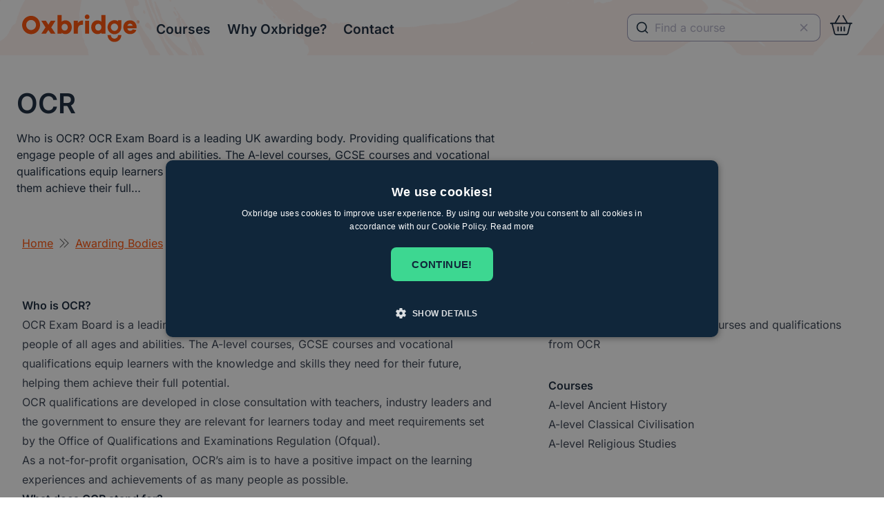

--- FILE ---
content_type: text/html; charset=UTF-8
request_url: https://oxbridgehomelearning.uk/awarding-bodies/ocr/
body_size: 15594
content:
<!DOCTYPE html>
<html lang="en-GB">
  <head>

                <title>​​OCR Exam Board - OCR A-Levels &amp; OCR GCSE Qualifications | Oxbridge</title>
    <link rel="preload"
          as="image"
          href="https://oxbridgehomelearning.uk/wp-content/uploads/2022/06/pattern-3.png"
          fetchpriority="high" />

    <meta charset="UTF-8" />

    <meta http-equiv="Content-Type" content="text/html; charset=UTF-8" />

    <meta http-equiv="X-UA-Compatible" content="IE=edge" />

    <meta name="viewport" content="width=device-width, initial-scale=1" />

    <link rel="icon"
          href="/wp-content/themes/timberoxbridge/assets/img/favicon/favicon.png"
          sizes="any">
    <link rel="icon"
          href="/wp-content/themes/timberoxbridge/assets/img/favicon/favicon.svg"
          type="image/svg+xml">

    <script type="text/javascript"
            src="//widget.trustpilot.com/bootstrap/v5/tp.widget.bootstrap.min.js"
            async></script>
        
        
        
      <!-- Tag manager and other scripts go here -->
  
<link rel="preconnect"
      href="https://kit.fontawesome.com"
      crossorigin="anonymous" />
<script src="https://kit.fontawesome.com/b3b4bd2319.js"
        data-search-pseudo-elements
        defer
        crossorigin="anonymous"></script>
    <script src="https://cdn.usefathom.com/script.js" data-site="NUBWUOOA" defer></script>

<script>
	window.dataLayer = window.dataLayer || [];
	window.dataLayer.push({
		website_environment: "production",
		content_group: "Awarding Body",
	});
</script>
<script>(function(w,d,s,l,i){w[l]=w[l]||[];w[l].push({'gtm.start':
new Date().getTime(),event:'gtm.js'});var f=d.getElementsByTagName(s)[0],
j=d.createElement(s),dl=l!='dataLayer'?'&l='+l:'';j.async=true;j.src=
'https://www.googletagmanager.com/gtm.js?id='+i+dl;f.parentNode.insertBefore(j,f);
})(window,document,'script','dataLayer','GTM-5WM5GWT');</script>

<script type="text/javascript"
        async
        src="https://static.klaviyo.com/onsite/js/klaviyo.js?company_id=TShZWN"></script>

<script type="text/javascript">
!function(){if(!window.klaviyo){window._klOnsite=window._klOnsite||[];try{window.klaviyo=new Proxy({},{get:function(n,i){return"push"===i?function(){var n;(n=window._klOnsite).push.apply(n,arguments)}:function(){for(var n=arguments.length,o=new Array(n),w=0;w<n;w++)o[w]=arguments[w];var t="function"==typeof o[o.length-1]?o.pop():void 0,e=new Promise((function(n){window._klOnsite.push([i].concat(o,[function(i){t&&t(i),n(i)}]))}));return e}}})}catch(n){window.klaviyo=window.klaviyo||[],window.klaviyo.push=function(){var n;(n=window._klOnsite).push.apply(n,arguments)}}}}();

window.dispatchEvent(new CustomEvent('klaviyoLoaded'));

</script>

<script>



window.addEventListener('PinterestLoaded', function () {
let pinterestData = {
event_id: 'pagevisit_' + Math.random().toString(36).substring(2, 15),
value: 0,
currency: 'GBP',
};
dataLayer.push({
event: 'Oxbridge Conversion',
pinterest: {
event_name: 'PageVisit',
properties: pinterestData,
}
});
dataLayer.push({ pinterest: null });
});

</script>

  <link rel="preload" as="image" href="/wp-content/uploads/2022/06/pattern-3.png">

    <!-- wp_head() start -->
    <meta name='robots' content='index, follow, max-image-preview:large, max-snippet:-1, max-video-preview:-1' />

	<!-- This site is optimized with the Yoast SEO Premium plugin v26.6 (Yoast SEO v26.6) - https://yoast.com/wordpress/plugins/seo/ -->
	<meta name="description" content="The OCR Exam Board is a leading UK awarding body. OCR qualifications equip learners with the knowledge and skills they need for their future." />
	<link rel="canonical" href="https://oxbridgehomelearning.uk/awarding-bodies/ocr/" />
	<meta property="og:locale" content="en_GB" />
	<meta property="og:type" content="article" />
	<meta property="og:title" content="OCR" />
	<meta property="og:description" content="The OCR Exam Board is a leading UK awarding body. OCR qualifications equip learners with the knowledge and skills they need for their future." />
	<meta property="og:url" content="https://oxbridgehomelearning.uk/awarding-bodies/ocr/" />
	<meta property="og:site_name" content="Oxbridge" />
	<meta property="article:publisher" content="https://www.facebook.com/oxbridgehome" />
	<meta property="article:modified_time" content="2024-01-23T16:01:02+00:00" />
	<meta property="og:image" content="https://oxbridgehomelearning.uk/wp-content/uploads/2022/01/oxbridge-logo-goat-v2-1.png" />
	<meta property="og:image:width" content="400" />
	<meta property="og:image:height" content="205" />
	<meta property="og:image:type" content="image/png" />
	<meta name="twitter:card" content="summary_large_image" />
	<meta name="twitter:site" content="@Oxbridgehome" />
	<script type="application/ld+json" class="yoast-schema-graph">{"@context":"https://schema.org","@graph":[{"@type":"WebPage","@id":"https://oxbridgehomelearning.uk/awarding-bodies/ocr/","url":"https://oxbridgehomelearning.uk/awarding-bodies/ocr/","name":"​​OCR Exam Board - OCR A-Levels & OCR GCSE Qualifications | Oxbridge","isPartOf":{"@id":"https://oxbridgehomelearning.uk/#website"},"datePublished":"2018-08-24T12:50:27+00:00","dateModified":"2024-01-23T16:01:02+00:00","description":"The OCR Exam Board is a leading UK awarding body. OCR qualifications equip learners with the knowledge and skills they need for their future.","breadcrumb":{"@id":"https://oxbridgehomelearning.uk/awarding-bodies/ocr/#breadcrumb"},"inLanguage":"en-GB","potentialAction":[{"@type":"ReadAction","target":["https://oxbridgehomelearning.uk/awarding-bodies/ocr/"]}]},{"@type":"BreadcrumbList","@id":"https://oxbridgehomelearning.uk/awarding-bodies/ocr/#breadcrumb","itemListElement":[{"@type":"ListItem","position":1,"name":"Home","item":"https://oxbridgehomelearning.uk/"},{"@type":"ListItem","position":2,"name":"Awarding Bodies","item":"https://oxbridgehomelearning.uk/awarding-bodies/"},{"@type":"ListItem","position":3,"name":"OCR"}]},{"@type":"WebSite","@id":"https://oxbridgehomelearning.uk/#website","url":"https://oxbridgehomelearning.uk/","name":"Oxbridge","description":"","publisher":{"@id":"https://oxbridgehomelearning.uk/#organization"},"potentialAction":[{"@type":"SearchAction","target":{"@type":"EntryPoint","urlTemplate":"https://oxbridgehomelearning.uk/?s={search_term_string}"},"query-input":{"@type":"PropertyValueSpecification","valueRequired":true,"valueName":"search_term_string"}}],"inLanguage":"en-GB"},{"@type":"Organization","@id":"https://oxbridgehomelearning.uk/#organization","name":"Oxbridge","url":"https://oxbridgehomelearning.uk/","logo":{"@type":"ImageObject","inLanguage":"en-GB","@id":"https://oxbridgehomelearning.uk/#/schema/logo/image/","url":"https://oxbridgehomelearning.uk/wp-content/uploads/2021/08/loginlogo.png","contentUrl":"https://oxbridgehomelearning.uk/wp-content/uploads/2021/08/loginlogo.png","width":2030,"height":510,"caption":"Oxbridge"},"image":{"@id":"https://oxbridgehomelearning.uk/#/schema/logo/image/"},"sameAs":["https://www.facebook.com/oxbridgehome","https://x.com/Oxbridgehome","https://www.instagram.com/oxbridgeonlinecollege/","https://www.linkedin.com/school/oxbridge-uk/mycompany/?viewAsMember=true","https://www.youtube.com/c/Oxbridgeonlinecollege"]}]}</script>
	<!-- / Yoast SEO Premium plugin. -->


<link rel='dns-prefetch' href='//cdn.usefathom.com' />
<link rel='dns-prefetch' href='//fonts.bunny.net' />
<style id='wp-img-auto-sizes-contain-inline-css' type='text/css'>
img:is([sizes=auto i],[sizes^="auto," i]){contain-intrinsic-size:3000px 1500px}
/*# sourceURL=wp-img-auto-sizes-contain-inline-css */
</style>
<link rel='stylesheet' id='production-main-css-css' href='https://oxbridgehomelearning.uk/wp-content/themes/timberoxbridge/dist/assets/main-AtaKvvYb.css?ver=6.9' type='text/css' media='all' />
<link rel='stylesheet' id='oxb-bunny-fonts-css' href='https://fonts.bunny.net/css?family=inter%3A400%2C600&#038;display=swap&#038;ver=6.9' type='text/css' media='all' />
<script src="https://oxbridgehomelearning.uk/wp-content/themes/timberoxbridge/dist/assets/main-DuNZaEY5.js?ver=6.9" id="production-main-js" type="module"></script>
<script type="text/javascript"  data-site='NUBWUOOA' src="https://cdn.usefathom.com/script.js" id="timber-fathom-js" defer="defer" data-wp-strategy="defer"></script>
<link rel="alternate" type="application/rss+xml" title="RSS 2.0 Feed" href="https://oxbridgehomelearning.uk/feed/" />
    <!-- wp_head() end -->
  <style id='wp-block-heading-inline-css' type='text/css'>
h1:where(.wp-block-heading).has-background,h2:where(.wp-block-heading).has-background,h3:where(.wp-block-heading).has-background,h4:where(.wp-block-heading).has-background,h5:where(.wp-block-heading).has-background,h6:where(.wp-block-heading).has-background{padding:1.25em 2.375em}h1.has-text-align-left[style*=writing-mode]:where([style*=vertical-lr]),h1.has-text-align-right[style*=writing-mode]:where([style*=vertical-rl]),h2.has-text-align-left[style*=writing-mode]:where([style*=vertical-lr]),h2.has-text-align-right[style*=writing-mode]:where([style*=vertical-rl]),h3.has-text-align-left[style*=writing-mode]:where([style*=vertical-lr]),h3.has-text-align-right[style*=writing-mode]:where([style*=vertical-rl]),h4.has-text-align-left[style*=writing-mode]:where([style*=vertical-lr]),h4.has-text-align-right[style*=writing-mode]:where([style*=vertical-rl]),h5.has-text-align-left[style*=writing-mode]:where([style*=vertical-lr]),h5.has-text-align-right[style*=writing-mode]:where([style*=vertical-rl]),h6.has-text-align-left[style*=writing-mode]:where([style*=vertical-lr]),h6.has-text-align-right[style*=writing-mode]:where([style*=vertical-rl]){rotate:180deg}
/*# sourceURL=https://oxbridgehomelearning.uk/wp-includes/blocks/heading/style.min.css */
</style>
<style id='wp-block-paragraph-inline-css' type='text/css'>
.is-small-text{font-size:.875em}.is-regular-text{font-size:1em}.is-large-text{font-size:2.25em}.is-larger-text{font-size:3em}.has-drop-cap:not(:focus):first-letter{float:left;font-size:8.4em;font-style:normal;font-weight:100;line-height:.68;margin:.05em .1em 0 0;text-transform:uppercase}body.rtl .has-drop-cap:not(:focus):first-letter{float:none;margin-left:.1em}p.has-drop-cap.has-background{overflow:hidden}:root :where(p.has-background){padding:1.25em 2.375em}:where(p.has-text-color:not(.has-link-color)) a{color:inherit}p.has-text-align-left[style*="writing-mode:vertical-lr"],p.has-text-align-right[style*="writing-mode:vertical-rl"]{rotate:180deg}
/*# sourceURL=https://oxbridgehomelearning.uk/wp-includes/blocks/paragraph/style.min.css */
</style>
<style id='global-styles-inline-css' type='text/css'>
:root{--wp--preset--aspect-ratio--square: 1;--wp--preset--aspect-ratio--4-3: 4/3;--wp--preset--aspect-ratio--3-4: 3/4;--wp--preset--aspect-ratio--3-2: 3/2;--wp--preset--aspect-ratio--2-3: 2/3;--wp--preset--aspect-ratio--16-9: 16/9;--wp--preset--aspect-ratio--9-16: 9/16;--wp--preset--color--black: #000000;--wp--preset--color--cyan-bluish-gray: #abb8c3;--wp--preset--color--white: #ffffff;--wp--preset--color--pale-pink: #f78da7;--wp--preset--color--vivid-red: #cf2e2e;--wp--preset--color--luminous-vivid-orange: #ff6900;--wp--preset--color--luminous-vivid-amber: #fcb900;--wp--preset--color--light-green-cyan: #7bdcb5;--wp--preset--color--vivid-green-cyan: #00d084;--wp--preset--color--pale-cyan-blue: #8ed1fc;--wp--preset--color--vivid-cyan-blue: #0693e3;--wp--preset--color--vivid-purple: #9b51e0;--wp--preset--gradient--vivid-cyan-blue-to-vivid-purple: linear-gradient(135deg,rgb(6,147,227) 0%,rgb(155,81,224) 100%);--wp--preset--gradient--light-green-cyan-to-vivid-green-cyan: linear-gradient(135deg,rgb(122,220,180) 0%,rgb(0,208,130) 100%);--wp--preset--gradient--luminous-vivid-amber-to-luminous-vivid-orange: linear-gradient(135deg,rgb(252,185,0) 0%,rgb(255,105,0) 100%);--wp--preset--gradient--luminous-vivid-orange-to-vivid-red: linear-gradient(135deg,rgb(255,105,0) 0%,rgb(207,46,46) 100%);--wp--preset--gradient--very-light-gray-to-cyan-bluish-gray: linear-gradient(135deg,rgb(238,238,238) 0%,rgb(169,184,195) 100%);--wp--preset--gradient--cool-to-warm-spectrum: linear-gradient(135deg,rgb(74,234,220) 0%,rgb(151,120,209) 20%,rgb(207,42,186) 40%,rgb(238,44,130) 60%,rgb(251,105,98) 80%,rgb(254,248,76) 100%);--wp--preset--gradient--blush-light-purple: linear-gradient(135deg,rgb(255,206,236) 0%,rgb(152,150,240) 100%);--wp--preset--gradient--blush-bordeaux: linear-gradient(135deg,rgb(254,205,165) 0%,rgb(254,45,45) 50%,rgb(107,0,62) 100%);--wp--preset--gradient--luminous-dusk: linear-gradient(135deg,rgb(255,203,112) 0%,rgb(199,81,192) 50%,rgb(65,88,208) 100%);--wp--preset--gradient--pale-ocean: linear-gradient(135deg,rgb(255,245,203) 0%,rgb(182,227,212) 50%,rgb(51,167,181) 100%);--wp--preset--gradient--electric-grass: linear-gradient(135deg,rgb(202,248,128) 0%,rgb(113,206,126) 100%);--wp--preset--gradient--midnight: linear-gradient(135deg,rgb(2,3,129) 0%,rgb(40,116,252) 100%);--wp--preset--font-size--small: 13px;--wp--preset--font-size--medium: 20px;--wp--preset--font-size--large: 36px;--wp--preset--font-size--x-large: 42px;--wp--preset--spacing--20: 0.44rem;--wp--preset--spacing--30: 0.67rem;--wp--preset--spacing--40: 1rem;--wp--preset--spacing--50: 1.5rem;--wp--preset--spacing--60: 2.25rem;--wp--preset--spacing--70: 3.38rem;--wp--preset--spacing--80: 5.06rem;--wp--preset--shadow--natural: 6px 6px 9px rgba(0, 0, 0, 0.2);--wp--preset--shadow--deep: 12px 12px 50px rgba(0, 0, 0, 0.4);--wp--preset--shadow--sharp: 6px 6px 0px rgba(0, 0, 0, 0.2);--wp--preset--shadow--outlined: 6px 6px 0px -3px rgb(255, 255, 255), 6px 6px rgb(0, 0, 0);--wp--preset--shadow--crisp: 6px 6px 0px rgb(0, 0, 0);}:where(.is-layout-flex){gap: 0.5em;}:where(.is-layout-grid){gap: 0.5em;}body .is-layout-flex{display: flex;}.is-layout-flex{flex-wrap: wrap;align-items: center;}.is-layout-flex > :is(*, div){margin: 0;}body .is-layout-grid{display: grid;}.is-layout-grid > :is(*, div){margin: 0;}:where(.wp-block-columns.is-layout-flex){gap: 2em;}:where(.wp-block-columns.is-layout-grid){gap: 2em;}:where(.wp-block-post-template.is-layout-flex){gap: 1.25em;}:where(.wp-block-post-template.is-layout-grid){gap: 1.25em;}.has-black-color{color: var(--wp--preset--color--black) !important;}.has-cyan-bluish-gray-color{color: var(--wp--preset--color--cyan-bluish-gray) !important;}.has-white-color{color: var(--wp--preset--color--white) !important;}.has-pale-pink-color{color: var(--wp--preset--color--pale-pink) !important;}.has-vivid-red-color{color: var(--wp--preset--color--vivid-red) !important;}.has-luminous-vivid-orange-color{color: var(--wp--preset--color--luminous-vivid-orange) !important;}.has-luminous-vivid-amber-color{color: var(--wp--preset--color--luminous-vivid-amber) !important;}.has-light-green-cyan-color{color: var(--wp--preset--color--light-green-cyan) !important;}.has-vivid-green-cyan-color{color: var(--wp--preset--color--vivid-green-cyan) !important;}.has-pale-cyan-blue-color{color: var(--wp--preset--color--pale-cyan-blue) !important;}.has-vivid-cyan-blue-color{color: var(--wp--preset--color--vivid-cyan-blue) !important;}.has-vivid-purple-color{color: var(--wp--preset--color--vivid-purple) !important;}.has-black-background-color{background-color: var(--wp--preset--color--black) !important;}.has-cyan-bluish-gray-background-color{background-color: var(--wp--preset--color--cyan-bluish-gray) !important;}.has-white-background-color{background-color: var(--wp--preset--color--white) !important;}.has-pale-pink-background-color{background-color: var(--wp--preset--color--pale-pink) !important;}.has-vivid-red-background-color{background-color: var(--wp--preset--color--vivid-red) !important;}.has-luminous-vivid-orange-background-color{background-color: var(--wp--preset--color--luminous-vivid-orange) !important;}.has-luminous-vivid-amber-background-color{background-color: var(--wp--preset--color--luminous-vivid-amber) !important;}.has-light-green-cyan-background-color{background-color: var(--wp--preset--color--light-green-cyan) !important;}.has-vivid-green-cyan-background-color{background-color: var(--wp--preset--color--vivid-green-cyan) !important;}.has-pale-cyan-blue-background-color{background-color: var(--wp--preset--color--pale-cyan-blue) !important;}.has-vivid-cyan-blue-background-color{background-color: var(--wp--preset--color--vivid-cyan-blue) !important;}.has-vivid-purple-background-color{background-color: var(--wp--preset--color--vivid-purple) !important;}.has-black-border-color{border-color: var(--wp--preset--color--black) !important;}.has-cyan-bluish-gray-border-color{border-color: var(--wp--preset--color--cyan-bluish-gray) !important;}.has-white-border-color{border-color: var(--wp--preset--color--white) !important;}.has-pale-pink-border-color{border-color: var(--wp--preset--color--pale-pink) !important;}.has-vivid-red-border-color{border-color: var(--wp--preset--color--vivid-red) !important;}.has-luminous-vivid-orange-border-color{border-color: var(--wp--preset--color--luminous-vivid-orange) !important;}.has-luminous-vivid-amber-border-color{border-color: var(--wp--preset--color--luminous-vivid-amber) !important;}.has-light-green-cyan-border-color{border-color: var(--wp--preset--color--light-green-cyan) !important;}.has-vivid-green-cyan-border-color{border-color: var(--wp--preset--color--vivid-green-cyan) !important;}.has-pale-cyan-blue-border-color{border-color: var(--wp--preset--color--pale-cyan-blue) !important;}.has-vivid-cyan-blue-border-color{border-color: var(--wp--preset--color--vivid-cyan-blue) !important;}.has-vivid-purple-border-color{border-color: var(--wp--preset--color--vivid-purple) !important;}.has-vivid-cyan-blue-to-vivid-purple-gradient-background{background: var(--wp--preset--gradient--vivid-cyan-blue-to-vivid-purple) !important;}.has-light-green-cyan-to-vivid-green-cyan-gradient-background{background: var(--wp--preset--gradient--light-green-cyan-to-vivid-green-cyan) !important;}.has-luminous-vivid-amber-to-luminous-vivid-orange-gradient-background{background: var(--wp--preset--gradient--luminous-vivid-amber-to-luminous-vivid-orange) !important;}.has-luminous-vivid-orange-to-vivid-red-gradient-background{background: var(--wp--preset--gradient--luminous-vivid-orange-to-vivid-red) !important;}.has-very-light-gray-to-cyan-bluish-gray-gradient-background{background: var(--wp--preset--gradient--very-light-gray-to-cyan-bluish-gray) !important;}.has-cool-to-warm-spectrum-gradient-background{background: var(--wp--preset--gradient--cool-to-warm-spectrum) !important;}.has-blush-light-purple-gradient-background{background: var(--wp--preset--gradient--blush-light-purple) !important;}.has-blush-bordeaux-gradient-background{background: var(--wp--preset--gradient--blush-bordeaux) !important;}.has-luminous-dusk-gradient-background{background: var(--wp--preset--gradient--luminous-dusk) !important;}.has-pale-ocean-gradient-background{background: var(--wp--preset--gradient--pale-ocean) !important;}.has-electric-grass-gradient-background{background: var(--wp--preset--gradient--electric-grass) !important;}.has-midnight-gradient-background{background: var(--wp--preset--gradient--midnight) !important;}.has-small-font-size{font-size: var(--wp--preset--font-size--small) !important;}.has-medium-font-size{font-size: var(--wp--preset--font-size--medium) !important;}.has-large-font-size{font-size: var(--wp--preset--font-size--large) !important;}.has-x-large-font-size{font-size: var(--wp--preset--font-size--x-large) !important;}
/*# sourceURL=global-styles-inline-css */
</style>
</head>
  <body class="wp-singular oxb-awarding-body-template-default single single-oxb-awarding-body postid-10759 wp-theme-timberoxbridge theme-timberoxbridge woocommerce-js 
    guest     ">
    
    
  <header id="page" class="fixed w-full z-10">
    

    <!-- Nav, fixed to top -->
    <nav id="primary-nav-v2"
         x-data="navbarV2"
         class="fixed left-0 right-0 z-10 bg-white">
            <div class="nav-bar">
        <a href="/" class="inline-block h-3/5">
          <img data-link-label="Home"
               data-link-context="Navbar"
               class="brand"
               src="/wp-content/uploads/2022/07/oxbridge-logo-brand.svg"
               alt="Oxbridge">
        </a>
        <div class="menu-item relative"
             @mouseover="showMenu('courses')"
             @mouseover.away="hideMenu('courses')">
          <a href="/courses/">Courses</a>
          <script>window.coursesMenu = {"categories":[{"name":"A-level","url":"\/courses\/a-level-courses\/","enable_show_all":true,"show_all_label":"View all A-level courses","items":[{"name":"A-level Ancient History","url":"\/course\/a-level-ancient-history\/"},{"name":"A-level Biology","url":"\/course\/a-level-biology\/"},{"name":"A-level Business Studies","url":"\/course\/a-level-business\/"},{"name":"A-level Chemistry","url":"\/course\/a-level-chemistry\/"},{"name":"A-level Classical Civilisation","url":"\/course\/a-level-classical-civilisation\/"},{"name":"A-level Computer Science","url":"\/course\/a-level-computer-science\/"},{"name":"A-level Economics","url":"\/course\/a-level-economics\/"},{"name":"A-level English Language","url":"\/course\/a-level-english-language\/"},{"name":"A-level English Literature","url":"\/course\/a-level-english-literature\/"},{"name":"A-level French","url":"\/course\/a-level-french\/"},{"name":"A-level Further Maths","url":"\/course\/a-level-further-maths\/"},{"name":"A-level Geography","url":"\/course\/a-level-geography\/"},{"name":"A-level History","url":"\/course\/a-level-history\/"},{"name":"A-level History of Art","url":"\/course\/a-level-history-of-art\/"},{"name":"A-level Italian","url":"\/course\/a-level-italian\/"},{"name":"A-level Law","url":"\/course\/a-level-law\/"},{"name":"A-level Maths","url":"\/course\/a-level-maths\/"},{"name":"A-level Media Studies","url":"\/course\/a-level-media-studies\/"},{"name":"A-level Music","url":"\/course\/a-level-music\/"},{"name":"A-level PE","url":"\/course\/a-level-physical-education\/"},{"name":"A-level Philosophy","url":"\/course\/a-level-philosophy\/"},{"name":"A-level Physics","url":"\/course\/a-level-physics\/"},{"name":"A-level Politics","url":"\/course\/a-level-politics\/"},{"name":"A-level Psychology","url":"\/course\/a-level-psychology\/"},{"name":"A-level Religious Studies","url":"\/course\/a-level-religious-studies\/"},{"name":"A-level Sociology","url":"\/course\/a-level-sociology\/"},{"name":"A-level Spanish","url":"\/course\/a-level-spanish\/"},{"name":"A-level Statistics","url":"\/course\/a-level-statistics\/"}]},{"name":"GCSE","url":"\/courses\/gcse-courses\/","enable_show_all":true,"show_all_label":"View all GCSE courses","items":[{"name":"Astronomy  IGCSE","url":"\/course\/astronomy-gcse\/"},{"name":"Biology IGCSE","url":"\/course\/gcse-biology\/"},{"name":"Business GCSE","url":"\/course\/business-gcse\/"},{"name":"Chemistry IGCSE","url":"\/course\/gcse-chemistry\/"},{"name":"Citizenship Studies GCSE","url":"\/course\/citizenship-studies-gcse\/"},{"name":"Computer Science IGCSE","url":"\/course\/computer-science-gcse\/"},{"name":"Double Science IGCSE","url":"\/course\/gcse-double-award-science\/"},{"name":"English Language IGCSE","url":"\/course\/english-language-igcse\/"},{"name":"English Literature IGCSE","url":"\/course\/english-literature-igcse\/"},{"name":"French IGCSE","url":"\/course\/gcse-french\/"},{"name":"Geography IGCSE","url":"\/course\/gcse-geography\/"},{"name":"History IGCSE","url":"\/course\/igcse-history\/"},{"name":"Maths IGCSE","url":"\/course\/gcse-maths\/"},{"name":"Media Studies GCSE","url":"\/course\/media-studies-gcse\/"},{"name":"Physics IGCSE","url":"\/course\/gcse-physics\/"},{"name":"Psychology GCSE","url":"\/course\/psychology-gcse\/"},{"name":"Religious Studies GCSE","url":"\/course\/religious-studies-gcse\/"},{"name":"Sociology IGCSE","url":"\/course\/sociology-gcse\/"},{"name":"Spanish IGCSE","url":"\/course\/spanish-gcse\/"}]},{"name":"Childcare","url":"\/courses\/childcare-courses\/","enable_show_all":true,"show_all_label":"View all Childcare courses","items":[{"name":"Child Nutrition Level 3","url":"\/course\/child-nutrition-level-3\/"},{"name":"Child Psychology Level 3","url":"\/course\/child-psychology-level-3\/"},{"name":"Counselling for Children Level 2","url":"\/course\/counselling-for-children-level-2\/"},{"name":"Early Years Advanced Practitioner Level 4","url":"\/course\/early-years-level-4\/"},{"name":"Early Years Senior Practitioner Level 5","url":"\/course\/level-5-diploma-for-the-early-years-senior-practitioner\/"},{"name":"Home Based Childcare","url":"\/course\/level-3-award-in-preparing-to-work-in-home-based-childcare\/"},{"name":"Level 3 Diploma for Early Years Care and Education (Early Years Educator)","url":"\/course\/early-years-educator-level-3\/"},{"name":"Level 3 Diploma in Early Years Montessori Pedagogy","url":"\/course\/ncfe-cache-level-3-diploma-montessori-pedagogy\/"},{"name":"NCFE CACHE Level 2 Certificate in Understanding Autism","url":"\/course\/level-2-certificate-in-understanding-autism\/"},{"name":"NCFE CACHE Level 2 Diploma for the Early Years Practitioner","url":"\/course\/ncfe-cache-level-2-diploma-for-the-early-years-practitioner\/"},{"name":"NCFE CACHE Level 3 Award in Childcare and Education","url":"\/course\/level-3-award-in-childcare-and-education\/"},{"name":"Safeguarding in a Learning Environment","url":"\/course\/safeguarding-in-a-learning-environment-level-1\/"},{"name":"Specific Learning Difficulties Level 2 (SpLD)","url":"\/course\/level-2-certificate-in-understanding-specific-learning-difficulties\/"}]},{"name":"Counselling","url":"\/courses\/counselling-courses\/","enable_show_all":true,"show_all_label":"View all Counselling courses","items":[{"name":"Advanced Counselling Diploma","url":"\/course\/advanced-counselling-diploma\/"},{"name":"Certificate in Counselling Skills Level 2","url":"\/course\/certificate-in-counselling-skills-level-2\/"},{"name":"Counselling for Children Level 2","url":"\/course\/counselling-for-children-level-2\/"},{"name":"Counselling Skills Level 3 Diploma","url":"\/course\/diploma-in-counselling-skills-level-3\/"},{"name":"Drug and Alcohol Counselling Level 3","url":"\/course\/drug-and-alcohol-counselling-level-3\/"},{"name":"Level 3 Diploma for Early Years Care and Education (Early Years Educator)","url":"\/course\/early-years-educator-level-3\/"},{"name":"Level 3 Diploma in Cognitive Behavioural Therapy (CBT)","url":"\/course\/level-3-diploma-in-cognitive-behavioural-therapy-cbt\/"},{"name":"Life Coaching Level 3","url":"\/course\/life-coaching-level-3\/"},{"name":"Mental Health Awareness Level 1","url":"\/course\/mental-health-awareness-level-1\/"},{"name":"Mental Health Awareness Level 2","url":"\/course\/mental-health-awareness-level-2\/"},{"name":"Mental Health Awareness Level 3","url":"\/course\/mental-health-awareness-level-3\/"},{"name":"Mindfulness Level 3","url":"\/course\/mindfulness-level-3\/"},{"name":"Neuro-Linguistic Programming (NLP)","url":"\/course\/neuro-linguistic-programming-nlp\/"},{"name":"Stress Management Level 2","url":"\/course\/managing-stress-level-2\/"},{"name":"Substance Misuse Level 2","url":"\/course\/substance-misuse-level-2\/"}]},{"name":"Health and Social Care","url":"\/courses\/social-care-courses\/","enable_show_all":true,"show_all_label":"View all Health and Social Care courses","items":[{"name":"Adult Social Care Level 2","url":"\/course\/adult-care-level-2\/"},{"name":"Care and Management of Diabetes","url":"\/course\/understanding-the-care-and-management-of-diabetes-level-3\/"},{"name":"Dementia Care Level 2","url":"\/course\/dementia-care-certificate-level-2\/"},{"name":"Diploma in Adult Care Level 3","url":"\/course\/level-3-diploma-in-adult-care\/"},{"name":"Diploma in Care Level 2","url":"\/course\/ncfe-cache-level-2-diploma-in-care\/"},{"name":"End of Life Care Level 3","url":"\/course\/end-of-life-care-level-3\/"},{"name":"Health and Social Care Level 2 Diploma","url":"\/course\/level-2-extended-diploma-in-health-and-social-care\/"},{"name":"Infection Control in Healthcare Settings","url":"\/course\/infection-control-level-2\/"},{"name":"Level 5 Diploma in Leadership and Management for Adult Care","url":"\/course\/level-5-diploma-leadership-management-adult-care\/"},{"name":"Mental Health Awareness Level 2","url":"\/course\/mental-health-awareness-level-2\/"},{"name":"Mental Health Awareness Level 3","url":"\/course\/mental-health-awareness-level-3\/"},{"name":"NCFE CACHE Level 2 Award in Stroke Awareness","url":"\/course\/ncfe-cache-level-2-stroke-awareness\/"},{"name":"NCFE CACHE Level 2 Certificate in Understanding Autism","url":"\/course\/level-2-certificate-in-understanding-autism\/"},{"name":"Safe Handling of Medicines","url":"\/course\/safe-handling-of-medicines-level-2\/"}]},{"name":"Teaching Assistant","url":"\/courses\/teaching-assistant-courses\/","enable_show_all":true,"show_all_label":"View all Teaching Assistant courses","items":[{"name":"AET Level 3 Award in Education and Training","url":"\/course\/aet-level-3-award-in-education-and-training\/"},{"name":"Dyslexia Awareness Level 2","url":"\/course\/dyslexia-course\/"},{"name":"Higher Level Teaching Assistant Level 4 (HLTA)","url":"\/course\/supporting-teaching-learning-level-4\/"},{"name":"IQA Qualification Level 4","url":"\/course\/internal-quality-assurance-of-assessment-processes-and-practice-level-4-iqa\/"},{"name":"LIQA Level 4 &#8211; Certificate in Leading the Internal Quality Assurance of Assessment Process and Practice","url":"\/course\/lead-iqa-qualification\/"},{"name":"NCFE CACHE Level 2 Certificate in Understanding Autism","url":"\/course\/level-2-certificate-in-understanding-autism\/"},{"name":"NCFE Cache Level 3 Award in Supporting Teaching and Learning","url":"\/course\/supporting-teaching-and-learning-in-schools-level-3-award\/"},{"name":"NCFE CACHE Level 3 Certificate in Supporting Teaching &#038; Learning","url":"\/course\/supporting-teaching-and-learning-in-schools-level-3-certificate\/"},{"name":"Safeguarding in a Learning Environment","url":"\/course\/safeguarding-in-a-learning-environment-level-1\/"},{"name":"Specific Learning Difficulties Level 2 (SpLD)","url":"\/course\/level-2-certificate-in-understanding-specific-learning-difficulties\/"},{"name":"Supporting Teaching &#038; Learning NCFE CACHE Level 2","url":"\/course\/supporting-teaching-and-learning-in-schools-level-2\/"}]},{"name":"Mental Health","url":"\/courses\/mental-health-courses\/","enable_show_all":true,"show_all_label":"View all Mental Health courses","items":[{"name":"Counselling Skills Level 3 Diploma","url":"\/course\/diploma-in-counselling-skills-level-3\/"},{"name":"Level 3 Diploma in Cognitive Behavioural Therapy (CBT)","url":"\/course\/level-3-diploma-in-cognitive-behavioural-therapy-cbt\/"},{"name":"Life Coaching Level 3","url":"\/course\/life-coaching-level-3\/"},{"name":"Mental Health Awareness Level 1","url":"\/course\/mental-health-awareness-level-1\/"},{"name":"Mental Health Awareness Level 2","url":"\/course\/mental-health-awareness-level-2\/"},{"name":"Mental Health Awareness Level 3","url":"\/course\/mental-health-awareness-level-3\/"},{"name":"Mindfulness Level 3","url":"\/course\/mindfulness-level-3\/"},{"name":"NCFE CACHE Level 2 Certificate in Understanding Autism","url":"\/course\/level-2-certificate-in-understanding-autism\/"},{"name":"Neuro-Linguistic Programming (NLP)","url":"\/course\/neuro-linguistic-programming-nlp\/"},{"name":"Specific Learning Difficulties Level 2 (SpLD)","url":"\/course\/level-2-certificate-in-understanding-specific-learning-difficulties\/"},{"name":"Stress Management Level 2","url":"\/course\/managing-stress-level-2\/"}]},{"name":"Psychology","url":"\/courses\/psychology-courses\/","enable_show_all":true,"show_all_label":"View all Psychology courses","items":[{"name":"A-level Psychology","url":"\/course\/a-level-psychology\/"},{"name":"Advanced Counselling Diploma","url":"\/course\/advanced-counselling-diploma\/"},{"name":"Advanced Psychology Level 4","url":"\/course\/advanced-psychology-level-4\/"},{"name":"Child Psychology Level 3","url":"\/course\/child-psychology-level-3\/"},{"name":"Counselling for Children Level 2","url":"\/course\/counselling-for-children-level-2\/"},{"name":"Drug and Alcohol Counselling Level 3","url":"\/course\/drug-and-alcohol-counselling-level-3\/"},{"name":"Educational Psychology Level 3","url":"\/course\/educational-psychology-level-3\/"},{"name":"Forensic Psychology Level 3","url":"\/course\/forensic-psychology-level-3\/"},{"name":"Forensic Science Level 3","url":"\/course\/forensic-science-level-3\/"},{"name":"Level 3 Diploma in Cognitive Behavioural Therapy (CBT)","url":"\/course\/level-3-diploma-in-cognitive-behavioural-therapy-cbt\/"},{"name":"Life Coaching Level 3","url":"\/course\/life-coaching-level-3\/"},{"name":"Mindfulness Level 3","url":"\/course\/mindfulness-level-3\/"},{"name":"Neuro-Linguistic Programming (NLP)","url":"\/course\/neuro-linguistic-programming-nlp\/"},{"name":"Psychology GCSE","url":"\/course\/psychology-gcse\/"},{"name":"Psychology Level 3","url":"\/course\/psychology-level-3\/"},{"name":"Sociology Level 3","url":"\/course\/sociology-level-3\/"},{"name":"Sports Psychology Level 3","url":"\/course\/sports-psychology-level-3\/"},{"name":"Stress Management Level 2","url":"\/course\/managing-stress-level-2\/"},{"name":"Substance Misuse Level 2","url":"\/course\/substance-misuse-level-2\/"},{"name":"Workplace Psychology Level 3","url":"\/course\/workplace-psychology-level-3\/"}]},{"name":"Homeschooling Courses","url":"\/courses\/homeschooling-courses\/","enable_show_all":true,"show_all_label":"View all Homeschooling Courses courses","items":[{"name":"A-level Ancient History","url":"\/course\/a-level-ancient-history\/"},{"name":"A-level Biology","url":"\/course\/a-level-biology\/"},{"name":"A-level Business Studies","url":"\/course\/a-level-business\/"},{"name":"A-level Chemistry","url":"\/course\/a-level-chemistry\/"},{"name":"A-level Classical Civilisation","url":"\/course\/a-level-classical-civilisation\/"},{"name":"A-level Computer Science","url":"\/course\/a-level-computer-science\/"},{"name":"A-level Economics","url":"\/course\/a-level-economics\/"},{"name":"A-level English Language","url":"\/course\/a-level-english-language\/"},{"name":"A-level English Literature","url":"\/course\/a-level-english-literature\/"},{"name":"A-level French","url":"\/course\/a-level-french\/"},{"name":"A-level Geography","url":"\/course\/a-level-geography\/"},{"name":"A-level History","url":"\/course\/a-level-history\/"},{"name":"A-level Italian","url":"\/course\/a-level-italian\/"},{"name":"A-level Law","url":"\/course\/a-level-law\/"},{"name":"A-level Maths","url":"\/course\/a-level-maths\/"},{"name":"A-level Media Studies","url":"\/course\/a-level-media-studies\/"},{"name":"A-level Music","url":"\/course\/a-level-music\/"},{"name":"A-level PE","url":"\/course\/a-level-physical-education\/"},{"name":"A-level Physics","url":"\/course\/a-level-physics\/"},{"name":"A-level Politics","url":"\/course\/a-level-politics\/"},{"name":"A-level Psychology","url":"\/course\/a-level-psychology\/"},{"name":"A-level Religious Studies","url":"\/course\/a-level-religious-studies\/"},{"name":"A-level Sociology","url":"\/course\/a-level-sociology\/"},{"name":"A-level Spanish","url":"\/course\/a-level-spanish\/"},{"name":"A-level Statistics","url":"\/course\/a-level-statistics\/"},{"name":"Access to Higher Education &#8211; Midwifery","url":"\/course\/access-to-higher-education-midwifery\/"},{"name":"Access to Higher Education (Education)","url":"\/course\/access-to-higher-education-education\/"},{"name":"Access to Higher Education (Health Professions)","url":"\/course\/access-to-higher-education-health-professions\/"},{"name":"Access to Higher Education (Nursing)","url":"\/course\/access-to-higher-education-nursing\/"},{"name":"Access to Higher Education (Psychology and Mental Health)","url":"\/course\/access-to-he-diploma-psychology-and-mental-health\/"},{"name":"Access to Higher Education Veterinary Science and Zoology","url":"\/course\/access-to-he-diploma-veterinary-science-and-zoology\/"},{"name":"Access to Higher Education(Careers in Education, Youth Work and Child Development)","url":"\/course\/access-to-he-diploma-education-youth-work-and-child-development\/"},{"name":"Astronomy  IGCSE","url":"\/course\/astronomy-gcse\/"},{"name":"Biology IGCSE","url":"\/course\/gcse-biology\/"},{"name":"Business GCSE","url":"\/course\/business-gcse\/"},{"name":"Chemistry IGCSE","url":"\/course\/gcse-chemistry\/"},{"name":"Citizenship Studies GCSE","url":"\/course\/citizenship-studies-gcse\/"},{"name":"Computer Science IGCSE","url":"\/course\/computer-science-gcse\/"},{"name":"Double Science IGCSE","url":"\/course\/gcse-double-award-science\/"},{"name":"English Language IGCSE","url":"\/course\/english-language-igcse\/"},{"name":"English Literature IGCSE","url":"\/course\/english-literature-igcse\/"},{"name":"French IGCSE","url":"\/course\/gcse-french\/"},{"name":"Geography IGCSE","url":"\/course\/gcse-geography\/"},{"name":"History IGCSE","url":"\/course\/igcse-history\/"},{"name":"Maths IGCSE","url":"\/course\/gcse-maths\/"},{"name":"Media Studies GCSE","url":"\/course\/media-studies-gcse\/"},{"name":"Physics IGCSE","url":"\/course\/gcse-physics\/"},{"name":"Psychology GCSE","url":"\/course\/psychology-gcse\/"},{"name":"Religious Studies GCSE","url":"\/course\/religious-studies-gcse\/"},{"name":"Sociology IGCSE","url":"\/course\/sociology-gcse\/"},{"name":"Spanish IGCSE","url":"\/course\/spanish-gcse\/"}]}],"all_categories":{"name":"All Categories","url":"\/courses\/","enable_show_all":true,"show_all_name":"View all categories","items":[{"name":"Accounting &amp; Bookkeeping","url":"\/courses\/accounting-bookkeeping-courses\/"},{"name":"Access to Higher Education","url":"\/courses\/access-to-higher-education\/"},{"name":"Animal Care","url":"\/courses\/animal-care-courses\/"},{"name":"Business &amp; Management","url":"\/courses\/business-courses\/"},{"name":"Criminology","url":"\/courses\/criminology-courses\/"},{"name":"Design &amp; Photography","url":"\/courses\/design-photography-courses\/"},{"name":"Diet &amp; Nutrition","url":"\/courses\/diet-nutrition-courses\/"},{"name":"Event Management","url":"\/courses\/event-management-courses\/"},{"name":"Functional Skills","url":"\/courses\/functional-skills\/"},{"name":"Language","url":"\/courses\/language-courses\/"},{"name":"Mortgage &amp; Finance","url":"\/courses\/mortgage-advisor-and-finance-courses\/"},{"name":"Personal Interest","url":"\/courses\/personal-interest-courses\/"},{"name":"Short","url":"\/courses\/short-courses\/"},{"name":"Sport &amp; Fitness","url":"\/courses\/sport-and-fitness-courses\/"},{"name":"Teaching and Assessing","url":"\/courses\/teaching-and-assessing\/"},{"name":"Travel &amp; Tourism","url":"\/courses\/travel-courses\/"},{"name":"Writing &amp; Journalism","url":"\/courses\/writing-and-journalism-courses\/"}]},"promotion":{"image_url":{"ID":226109,"id":226109,"title":"round-oxb (1)","filename":"round-oxb-1.png","filesize":8058,"url":"https:\/\/oxbridgehomelearning.uk\/wp-content\/uploads\/2025\/01\/round-oxb-1.png","link":"https:\/\/oxbridgehomelearning.uk\/offers-and-discounts\/round-oxb-1\/","alt":"","author":"3","description":"","caption":"","name":"round-oxb-1","status":"inherit","uploaded_to":186694,"date":"2025-01-27 14:14:03","modified":"2025-07-22 16:42:54","menu_order":0,"mime_type":"image\/png","type":"image","subtype":"png","icon":"https:\/\/oxbridgehomelearning.uk\/wp-includes\/images\/media\/default.png","width":400,"height":400,"sizes":{"thumbnail":"https:\/\/oxbridgehomelearning.uk\/wp-content\/uploads\/2025\/01\/round-oxb-1-220x220.png","thumbnail-width":220,"thumbnail-height":220,"medium":"https:\/\/oxbridgehomelearning.uk\/wp-content\/uploads\/2025\/01\/round-oxb-1.png","medium-width":400,"medium-height":400,"medium_large":"https:\/\/oxbridgehomelearning.uk\/wp-content\/uploads\/2025\/01\/round-oxb-1.png","medium_large-width":400,"medium_large-height":400,"large":"https:\/\/oxbridgehomelearning.uk\/wp-content\/uploads\/2025\/01\/round-oxb-1.png","large-width":400,"large-height":400,"1536x1536":"https:\/\/oxbridgehomelearning.uk\/wp-content\/uploads\/2025\/01\/round-oxb-1.png","1536x1536-width":400,"1536x1536-height":400,"2048x2048":"https:\/\/oxbridgehomelearning.uk\/wp-content\/uploads\/2025\/01\/round-oxb-1.png","2048x2048-width":400,"2048x2048-height":400,"woocommerce_thumbnail":"https:\/\/oxbridgehomelearning.uk\/wp-content\/uploads\/2025\/01\/round-oxb-1-300x300.png","woocommerce_thumbnail-width":300,"woocommerce_thumbnail-height":300,"woocommerce_single":"https:\/\/oxbridgehomelearning.uk\/wp-content\/uploads\/2025\/01\/round-oxb-1.png","woocommerce_single-width":400,"woocommerce_single-height":400,"woocommerce_gallery_thumbnail":"https:\/\/oxbridgehomelearning.uk\/wp-content\/uploads\/2025\/01\/round-oxb-1-100x100.png","woocommerce_gallery_thumbnail-width":100,"woocommerce_gallery_thumbnail-height":100}},"title":"Get 40% OFF Oxbridge Experience Courses","content":"<p>Save 40% OFF All Oxbridge Experience Courses &#8211; Hurry Limited Places Available!<\/p>\n","action_label":"Discover More","url":"\/oxbridge-experience\/","background_url":"https:\/\/oxbridgehomelearning.uk\/wp-content\/uploads\/2023\/07\/pattern-3-1.jpg"}};</script>
<div class="course-mega-menu absolute bg-white"
     x-data="courseMegaMenu(window.coursesMenu)"
     x-cloak
     x-show="menuVisible.courses"
     :class="{ 'has-promotion': promotion !== null }">
  <header>
    Our Courses
  </header>
  <div class="categories">
    <div class="categories-title pl-2">POPULAR CATEGORIES</div>
    <ul>
      <template x-for="(category, index) in categories">
        <li @mouseover="setActiveSelection(index)"
            :class="{ 'highlight': active_selection == index }">
<a :href="category.url" class="text-carbon-900" x-html="category.name"></a>
          <i class="fa-light fa-chevron-right" data-fa-transform="down-4"></i>
        </li>
      </template>
    </ul>
    <ul>
      <li class="all-categories"
          @mouseover="setActiveSelection(-1)"
          :class="{ 'highlight': active_selection == -1 }">
        <a :href="all_categories.url"
           class="text-carbon-900"
           x-html="all_categories.name"></a>
        <i class="fa-light fa-chevron-right" data-fa-transform="down-4"></i>
      </li>
    </ul>
  </div>
  <div id="nav-course-list" class="list">
    <div class="fade top" x-cloak x-show="!atTop">
      <i class="fa-light fa-chevron-up"></i>
    </div>
    <ul>
      <template x-for="(item, index) in categoryList">
        <li :class="{ highlight: item?.highlight }">
          <a :href="item.url" class="text-carbon-900" x-html="item.name"></a>
        </li>
      </template>
    </ul>
    <div class="fade bottom" x-cloak x-show="!atBottom">
      <i class="fa-light fa-chevron-down"></i>
    </div>
  </div>
  <div class="promotion" :style="promotionStyle">

    <a :href="promotion?.url">
      <img :src="promotion?.image_url?.sizes?.thumbnail"
           :alt="promotion?.title"
           lazyload="true">
    </a>
    <div class="title" x-html="promotion?.title"></div>
    <div class="content" x-html="promotion?.content"></div>
    <a class="action"
       :href="promotion?.url"
       x-html="promotion?.action_label"></a>

  </div>
</div>

        </div>
        <div class="menu-item relative"
             @mouseover="showMenu('whyOxbridge')"
             @mouseover.away="hideMenu('whyOxbridge')">
          <a href="/about-us/">Why Oxbridge?</a>
          <ul x-cloak x-show="menuVisible.whyOxbridge" class="why-oxbridge-menu">
            <li>
              <a href="/about-us/">About Us</a>
            </li>
            <li>
              <a href="/studying/">How it works</a>
            </li>
            <li>
              <a href="/awarding-bodies/">Awarding Bodies</a>
            </li>
            <li>
              <a href="/why-students-love-oxbridge/">Student Benefits</a>
            </li>
            <li>
              <a href="/business-hub/">Oxbridge for Business</a>
            </li>
            <li>
              <a href="/flexible-payment-options/">Flexible Payment Plans</a>
            </li>
            <li>
              <a href="/about-us/faqs/">Frequently Asked Questions</a>
            </li>
          </ul>
        </div>

        <a class="menu-item" href="/contact-us/">Contact</a>
                <div class="flex-remaining min-w-5"></div>

        <!--
                <div class="supplemental-phone right">
                    <a href="tel:01216303000"
                                 :style="{ 'background-image': backgroundImage }"
           class="relative right phone-number inline-block action bg-navy text-white bg-no-repeat bg-right"
           style="box-shadow: inset 0 0 0 1px #10263a;"><i class="small-icon fa-light fa-fw fa-phone-volume"></i><span class="hidden sm:inline ml-2 mr-[54px]">0121 630 3000</span>
           <div class="absolute size-4 rounded-full bg-trustpilot -top-1.5 -right-1.5"></div>
           </a>
        </div>
        
      <a href="tel:01216303000"
         x-cloak
         x-show="! showMyOxbridge"
         :style="{ 'background-image': backgroundImage }"
         class="relative right phone-number inline-block action bg-navy text-white bg-no-repeat bg-right"
         style="box-shadow: inset 0 0 0 1px #10263a"><i class="small-icon fa-light fa-fw fa-phone-volume"></i><span class="hidden sm:inline ml-2 mr-[54px]">0121 630 3000</span>
      <div class="absolute size-4 rounded-full bg-trustpilot -top-1.5 -right-1.5"></div>

    </a>
    -->

    <div id="autocomplete" class="right Xsearch-container"></div>

    <a href="https://my.oxbridge.uk/"
       target="_blank"
       x-cloak
       x-show="showMyOxbridge"
       class="right action myoxbridge bg-white text-navy border border-navy font-normal">MyOxbridge<i class="hidden sm:inline-block small-icon ml-2 fa-light fa-square-arrow-up-right"></i></a>

        <span x-data="basketMonitor"
          @basket-count-update.window="setBasketItemCount($event.detail.count)">
      <a href="/basket/">

        <i x-show="count > 0"
           x-cloak
           class="right small-icon fa-duotone fa-light fa-basket-shopping fa-fw border-b-2 border-b-brand pb-1.5"
           style="--fa-secondary-color: #ff4d00;
                  --fa-secondary-opacity: 1.0;
                  --fa-"
           data-fa-transform="down-3"></i>
        <i x-show="count == 0"
           x-cloak
           class="right large-icon fa-light fa-basket-shopping fa-fw pb-1"></i>
      </a>
    </span>
    <span id="ham"
          class="block lg:hidden"
          :class="{ 'nav-is-toggled': mobileMenu }"
          @click="toggleMobileMenu()">
      <i x-cloak
         x-show="mobileMenu"
         class="large-icon fa-light fa-xmark fa-fw pb-1"
         data-fa-transform="down-2"></i>
      <i x-cloak
         x-show="!mobileMenu"
         id="ham"
         class="large-icon fa-light fa-bars fa-fw pb-1"
         data-fa-transform="down-2"></i></span>
  </div>
    <div class="nav-drill">
    <ul class="nav-items nav-level-1">
      <li class="nav-item nav-expand border-t border-brand">
        <a id="courses-nav" class="nav-link nav-expand-link" href="#">Courses<i class="fa-light fa-chevron-right" data-fa-transform="down-4"></i></a>
        <ul class="nav-items nav-expand-content">

          
            <li class="nav-item nav-expand">
              <a class="nav-link nav-expand-link" href="/courses/a-level-courses/">A-level<i class="fa-light fa-chevron-right" data-fa-transform="down-4"></i></a>
              <ul class="nav-items nav-expand-content">
                <li class="nav-item">
                  <a class="nav-link emphasis" href="/courses/a-level-courses/">View all A-level courses</a>
                </li>

                                  <li class="nav-item">
                    <a class="nav-link" href="/course/a-level-ancient-history/">A-level Ancient History</a>
                  </li>
                                  <li class="nav-item">
                    <a class="nav-link" href="/course/a-level-biology/">A-level Biology</a>
                  </li>
                                  <li class="nav-item">
                    <a class="nav-link" href="/course/a-level-business/">A-level Business Studies</a>
                  </li>
                                  <li class="nav-item">
                    <a class="nav-link" href="/course/a-level-chemistry/">A-level Chemistry</a>
                  </li>
                                  <li class="nav-item">
                    <a class="nav-link" href="/course/a-level-classical-civilisation/">A-level Classical Civilisation</a>
                  </li>
                                  <li class="nav-item">
                    <a class="nav-link" href="/course/a-level-computer-science/">A-level Computer Science</a>
                  </li>
                                  <li class="nav-item">
                    <a class="nav-link" href="/course/a-level-economics/">A-level Economics</a>
                  </li>
                                  <li class="nav-item">
                    <a class="nav-link" href="/course/a-level-english-language/">A-level English Language</a>
                  </li>
                                  <li class="nav-item">
                    <a class="nav-link" href="/course/a-level-english-literature/">A-level English Literature</a>
                  </li>
                                  <li class="nav-item">
                    <a class="nav-link" href="/course/a-level-french/">A-level French</a>
                  </li>
                                  <li class="nav-item">
                    <a class="nav-link" href="/course/a-level-further-maths/">A-level Further Maths</a>
                  </li>
                                  <li class="nav-item">
                    <a class="nav-link" href="/course/a-level-geography/">A-level Geography</a>
                  </li>
                                  <li class="nav-item">
                    <a class="nav-link" href="/course/a-level-history/">A-level History</a>
                  </li>
                                  <li class="nav-item">
                    <a class="nav-link" href="/course/a-level-history-of-art/">A-level History of Art</a>
                  </li>
                                  <li class="nav-item">
                    <a class="nav-link" href="/course/a-level-italian/">A-level Italian</a>
                  </li>
                                  <li class="nav-item">
                    <a class="nav-link" href="/course/a-level-law/">A-level Law</a>
                  </li>
                                  <li class="nav-item">
                    <a class="nav-link" href="/course/a-level-maths/">A-level Maths</a>
                  </li>
                                  <li class="nav-item">
                    <a class="nav-link" href="/course/a-level-media-studies/">A-level Media Studies</a>
                  </li>
                                  <li class="nav-item">
                    <a class="nav-link" href="/course/a-level-music/">A-level Music</a>
                  </li>
                                  <li class="nav-item">
                    <a class="nav-link" href="/course/a-level-physical-education/">A-level PE</a>
                  </li>
                                  <li class="nav-item">
                    <a class="nav-link" href="/course/a-level-philosophy/">A-level Philosophy</a>
                  </li>
                                  <li class="nav-item">
                    <a class="nav-link" href="/course/a-level-physics/">A-level Physics</a>
                  </li>
                                  <li class="nav-item">
                    <a class="nav-link" href="/course/a-level-politics/">A-level Politics</a>
                  </li>
                                  <li class="nav-item">
                    <a class="nav-link" href="/course/a-level-psychology/">A-level Psychology</a>
                  </li>
                                  <li class="nav-item">
                    <a class="nav-link" href="/course/a-level-religious-studies/">A-level Religious Studies</a>
                  </li>
                                  <li class="nav-item">
                    <a class="nav-link" href="/course/a-level-sociology/">A-level Sociology</a>
                  </li>
                                  <li class="nav-item">
                    <a class="nav-link" href="/course/a-level-spanish/">A-level Spanish</a>
                  </li>
                                  <li class="nav-item">
                    <a class="nav-link" href="/course/a-level-statistics/">A-level Statistics</a>
                  </li>
                
              </ul>
            </li>
          
            <li class="nav-item nav-expand">
              <a class="nav-link nav-expand-link" href="/courses/gcse-courses/">GCSE<i class="fa-light fa-chevron-right" data-fa-transform="down-4"></i></a>
              <ul class="nav-items nav-expand-content">
                <li class="nav-item">
                  <a class="nav-link emphasis" href="/courses/gcse-courses/">View all GCSE courses</a>
                </li>

                                  <li class="nav-item">
                    <a class="nav-link" href="/course/astronomy-gcse/">Astronomy  IGCSE</a>
                  </li>
                                  <li class="nav-item">
                    <a class="nav-link" href="/course/gcse-biology/">Biology IGCSE</a>
                  </li>
                                  <li class="nav-item">
                    <a class="nav-link" href="/course/business-gcse/">Business GCSE</a>
                  </li>
                                  <li class="nav-item">
                    <a class="nav-link" href="/course/gcse-chemistry/">Chemistry IGCSE</a>
                  </li>
                                  <li class="nav-item">
                    <a class="nav-link" href="/course/citizenship-studies-gcse/">Citizenship Studies GCSE</a>
                  </li>
                                  <li class="nav-item">
                    <a class="nav-link" href="/course/computer-science-gcse/">Computer Science IGCSE</a>
                  </li>
                                  <li class="nav-item">
                    <a class="nav-link" href="/course/gcse-double-award-science/">Double Science IGCSE</a>
                  </li>
                                  <li class="nav-item">
                    <a class="nav-link" href="/course/english-language-igcse/">English Language IGCSE</a>
                  </li>
                                  <li class="nav-item">
                    <a class="nav-link" href="/course/english-literature-igcse/">English Literature IGCSE</a>
                  </li>
                                  <li class="nav-item">
                    <a class="nav-link" href="/course/gcse-french/">French IGCSE</a>
                  </li>
                                  <li class="nav-item">
                    <a class="nav-link" href="/course/gcse-geography/">Geography IGCSE</a>
                  </li>
                                  <li class="nav-item">
                    <a class="nav-link" href="/course/igcse-history/">History IGCSE</a>
                  </li>
                                  <li class="nav-item">
                    <a class="nav-link" href="/course/gcse-maths/">Maths IGCSE</a>
                  </li>
                                  <li class="nav-item">
                    <a class="nav-link" href="/course/media-studies-gcse/">Media Studies GCSE</a>
                  </li>
                                  <li class="nav-item">
                    <a class="nav-link" href="/course/gcse-physics/">Physics IGCSE</a>
                  </li>
                                  <li class="nav-item">
                    <a class="nav-link" href="/course/psychology-gcse/">Psychology GCSE</a>
                  </li>
                                  <li class="nav-item">
                    <a class="nav-link" href="/course/religious-studies-gcse/">Religious Studies GCSE</a>
                  </li>
                                  <li class="nav-item">
                    <a class="nav-link" href="/course/sociology-gcse/">Sociology IGCSE</a>
                  </li>
                                  <li class="nav-item">
                    <a class="nav-link" href="/course/spanish-gcse/">Spanish IGCSE</a>
                  </li>
                
              </ul>
            </li>
          
            <li class="nav-item nav-expand">
              <a class="nav-link nav-expand-link" href="/courses/childcare-courses/">Childcare<i class="fa-light fa-chevron-right" data-fa-transform="down-4"></i></a>
              <ul class="nav-items nav-expand-content">
                <li class="nav-item">
                  <a class="nav-link emphasis" href="/courses/childcare-courses/">View all Childcare courses</a>
                </li>

                                  <li class="nav-item">
                    <a class="nav-link" href="/course/child-nutrition-level-3/">Child Nutrition Level 3</a>
                  </li>
                                  <li class="nav-item">
                    <a class="nav-link" href="/course/child-psychology-level-3/">Child Psychology Level 3</a>
                  </li>
                                  <li class="nav-item">
                    <a class="nav-link" href="/course/counselling-for-children-level-2/">Counselling for Children Level 2</a>
                  </li>
                                  <li class="nav-item">
                    <a class="nav-link" href="/course/early-years-level-4/">Early Years Advanced Practitioner Level 4</a>
                  </li>
                                  <li class="nav-item">
                    <a class="nav-link" href="/course/level-5-diploma-for-the-early-years-senior-practitioner/">Early Years Senior Practitioner Level 5</a>
                  </li>
                                  <li class="nav-item">
                    <a class="nav-link" href="/course/level-3-award-in-preparing-to-work-in-home-based-childcare/">Home Based Childcare</a>
                  </li>
                                  <li class="nav-item">
                    <a class="nav-link" href="/course/early-years-educator-level-3/">Level 3 Diploma for Early Years Care and Education (Early Years Educator)</a>
                  </li>
                                  <li class="nav-item">
                    <a class="nav-link" href="/course/ncfe-cache-level-3-diploma-montessori-pedagogy/">Level 3 Diploma in Early Years Montessori Pedagogy</a>
                  </li>
                                  <li class="nav-item">
                    <a class="nav-link" href="/course/level-2-certificate-in-understanding-autism/">NCFE CACHE Level 2 Certificate in Understanding Autism</a>
                  </li>
                                  <li class="nav-item">
                    <a class="nav-link" href="/course/ncfe-cache-level-2-diploma-for-the-early-years-practitioner/">NCFE CACHE Level 2 Diploma for the Early Years Practitioner</a>
                  </li>
                                  <li class="nav-item">
                    <a class="nav-link" href="/course/level-3-award-in-childcare-and-education/">NCFE CACHE Level 3 Award in Childcare and Education</a>
                  </li>
                                  <li class="nav-item">
                    <a class="nav-link" href="/course/safeguarding-in-a-learning-environment-level-1/">Safeguarding in a Learning Environment</a>
                  </li>
                                  <li class="nav-item">
                    <a class="nav-link" href="/course/level-2-certificate-in-understanding-specific-learning-difficulties/">Specific Learning Difficulties Level 2 (SpLD)</a>
                  </li>
                
              </ul>
            </li>
          
            <li class="nav-item nav-expand">
              <a class="nav-link nav-expand-link" href="/courses/counselling-courses/">Counselling<i class="fa-light fa-chevron-right" data-fa-transform="down-4"></i></a>
              <ul class="nav-items nav-expand-content">
                <li class="nav-item">
                  <a class="nav-link emphasis" href="/courses/counselling-courses/">View all Counselling courses</a>
                </li>

                                  <li class="nav-item">
                    <a class="nav-link" href="/course/advanced-counselling-diploma/">Advanced Counselling Diploma</a>
                  </li>
                                  <li class="nav-item">
                    <a class="nav-link" href="/course/certificate-in-counselling-skills-level-2/">Certificate in Counselling Skills Level 2</a>
                  </li>
                                  <li class="nav-item">
                    <a class="nav-link" href="/course/counselling-for-children-level-2/">Counselling for Children Level 2</a>
                  </li>
                                  <li class="nav-item">
                    <a class="nav-link" href="/course/diploma-in-counselling-skills-level-3/">Counselling Skills Level 3 Diploma</a>
                  </li>
                                  <li class="nav-item">
                    <a class="nav-link" href="/course/drug-and-alcohol-counselling-level-3/">Drug and Alcohol Counselling Level 3</a>
                  </li>
                                  <li class="nav-item">
                    <a class="nav-link" href="/course/early-years-educator-level-3/">Level 3 Diploma for Early Years Care and Education (Early Years Educator)</a>
                  </li>
                                  <li class="nav-item">
                    <a class="nav-link" href="/course/level-3-diploma-in-cognitive-behavioural-therapy-cbt/">Level 3 Diploma in Cognitive Behavioural Therapy (CBT)</a>
                  </li>
                                  <li class="nav-item">
                    <a class="nav-link" href="/course/life-coaching-level-3/">Life Coaching Level 3</a>
                  </li>
                                  <li class="nav-item">
                    <a class="nav-link" href="/course/mental-health-awareness-level-1/">Mental Health Awareness Level 1</a>
                  </li>
                                  <li class="nav-item">
                    <a class="nav-link" href="/course/mental-health-awareness-level-2/">Mental Health Awareness Level 2</a>
                  </li>
                                  <li class="nav-item">
                    <a class="nav-link" href="/course/mental-health-awareness-level-3/">Mental Health Awareness Level 3</a>
                  </li>
                                  <li class="nav-item">
                    <a class="nav-link" href="/course/mindfulness-level-3/">Mindfulness Level 3</a>
                  </li>
                                  <li class="nav-item">
                    <a class="nav-link" href="/course/neuro-linguistic-programming-nlp/">Neuro-Linguistic Programming (NLP)</a>
                  </li>
                                  <li class="nav-item">
                    <a class="nav-link" href="/course/managing-stress-level-2/">Stress Management Level 2</a>
                  </li>
                                  <li class="nav-item">
                    <a class="nav-link" href="/course/substance-misuse-level-2/">Substance Misuse Level 2</a>
                  </li>
                
              </ul>
            </li>
          
            <li class="nav-item nav-expand">
              <a class="nav-link nav-expand-link" href="/courses/social-care-courses/">Health and Social Care<i class="fa-light fa-chevron-right" data-fa-transform="down-4"></i></a>
              <ul class="nav-items nav-expand-content">
                <li class="nav-item">
                  <a class="nav-link emphasis" href="/courses/social-care-courses/">View all Health and Social Care courses</a>
                </li>

                                  <li class="nav-item">
                    <a class="nav-link" href="/course/adult-care-level-2/">Adult Social Care Level 2</a>
                  </li>
                                  <li class="nav-item">
                    <a class="nav-link" href="/course/understanding-the-care-and-management-of-diabetes-level-3/">Care and Management of Diabetes</a>
                  </li>
                                  <li class="nav-item">
                    <a class="nav-link" href="/course/dementia-care-certificate-level-2/">Dementia Care Level 2</a>
                  </li>
                                  <li class="nav-item">
                    <a class="nav-link" href="/course/level-3-diploma-in-adult-care/">Diploma in Adult Care Level 3</a>
                  </li>
                                  <li class="nav-item">
                    <a class="nav-link" href="/course/ncfe-cache-level-2-diploma-in-care/">Diploma in Care Level 2</a>
                  </li>
                                  <li class="nav-item">
                    <a class="nav-link" href="/course/end-of-life-care-level-3/">End of Life Care Level 3</a>
                  </li>
                                  <li class="nav-item">
                    <a class="nav-link" href="/course/level-2-extended-diploma-in-health-and-social-care/">Health and Social Care Level 2 Diploma</a>
                  </li>
                                  <li class="nav-item">
                    <a class="nav-link" href="/course/infection-control-level-2/">Infection Control in Healthcare Settings</a>
                  </li>
                                  <li class="nav-item">
                    <a class="nav-link" href="/course/level-5-diploma-leadership-management-adult-care/">Level 5 Diploma in Leadership and Management for Adult Care</a>
                  </li>
                                  <li class="nav-item">
                    <a class="nav-link" href="/course/mental-health-awareness-level-2/">Mental Health Awareness Level 2</a>
                  </li>
                                  <li class="nav-item">
                    <a class="nav-link" href="/course/mental-health-awareness-level-3/">Mental Health Awareness Level 3</a>
                  </li>
                                  <li class="nav-item">
                    <a class="nav-link" href="/course/ncfe-cache-level-2-stroke-awareness/">NCFE CACHE Level 2 Award in Stroke Awareness</a>
                  </li>
                                  <li class="nav-item">
                    <a class="nav-link" href="/course/level-2-certificate-in-understanding-autism/">NCFE CACHE Level 2 Certificate in Understanding Autism</a>
                  </li>
                                  <li class="nav-item">
                    <a class="nav-link" href="/course/safe-handling-of-medicines-level-2/">Safe Handling of Medicines</a>
                  </li>
                
              </ul>
            </li>
          
            <li class="nav-item nav-expand">
              <a class="nav-link nav-expand-link" href="/courses/teaching-assistant-courses/">Teaching Assistant<i class="fa-light fa-chevron-right" data-fa-transform="down-4"></i></a>
              <ul class="nav-items nav-expand-content">
                <li class="nav-item">
                  <a class="nav-link emphasis" href="/courses/teaching-assistant-courses/">View all Teaching Assistant courses</a>
                </li>

                                  <li class="nav-item">
                    <a class="nav-link" href="/course/aet-level-3-award-in-education-and-training/">AET Level 3 Award in Education and Training</a>
                  </li>
                                  <li class="nav-item">
                    <a class="nav-link" href="/course/dyslexia-course/">Dyslexia Awareness Level 2</a>
                  </li>
                                  <li class="nav-item">
                    <a class="nav-link" href="/course/supporting-teaching-learning-level-4/">Higher Level Teaching Assistant Level 4 (HLTA)</a>
                  </li>
                                  <li class="nav-item">
                    <a class="nav-link" href="/course/internal-quality-assurance-of-assessment-processes-and-practice-level-4-iqa/">IQA Qualification Level 4</a>
                  </li>
                                  <li class="nav-item">
                    <a class="nav-link" href="/course/lead-iqa-qualification/">LIQA Level 4 &#8211; Certificate in Leading the Internal Quality Assurance of Assessment Process and Practice</a>
                  </li>
                                  <li class="nav-item">
                    <a class="nav-link" href="/course/level-2-certificate-in-understanding-autism/">NCFE CACHE Level 2 Certificate in Understanding Autism</a>
                  </li>
                                  <li class="nav-item">
                    <a class="nav-link" href="/course/supporting-teaching-and-learning-in-schools-level-3-award/">NCFE Cache Level 3 Award in Supporting Teaching and Learning</a>
                  </li>
                                  <li class="nav-item">
                    <a class="nav-link" href="/course/supporting-teaching-and-learning-in-schools-level-3-certificate/">NCFE CACHE Level 3 Certificate in Supporting Teaching &#038; Learning</a>
                  </li>
                                  <li class="nav-item">
                    <a class="nav-link" href="/course/safeguarding-in-a-learning-environment-level-1/">Safeguarding in a Learning Environment</a>
                  </li>
                                  <li class="nav-item">
                    <a class="nav-link" href="/course/level-2-certificate-in-understanding-specific-learning-difficulties/">Specific Learning Difficulties Level 2 (SpLD)</a>
                  </li>
                                  <li class="nav-item">
                    <a class="nav-link" href="/course/supporting-teaching-and-learning-in-schools-level-2/">Supporting Teaching &#038; Learning NCFE CACHE Level 2</a>
                  </li>
                
              </ul>
            </li>
          
            <li class="nav-item nav-expand">
              <a class="nav-link nav-expand-link" href="/courses/mental-health-courses/">Mental Health<i class="fa-light fa-chevron-right" data-fa-transform="down-4"></i></a>
              <ul class="nav-items nav-expand-content">
                <li class="nav-item">
                  <a class="nav-link emphasis" href="/courses/mental-health-courses/">View all Mental Health courses</a>
                </li>

                                  <li class="nav-item">
                    <a class="nav-link" href="/course/diploma-in-counselling-skills-level-3/">Counselling Skills Level 3 Diploma</a>
                  </li>
                                  <li class="nav-item">
                    <a class="nav-link" href="/course/level-3-diploma-in-cognitive-behavioural-therapy-cbt/">Level 3 Diploma in Cognitive Behavioural Therapy (CBT)</a>
                  </li>
                                  <li class="nav-item">
                    <a class="nav-link" href="/course/life-coaching-level-3/">Life Coaching Level 3</a>
                  </li>
                                  <li class="nav-item">
                    <a class="nav-link" href="/course/mental-health-awareness-level-1/">Mental Health Awareness Level 1</a>
                  </li>
                                  <li class="nav-item">
                    <a class="nav-link" href="/course/mental-health-awareness-level-2/">Mental Health Awareness Level 2</a>
                  </li>
                                  <li class="nav-item">
                    <a class="nav-link" href="/course/mental-health-awareness-level-3/">Mental Health Awareness Level 3</a>
                  </li>
                                  <li class="nav-item">
                    <a class="nav-link" href="/course/mindfulness-level-3/">Mindfulness Level 3</a>
                  </li>
                                  <li class="nav-item">
                    <a class="nav-link" href="/course/level-2-certificate-in-understanding-autism/">NCFE CACHE Level 2 Certificate in Understanding Autism</a>
                  </li>
                                  <li class="nav-item">
                    <a class="nav-link" href="/course/neuro-linguistic-programming-nlp/">Neuro-Linguistic Programming (NLP)</a>
                  </li>
                                  <li class="nav-item">
                    <a class="nav-link" href="/course/level-2-certificate-in-understanding-specific-learning-difficulties/">Specific Learning Difficulties Level 2 (SpLD)</a>
                  </li>
                                  <li class="nav-item">
                    <a class="nav-link" href="/course/managing-stress-level-2/">Stress Management Level 2</a>
                  </li>
                
              </ul>
            </li>
          
            <li class="nav-item nav-expand">
              <a class="nav-link nav-expand-link" href="/courses/psychology-courses/">Psychology<i class="fa-light fa-chevron-right" data-fa-transform="down-4"></i></a>
              <ul class="nav-items nav-expand-content">
                <li class="nav-item">
                  <a class="nav-link emphasis" href="/courses/psychology-courses/">View all Psychology courses</a>
                </li>

                                  <li class="nav-item">
                    <a class="nav-link" href="/course/a-level-psychology/">A-level Psychology</a>
                  </li>
                                  <li class="nav-item">
                    <a class="nav-link" href="/course/advanced-counselling-diploma/">Advanced Counselling Diploma</a>
                  </li>
                                  <li class="nav-item">
                    <a class="nav-link" href="/course/advanced-psychology-level-4/">Advanced Psychology Level 4</a>
                  </li>
                                  <li class="nav-item">
                    <a class="nav-link" href="/course/child-psychology-level-3/">Child Psychology Level 3</a>
                  </li>
                                  <li class="nav-item">
                    <a class="nav-link" href="/course/counselling-for-children-level-2/">Counselling for Children Level 2</a>
                  </li>
                                  <li class="nav-item">
                    <a class="nav-link" href="/course/drug-and-alcohol-counselling-level-3/">Drug and Alcohol Counselling Level 3</a>
                  </li>
                                  <li class="nav-item">
                    <a class="nav-link" href="/course/educational-psychology-level-3/">Educational Psychology Level 3</a>
                  </li>
                                  <li class="nav-item">
                    <a class="nav-link" href="/course/forensic-psychology-level-3/">Forensic Psychology Level 3</a>
                  </li>
                                  <li class="nav-item">
                    <a class="nav-link" href="/course/forensic-science-level-3/">Forensic Science Level 3</a>
                  </li>
                                  <li class="nav-item">
                    <a class="nav-link" href="/course/level-3-diploma-in-cognitive-behavioural-therapy-cbt/">Level 3 Diploma in Cognitive Behavioural Therapy (CBT)</a>
                  </li>
                                  <li class="nav-item">
                    <a class="nav-link" href="/course/life-coaching-level-3/">Life Coaching Level 3</a>
                  </li>
                                  <li class="nav-item">
                    <a class="nav-link" href="/course/mindfulness-level-3/">Mindfulness Level 3</a>
                  </li>
                                  <li class="nav-item">
                    <a class="nav-link" href="/course/neuro-linguistic-programming-nlp/">Neuro-Linguistic Programming (NLP)</a>
                  </li>
                                  <li class="nav-item">
                    <a class="nav-link" href="/course/psychology-gcse/">Psychology GCSE</a>
                  </li>
                                  <li class="nav-item">
                    <a class="nav-link" href="/course/psychology-level-3/">Psychology Level 3</a>
                  </li>
                                  <li class="nav-item">
                    <a class="nav-link" href="/course/sociology-level-3/">Sociology Level 3</a>
                  </li>
                                  <li class="nav-item">
                    <a class="nav-link" href="/course/sports-psychology-level-3/">Sports Psychology Level 3</a>
                  </li>
                                  <li class="nav-item">
                    <a class="nav-link" href="/course/managing-stress-level-2/">Stress Management Level 2</a>
                  </li>
                                  <li class="nav-item">
                    <a class="nav-link" href="/course/substance-misuse-level-2/">Substance Misuse Level 2</a>
                  </li>
                                  <li class="nav-item">
                    <a class="nav-link" href="/course/workplace-psychology-level-3/">Workplace Psychology Level 3</a>
                  </li>
                
              </ul>
            </li>
          
            <li class="nav-item nav-expand">
              <a class="nav-link nav-expand-link" href="/courses/homeschooling-courses/">Homeschooling Courses<i class="fa-light fa-chevron-right" data-fa-transform="down-4"></i></a>
              <ul class="nav-items nav-expand-content">
                <li class="nav-item">
                  <a class="nav-link emphasis" href="/courses/homeschooling-courses/">View all Homeschooling Courses courses</a>
                </li>

                                  <li class="nav-item">
                    <a class="nav-link" href="/course/a-level-ancient-history/">A-level Ancient History</a>
                  </li>
                                  <li class="nav-item">
                    <a class="nav-link" href="/course/a-level-biology/">A-level Biology</a>
                  </li>
                                  <li class="nav-item">
                    <a class="nav-link" href="/course/a-level-business/">A-level Business Studies</a>
                  </li>
                                  <li class="nav-item">
                    <a class="nav-link" href="/course/a-level-chemistry/">A-level Chemistry</a>
                  </li>
                                  <li class="nav-item">
                    <a class="nav-link" href="/course/a-level-classical-civilisation/">A-level Classical Civilisation</a>
                  </li>
                                  <li class="nav-item">
                    <a class="nav-link" href="/course/a-level-computer-science/">A-level Computer Science</a>
                  </li>
                                  <li class="nav-item">
                    <a class="nav-link" href="/course/a-level-economics/">A-level Economics</a>
                  </li>
                                  <li class="nav-item">
                    <a class="nav-link" href="/course/a-level-english-language/">A-level English Language</a>
                  </li>
                                  <li class="nav-item">
                    <a class="nav-link" href="/course/a-level-english-literature/">A-level English Literature</a>
                  </li>
                                  <li class="nav-item">
                    <a class="nav-link" href="/course/a-level-french/">A-level French</a>
                  </li>
                                  <li class="nav-item">
                    <a class="nav-link" href="/course/a-level-geography/">A-level Geography</a>
                  </li>
                                  <li class="nav-item">
                    <a class="nav-link" href="/course/a-level-history/">A-level History</a>
                  </li>
                                  <li class="nav-item">
                    <a class="nav-link" href="/course/a-level-italian/">A-level Italian</a>
                  </li>
                                  <li class="nav-item">
                    <a class="nav-link" href="/course/a-level-law/">A-level Law</a>
                  </li>
                                  <li class="nav-item">
                    <a class="nav-link" href="/course/a-level-maths/">A-level Maths</a>
                  </li>
                                  <li class="nav-item">
                    <a class="nav-link" href="/course/a-level-media-studies/">A-level Media Studies</a>
                  </li>
                                  <li class="nav-item">
                    <a class="nav-link" href="/course/a-level-music/">A-level Music</a>
                  </li>
                                  <li class="nav-item">
                    <a class="nav-link" href="/course/a-level-physical-education/">A-level PE</a>
                  </li>
                                  <li class="nav-item">
                    <a class="nav-link" href="/course/a-level-physics/">A-level Physics</a>
                  </li>
                                  <li class="nav-item">
                    <a class="nav-link" href="/course/a-level-politics/">A-level Politics</a>
                  </li>
                                  <li class="nav-item">
                    <a class="nav-link" href="/course/a-level-psychology/">A-level Psychology</a>
                  </li>
                                  <li class="nav-item">
                    <a class="nav-link" href="/course/a-level-religious-studies/">A-level Religious Studies</a>
                  </li>
                                  <li class="nav-item">
                    <a class="nav-link" href="/course/a-level-sociology/">A-level Sociology</a>
                  </li>
                                  <li class="nav-item">
                    <a class="nav-link" href="/course/a-level-spanish/">A-level Spanish</a>
                  </li>
                                  <li class="nav-item">
                    <a class="nav-link" href="/course/a-level-statistics/">A-level Statistics</a>
                  </li>
                                  <li class="nav-item">
                    <a class="nav-link" href="/course/access-to-higher-education-midwifery/">Access to Higher Education &#8211; Midwifery</a>
                  </li>
                                  <li class="nav-item">
                    <a class="nav-link" href="/course/access-to-higher-education-education/">Access to Higher Education (Education)</a>
                  </li>
                                  <li class="nav-item">
                    <a class="nav-link" href="/course/access-to-higher-education-health-professions/">Access to Higher Education (Health Professions)</a>
                  </li>
                                  <li class="nav-item">
                    <a class="nav-link" href="/course/access-to-higher-education-nursing/">Access to Higher Education (Nursing)</a>
                  </li>
                                  <li class="nav-item">
                    <a class="nav-link" href="/course/access-to-he-diploma-psychology-and-mental-health/">Access to Higher Education (Psychology and Mental Health)</a>
                  </li>
                                  <li class="nav-item">
                    <a class="nav-link" href="/course/access-to-he-diploma-veterinary-science-and-zoology/">Access to Higher Education Veterinary Science and Zoology</a>
                  </li>
                                  <li class="nav-item">
                    <a class="nav-link" href="/course/access-to-he-diploma-education-youth-work-and-child-development/">Access to Higher Education(Careers in Education, Youth Work and Child Development)</a>
                  </li>
                                  <li class="nav-item">
                    <a class="nav-link" href="/course/astronomy-gcse/">Astronomy  IGCSE</a>
                  </li>
                                  <li class="nav-item">
                    <a class="nav-link" href="/course/gcse-biology/">Biology IGCSE</a>
                  </li>
                                  <li class="nav-item">
                    <a class="nav-link" href="/course/business-gcse/">Business GCSE</a>
                  </li>
                                  <li class="nav-item">
                    <a class="nav-link" href="/course/gcse-chemistry/">Chemistry IGCSE</a>
                  </li>
                                  <li class="nav-item">
                    <a class="nav-link" href="/course/citizenship-studies-gcse/">Citizenship Studies GCSE</a>
                  </li>
                                  <li class="nav-item">
                    <a class="nav-link" href="/course/computer-science-gcse/">Computer Science IGCSE</a>
                  </li>
                                  <li class="nav-item">
                    <a class="nav-link" href="/course/gcse-double-award-science/">Double Science IGCSE</a>
                  </li>
                                  <li class="nav-item">
                    <a class="nav-link" href="/course/english-language-igcse/">English Language IGCSE</a>
                  </li>
                                  <li class="nav-item">
                    <a class="nav-link" href="/course/english-literature-igcse/">English Literature IGCSE</a>
                  </li>
                                  <li class="nav-item">
                    <a class="nav-link" href="/course/gcse-french/">French IGCSE</a>
                  </li>
                                  <li class="nav-item">
                    <a class="nav-link" href="/course/gcse-geography/">Geography IGCSE</a>
                  </li>
                                  <li class="nav-item">
                    <a class="nav-link" href="/course/igcse-history/">History IGCSE</a>
                  </li>
                                  <li class="nav-item">
                    <a class="nav-link" href="/course/gcse-maths/">Maths IGCSE</a>
                  </li>
                                  <li class="nav-item">
                    <a class="nav-link" href="/course/media-studies-gcse/">Media Studies GCSE</a>
                  </li>
                                  <li class="nav-item">
                    <a class="nav-link" href="/course/gcse-physics/">Physics IGCSE</a>
                  </li>
                                  <li class="nav-item">
                    <a class="nav-link" href="/course/psychology-gcse/">Psychology GCSE</a>
                  </li>
                                  <li class="nav-item">
                    <a class="nav-link" href="/course/religious-studies-gcse/">Religious Studies GCSE</a>
                  </li>
                                  <li class="nav-item">
                    <a class="nav-link" href="/course/sociology-gcse/">Sociology IGCSE</a>
                  </li>
                                  <li class="nav-item">
                    <a class="nav-link" href="/course/spanish-gcse/">Spanish IGCSE</a>
                  </li>
                
              </ul>
            </li>
          
          <li class="nav-item nav-expand">
            <a class="nav-link nav-expand-link emphasis" href="#">All Categories<i class="fa-light fa-chevron-right" data-fa-transform="down-4"></i></a>
            <ul class="nav-items nav-expand-content">
              <li class="nav-item">
                <a class="nav-link emphasis" href="/courses/">All Courses</a>
              </li>

                              <li class="nav-item">
                  <a class="nav-link" href="/courses/accounting-bookkeeping-courses/">Accounting &amp; Bookkeeping</a>
                </li>

                              <li class="nav-item">
                  <a class="nav-link" href="/courses/access-to-higher-education/">Access to Higher Education</a>
                </li>

                              <li class="nav-item">
                  <a class="nav-link" href="/courses/animal-care-courses/">Animal Care</a>
                </li>

                              <li class="nav-item">
                  <a class="nav-link" href="/courses/business-courses/">Business &amp; Management</a>
                </li>

                              <li class="nav-item">
                  <a class="nav-link" href="/courses/criminology-courses/">Criminology</a>
                </li>

                              <li class="nav-item">
                  <a class="nav-link" href="/courses/design-photography-courses/">Design &amp; Photography</a>
                </li>

                              <li class="nav-item">
                  <a class="nav-link" href="/courses/diet-nutrition-courses/">Diet &amp; Nutrition</a>
                </li>

                              <li class="nav-item">
                  <a class="nav-link" href="/courses/event-management-courses/">Event Management</a>
                </li>

                              <li class="nav-item">
                  <a class="nav-link" href="/courses/functional-skills/">Functional Skills</a>
                </li>

                              <li class="nav-item">
                  <a class="nav-link" href="/courses/language-courses/">Language</a>
                </li>

                              <li class="nav-item">
                  <a class="nav-link" href="/courses/mortgage-advisor-and-finance-courses/">Mortgage &amp; Finance</a>
                </li>

                              <li class="nav-item">
                  <a class="nav-link" href="/courses/personal-interest-courses/">Personal Interest</a>
                </li>

                              <li class="nav-item">
                  <a class="nav-link" href="/courses/short-courses/">Short</a>
                </li>

                              <li class="nav-item">
                  <a class="nav-link" href="/courses/sport-and-fitness-courses/">Sport &amp; Fitness</a>
                </li>

                              <li class="nav-item">
                  <a class="nav-link" href="/courses/teaching-and-assessing/">Teaching and Assessing</a>
                </li>

                              <li class="nav-item">
                  <a class="nav-link" href="/courses/travel-courses/">Travel &amp; Tourism</a>
                </li>

                              <li class="nav-item">
                  <a class="nav-link" href="/courses/writing-and-journalism-courses/">Writing &amp; Journalism</a>
                </li>

              
            </ul>
          </li>
        </ul>
      </li>
      <li id="why-nav" class="nav-item nav-expand">
        <a class="nav-link nav-expand-link" href="#">Why Oxbridge<i class="fa-light fa-chevron-right" data-fa-transform="down-4"></i></a>
        <ul class="nav-items nav-expand-content">
          <li class="nav-item">
            <a class="nav-link" href="/about-us/">About Us</a>
          </li>
          <li class="nav-item">
            <a class="nav-link" href="/studying/">How it works</a>
          </li>
          <li class="nav-item">
            <a class="nav-link" href="/awarding-bodies/">Awarding Bodies</a>
          </li>
          <li class="nav-item">
            <a class="nav-link" href="/why-students-love-oxbridge/">Student Benefits</a>
          </li>
          <li class="nav-item">
            <a class="nav-link" href="/business-hub/">Oxbridge for Business</a>
          </li>
          <li class="nav-item">
            <a class="nav-link" href="/flexible-payment-options/">Flexible Payment Plans</a>
          </li>
          <li class="nav-item">
            <a class="nav-link" href="/about-us/faqs/">Frequently Asked Questions</a>
          </li>
        </ul>
      </li>

      <li class="nav-item">
        <a class="nav-link" href="/contact-us/">Contact Us</a>
      </li>
      <li class="nav-item">
        <a class="nav-link" href="tel:01216303000"><i class="fa-light fa-phone-volume fa-fw"></i> 0121 630 3000</a>
      </li>
      <li class="nav-item">
        <a class="nav-link" href="https://my.oxbridge.uk/">MyOxbridge</a>
      </li>
      <li class="nav-item border-b border-brand">
        <a class="nav-link" href="/basket/">

          <span x-data="basketMonitor">

            <i x-show="count > 0"
               x-cloak
               class="fa-duotone fa-light fa-basket-shopping fa-fw"
               style="--fa-secondary-color: #ff4d00;
                      --fa-secondary-opacity: 1.0"></i>
            <i x-show="count == 0" x-cloak class="fa-light fa-basket-shopping fa-fw"></i>
          </span>
        Basket</a>
      </li>
    </ul>
  </div>
</nav>
</header>

    <main id="page">

      
<section x-data="banner"
         x-cloak
         x-show="visible"
         id="headliner"
         id="closable"
         x-show>

    
</section>

        <div class="summary 2xl:max-w-screen-2xl mx-auto flex space-x-8 lg:flex-row px-6 pb-6 ">
    <!-- Left Column: Title and Excerpt -->
    <div class="lg:w-3/5 text-navy pt-8 md:pt-12 lg:mb-0">

      <h1 class="leading-tighter text-4xl font-semibold">OCR</h1>
      <div class="excerpt mt-4">Who is OCR? OCR Exam Board is a leading UK awarding body. Providing qualifications that engage people of all ages and abilities. The A-level courses, GCSE courses and vocational qualifications equip learners with the knowledge and skills they need for their future, helping them achieve their full&hellip;</div>
    </div>

    <!-- Right Column: Logo, visible only on medium screens -->
    <div class="hidden md:block lg:w-2/5 lg:self-center lg:px-8">

      
    </div>
  </div>
  <nav class="container phonemd:max-sm:max-w-full max-w-screen-2xl mx-auto mt-4 md:mt-0">
	<ol class="breadcrumbs">
		<li>
			<a href="/" class="underline">Home</a>
		</li>
		<li>
			<a href="/awarding-bodies/" class="underline">Awarding Bodies</a>
		</li>
		<li>OCR</li>
	</ol>
</nav>



  <article class="container prose phonemd:max-sm:max-w-full max-w-screen-2xl mx-auto">
    <!-- Use flex-col by default, switch to flex-row at lg: -->
    <div class="flex flex-col lg:flex-row justify-between lg:space-x-20">

      <!-- Left column, changes to 3/5 width at lg: -->
      <div class="prose lg:w-3/5 max-w-full pb-6 "><!-- wp:heading -->
<h2 class="wp-block-heading" id="h-who-is-ocr">Who is OCR?</h2>
<!-- /wp:heading -->

<!-- wp:paragraph -->
<p><a href="https://ocr.org.uk/">OCR Exam Board</a> is a leading UK awarding body. Providing qualifications that engage people of all ages and abilities. The <a href="/courses/a-level-courses/">A-level courses</a>, <a href="/courses/gcse-courses/">GCSE courses</a> and vocational qualifications equip learners with the knowledge and skills they need for their future, helping them achieve their full potential.</p>
<!-- /wp:paragraph -->

<!-- wp:paragraph -->
<p>OCR qualifications are developed in close consultation with teachers, industry leaders and the government to ensure they are relevant for learners today and meet requirements set by the Office of Qualifications and Examinations Regulation (<a href="https://www.gov.uk/government/organisations/ofqual">Ofqual</a>).</p>
<!-- /wp:paragraph -->

<!-- wp:paragraph -->
<p>As a not-for-profit organisation, OCR’s aim is to have a positive impact on the learning experiences and achievements of as many people as possible.</p>
<!-- /wp:paragraph -->

<!-- wp:heading -->
<h2 class="wp-block-heading" id="h-what-does-ocr-stand-for">What does OCR stand for?</h2>
<!-- /wp:heading -->

<!-- wp:paragraph -->
<p>OCR stands for Oxford, Cambridge and RSA. Now we know you're thinking, what does RSA stand for? The Royal Society of Arts. </p>
<!-- /wp:paragraph -->

<!-- wp:heading -->
<h2 class="wp-block-heading" id="h-the-history-of-ocr">The History Of OCR</h2>
<!-- /wp:heading -->

<!-- wp:paragraph -->
<p>OCR stands for Oxford, Cambridge and RSA. The exam board and awarding body was founded in 1998 and are a part of the Cambridge Assessment Group. The Cambridge Assessment Group was established in 1858 and owns and manages the University’s three exam boards. It is now Europe’s largest assessment agency and operates in over 150 countries, playing a leading role in developing and delivering assessments across the world. </p>
<!-- /wp:paragraph -->

<!-- wp:paragraph -->
<p>As part of this group, the OCR Exam Board has access to unrivalled expertise and research capability across assessment and examinations.</p>
<!-- /wp:paragraph -->

<!-- wp:paragraph -->
<p>OCR Qualifications span <a href="https://oxbridgehomelearning.uk/blog/qualification-levels-explained/">various levels</a> such as OCR <a href="/courses/a-level-courses/">A-Level courses</a> across a range of disciplines. They are also renowned for OCR <a href="/courses/gcse-courses/">GCSE courses</a>.</p>
<!-- /wp:paragraph -->

<!-- wp:heading -->
<h2 class="wp-block-heading" id="h-oxbridge-courses-accredited-by-ocr">Oxbridge courses accredited by OCR</h2>
<!-- /wp:heading -->

<!-- wp:paragraph -->
<p><span style="font-weight: 400;">OCR provide not just school-age qualifications but also </span><a href="https://oxbridgehomelearning.uk/courses/a-level-courses/"><span style="font-weight: 400;">adult A-level courses</span></a><span style="font-weight: 400;"> and </span><a href="https://oxbridgehomelearning.uk/courses/gcse-courses/"><span style="font-weight: 400;">adult GCSE courses</span></a><span style="font-weight: 400;"> in over <a href="https://oxbridgehomelearning.uk/blog/which-gcses-should-you-take-a-guide-to-choosing-subjects/">40 subjects</a> and offers over 450 vocational qualifications.</span></p>
<!-- /wp:paragraph -->

<!-- wp:paragraph -->
<p></p>
<!-- /wp:paragraph --></div>

      <!-- Right column, changes to 2/5 width at lg: -->
      <div class="prose lg:w-2/5">
        <div class="mb-8">
        <h2>Courses offered by Oxbridge</h2>

          <p>Oxbridge offers the following courses and qualifications from OCR</p>
        </div>

        
                  <div class="mb-8">
        <h2>Courses</h2>


                          <ul>

                                  <li>
                    <a href="https://oxbridgehomelearning.uk/course/a-level-ancient-history/">A-level Ancient History</a>
                  </li>
                                  <li>
                    <a href="https://oxbridgehomelearning.uk/course/a-level-classical-civilisation/">A-level Classical Civilisation</a>
                  </li>
                                  <li>
                    <a href="https://oxbridgehomelearning.uk/course/a-level-religious-studies/">A-level Religious Studies</a>
                  </li>
                
              </ul>
            
          </div>
        
      </div>
    </div>
  </article>


          </main>
    
          <footer>
        
<div class="container max-w-screen-2xl flex flex-col space-y-3 lg:flex-row-reverse lg:space-between lg:space-x-12 lg:space-y-0 lg:space-x-reverse">
  <div class="columns flex flex-col space-y-3 lg:space-y-0 lg:flex-row md:flex-4 lg:flex-4 lg:space-x-2">
    <div class="lg:flex-1" x-data="{ expanded: false }">

      <div class="title-block ">
        <h2 class="title  ">Popular Courses</h2>
        <i x-on:click="expanded = true"
           x-cloak
           x-show="!expanded"
           class="fa-light fa-fw fa-plus lg:hidden"></i>
        <i x-on:click="expanded = false"
           x-cloak
           x-show="expanded"
           class="fa-light fa-fw fa-minus lg:hidden"></i>
      </div>
      <ul :class="{'hidden' : !expanded}" class="lg:block">
        <li>
          <a href="/courses/a-level-courses/">A-Level</a>
        </li>
        <li>
          <a href="/courses/gcse-courses/">GCSEs</a>
        </li>
        <li>
          <a href="/courses/childcare-courses/">Childcare</a>
        </li>
        <li>
          <a href="/courses/counselling-courses/">Counselling</a>
        </li>
        <li>
          <a href="/courses/social-care-courses/">Health and Social Care</a>
        </li>
        <li>
          <a href="/courses/teaching-assistant-courses/">Teaching Assistant</a>
        </li>
        <li>
          <a href="/courses/mental-health-courses/">Mental Health</a>
        </li>
        <li>
          <a href="/courses/">All Courses</a>
        </li>
      </ul>
    </div>
    <div class="lg:flex-1" x-data="{expanded: false}">

      <div class="title-block">
        <h2 class="title text-carbon-900">Resources</h2>
        <i x-on:click="expanded = true"
           x-cloak
           x-show="!expanded"
           class="fa-light fa-fw fa-plus lg:hidden"></i>
        <i x-on:click="expanded = false"
           x-cloak
           x-show="expanded"
           class="fa-light fa-fw fa-minus lg:hidden"></i>
      </div>
      <ul :class="{'hidden' : !expanded}" class="lg:block">
        <li>
          <a href="/career-guides/">Career Guides</a>
        </li>
        <li>
          <a href="/success-stories/">Student Success</a>
        </li>
        <li>
          <a href="/awarding-bodies/">Awarding Bodies</a>
        </li>
        <li>
          <a href="/blog/">Blog</a>
        </li>
        <li>
          <a href="/beready/">Be Ready Courses</a>
        </li>
        <li>
          <a href="/exam-past-papers/">Exam Past Papers</a>
        </li>
        <li>
          <a href="/why-students-love-oxbridge/">Student Benefits</a>
        </li>
        <li>
          <a href="/about-us/faqs/">Frequently Asked Questions</a>
        </li>
        <li>
          <a href="/prospectus/">Prospectus</a>
        </li>
      </ul>
    </div>
    <div class="lg:flex-1" x-data="{expanded: false}">

      <div class="title-block">
        <h2 class="title">Oxbridge</h2>
        <i x-on:click="expanded = true"
           x-cloak
           x-show="!expanded"
           class="fa-light fa-fw fa-plus lg:hidden"></i>
        <i x-on:click="expanded = false"
           x-cloak
           x-show="expanded"
           class="fa-light fa-fw fa-minus lg:hidden"></i>
      </div>
      <ul x-bind:class="{'hidden' : !expanded}" class="lg:block">
        <li>
          <a href="/about-us/">About Us (and you)</a>
        </li>
        <li>
          <a href="/studying/">How it Works</a>
        </li>
        <li>
          <a href="/studying/a-level-gcse-exam-centres/">Exam Centres</a>
        </li>
        <li>
          <a href="/contact-us/">Contact Us</a>
        </li>
        <li>
          <a href="/terms-and-conditions/">Terms and Conditions</a>
        </li>
      </ul>
    </div>
  </div>
  <div class="oxbridge flex flex-col space-y-4 md:flex-row lg:flex-col xl:flex-row md:flex-2 md:space-x-3 md:space-y-0 lg:flex-2 xl:flex-3 lg:space-between lg:space-x-0 lg:space-y-0 xl:space-y-0 xl:space-x-4">
    <div class="md:flex-1 mb-4 mt-4 lg:mt-0">

      <a class="text-brand logo mb-1" href="/" aria-label="Footer Logo">
        <img loading="lazy"
             class="max-w-[200px]"
             src="https://oxbridgehomelearning.uk/wp-content/uploads/2022/07/oxbridge-logo-brand.svg"
             alt="Oxbridge footer logo" />
      </a>
      <div class="icons text-xl flex space-x-3 text-carbon-700">
        <a class="icon"
           href="https://www.facebook.com/OxbridgeHome/"
           target="_blank"
           aria-label="Facebook Social Link">
          <i class="fa-brands fa-facebook" title="Facebook"></i>
        </a>
        <a class="icon"
           href="https://twitter.com/OxbridgeHome"
           target="_blank"
           aria-label="Twitter Social Link">
          <i class="fa-brands fa-x-twitter" title="twitter/X"></i>
        </a>
        <a class="icon"
           href="https://www.instagram.com/oxbridgeonlinecollege/"
           target="_blank"
           aria-label="Instagram Social Link">
          <i class="fa-brands fa-instagram" title="Instagram"></i>
        </a>
        <a class="icon"
           href="https://www.linkedin.com/school/oxbridgehome/"
           target="_blank"
           aria-label="Linkedin Social Link">
          <i class="fa-brands fa-linkedin" title="LinkedIn"></i>
        </a>
        <a class="icon"
           href="https://www.youtube.com/@Oxbridgehome"
           target="_blank"
           aria-label="YouTube Social Link">
          <i class="fa-brands fa-youtube" title="YouTube"></i>
        </a>
        <a class="icon"
           href="https://www.tiktok.com/@oxbridgetiktok?"
           target="_blank"
           aria-label="TikTok Social Link">
          <i class="fa-brands fa-tiktok" title="TikTok"></i>
        </a>
      </div>

      <div class="text-base mb-3">
        <!-- Phone icon section matching the rest -->
        <a class="icon" href="tel:01216303000" aria-label="Call us">
          <i class="fa-light fa-fw fa-phone-volume text-brand" title="phone "></i>
          <span class="pl-2 font-semibold">0121 630 3000</span> <!-- Displaying the phone number -->
        </a>
      </div>

      <a href="https://my.oxbridge.uk/"
         class=" button rounded-full font-semibold inline-block px-4 py-1.5 bg-brand text-white"
         target="_blank"
         aria-label="My Oxbridge">MyOxbridge</a>
    </div>
      </div>
</div>

<div class="container text-xs sm:text-sm max-w-screen-2xl text-center mb-4">
  </div>

      </footer>
    
              
    <script type="speculationrules">
{"prefetch":[{"source":"document","where":{"and":[{"href_matches":"/*"},{"not":{"href_matches":["/wp-*.php","/wp-admin/*","/wp-content/uploads/*","/wp-content/*","/wp-content/plugins/*","/wp-content/themes/timberoxbridge/*","/*\\?(.+)"]}},{"not":{"selector_matches":"a[rel~=\"nofollow\"]"}},{"not":{"selector_matches":".no-prefetch, .no-prefetch a"}}]},"eagerness":"conservative"}]}
</script>

  <script>(function(){function c(){var b=a.contentDocument||a.contentWindow.document;if(b){var d=b.createElement('script');d.innerHTML="window.__CF$cv$params={r:'9c1d86130996bd4a',t:'MTc2OTA2ODg5MC4wMDAwMDA='};var a=document.createElement('script');a.nonce='';a.src='/cdn-cgi/challenge-platform/scripts/jsd/main.js';document.getElementsByTagName('head')[0].appendChild(a);";b.getElementsByTagName('head')[0].appendChild(d)}}if(document.body){var a=document.createElement('iframe');a.height=1;a.width=1;a.style.position='absolute';a.style.top=0;a.style.left=0;a.style.border='none';a.style.visibility='hidden';document.body.appendChild(a);if('loading'!==document.readyState)c();else if(window.addEventListener)document.addEventListener('DOMContentLoaded',c);else{var e=document.onreadystatechange||function(){};document.onreadystatechange=function(b){e(b);'loading'!==document.readyState&&(document.onreadystatechange=e,c())}}}})();</script></body>
</html>


--- FILE ---
content_type: text/css
request_url: https://oxbridgehomelearning.uk/wp-content/themes/timberoxbridge/dist/assets/main-AtaKvvYb.css?ver=6.9
body_size: 36649
content:
*,:before,:after{--tw-border-spacing-x: 0;--tw-border-spacing-y: 0;--tw-translate-x: 0;--tw-translate-y: 0;--tw-rotate: 0;--tw-skew-x: 0;--tw-skew-y: 0;--tw-scale-x: 1;--tw-scale-y: 1;--tw-pan-x: ;--tw-pan-y: ;--tw-pinch-zoom: ;--tw-scroll-snap-strictness: proximity;--tw-gradient-from-position: ;--tw-gradient-via-position: ;--tw-gradient-to-position: ;--tw-ordinal: ;--tw-slashed-zero: ;--tw-numeric-figure: ;--tw-numeric-spacing: ;--tw-numeric-fraction: ;--tw-ring-inset: ;--tw-ring-offset-width: 0px;--tw-ring-offset-color: #fff;--tw-ring-color: rgb(59 130 246 / .5);--tw-ring-offset-shadow: 0 0 #0000;--tw-ring-shadow: 0 0 #0000;--tw-shadow: 0 0 #0000;--tw-shadow-colored: 0 0 #0000;--tw-blur: ;--tw-brightness: ;--tw-contrast: ;--tw-grayscale: ;--tw-hue-rotate: ;--tw-invert: ;--tw-saturate: ;--tw-sepia: ;--tw-drop-shadow: ;--tw-backdrop-blur: ;--tw-backdrop-brightness: ;--tw-backdrop-contrast: ;--tw-backdrop-grayscale: ;--tw-backdrop-hue-rotate: ;--tw-backdrop-invert: ;--tw-backdrop-opacity: ;--tw-backdrop-saturate: ;--tw-backdrop-sepia: ;--tw-contain-size: ;--tw-contain-layout: ;--tw-contain-paint: ;--tw-contain-style: }::backdrop{--tw-border-spacing-x: 0;--tw-border-spacing-y: 0;--tw-translate-x: 0;--tw-translate-y: 0;--tw-rotate: 0;--tw-skew-x: 0;--tw-skew-y: 0;--tw-scale-x: 1;--tw-scale-y: 1;--tw-pan-x: ;--tw-pan-y: ;--tw-pinch-zoom: ;--tw-scroll-snap-strictness: proximity;--tw-gradient-from-position: ;--tw-gradient-via-position: ;--tw-gradient-to-position: ;--tw-ordinal: ;--tw-slashed-zero: ;--tw-numeric-figure: ;--tw-numeric-spacing: ;--tw-numeric-fraction: ;--tw-ring-inset: ;--tw-ring-offset-width: 0px;--tw-ring-offset-color: #fff;--tw-ring-color: rgb(59 130 246 / .5);--tw-ring-offset-shadow: 0 0 #0000;--tw-ring-shadow: 0 0 #0000;--tw-shadow: 0 0 #0000;--tw-shadow-colored: 0 0 #0000;--tw-blur: ;--tw-brightness: ;--tw-contrast: ;--tw-grayscale: ;--tw-hue-rotate: ;--tw-invert: ;--tw-saturate: ;--tw-sepia: ;--tw-drop-shadow: ;--tw-backdrop-blur: ;--tw-backdrop-brightness: ;--tw-backdrop-contrast: ;--tw-backdrop-grayscale: ;--tw-backdrop-hue-rotate: ;--tw-backdrop-invert: ;--tw-backdrop-opacity: ;--tw-backdrop-saturate: ;--tw-backdrop-sepia: ;--tw-contain-size: ;--tw-contain-layout: ;--tw-contain-paint: ;--tw-contain-style: }*,:before,:after{box-sizing:border-box;border-width:0;border-style:solid;border-color:#e5e7eb}:before,:after{--tw-content: ""}html,:host{line-height:1.5;-webkit-text-size-adjust:100%;-moz-tab-size:4;-o-tab-size:4;tab-size:4;font-family:Inter,ui-sans-serif,system-ui,sans-serif,"Apple Color Emoji","Segoe UI Emoji",Segoe UI Symbol,"Noto Color Emoji";font-feature-settings:normal;font-variation-settings:normal;-webkit-tap-highlight-color:transparent}body{margin:0;line-height:inherit}hr{height:0;color:inherit;border-top-width:1px}abbr:where([title]){-webkit-text-decoration:underline dotted;text-decoration:underline dotted}h1,h2,h3,h4,h5,h6{font-size:inherit;font-weight:inherit}a{color:inherit;text-decoration:inherit}b,strong{font-weight:bolder}code,kbd,samp,pre{font-family:ui-monospace,SFMono-Regular,Menlo,Monaco,Consolas,Liberation Mono,Courier New,monospace;font-feature-settings:normal;font-variation-settings:normal;font-size:1em}small{font-size:80%}sub,sup{font-size:75%;line-height:0;position:relative;vertical-align:baseline}sub{bottom:-.25em}sup{top:-.5em}table{text-indent:0;border-color:inherit;border-collapse:collapse}button,input,optgroup,select,textarea{font-family:inherit;font-feature-settings:inherit;font-variation-settings:inherit;font-size:100%;font-weight:inherit;line-height:inherit;letter-spacing:inherit;color:inherit;margin:0;padding:0}button,select{text-transform:none}button,input:where([type=button]),input:where([type=reset]),input:where([type=submit]){-webkit-appearance:button;background-color:transparent;background-image:none}:-moz-focusring{outline:auto}:-moz-ui-invalid{box-shadow:none}progress{vertical-align:baseline}::-webkit-inner-spin-button,::-webkit-outer-spin-button{height:auto}[type=search]{-webkit-appearance:textfield;outline-offset:-2px}::-webkit-search-decoration{-webkit-appearance:none}::-webkit-file-upload-button{-webkit-appearance:button;font:inherit}summary{display:list-item}blockquote,dl,dd,h1,h2,h3,h4,h5,h6,hr,figure,p,pre{margin:0}fieldset{margin:0;padding:0}legend{padding:0}ol,ul,menu{list-style:none;margin:0;padding:0}dialog{padding:0}textarea{resize:vertical}input::-moz-placeholder,textarea::-moz-placeholder{opacity:1;color:#9ca3af}input::placeholder,textarea::placeholder{opacity:1;color:#9ca3af}button,[role=button]{cursor:pointer}:disabled{cursor:default}img,svg,video,canvas,audio,iframe,embed,object{display:block;vertical-align:middle}img,video{max-width:100%;height:auto}[hidden]{display:none}[type=text],input:where(:not([type])),[type=email],[type=url],[type=password],[type=number],[type=date],[type=datetime-local],[type=month],[type=search],[type=tel],[type=time],[type=week],[multiple],textarea,select{-webkit-appearance:none;-moz-appearance:none;appearance:none;background-color:#fff;border-color:#6b7280;border-width:1px;border-radius:0;padding:.5rem .75rem;font-size:1rem;line-height:1.5rem;--tw-shadow: 0 0 #0000}[type=text]:focus,input:where(:not([type])):focus,[type=email]:focus,[type=url]:focus,[type=password]:focus,[type=number]:focus,[type=date]:focus,[type=datetime-local]:focus,[type=month]:focus,[type=search]:focus,[type=tel]:focus,[type=time]:focus,[type=week]:focus,[multiple]:focus,textarea:focus,select:focus{outline:2px solid transparent;outline-offset:2px;--tw-ring-inset: var(--tw-empty, );--tw-ring-offset-width: 0px;--tw-ring-offset-color: #fff;--tw-ring-color: #2563eb;--tw-ring-offset-shadow: var(--tw-ring-inset) 0 0 0 var(--tw-ring-offset-width) var(--tw-ring-offset-color);--tw-ring-shadow: var(--tw-ring-inset) 0 0 0 calc(1px + var(--tw-ring-offset-width)) var(--tw-ring-color);box-shadow:var(--tw-ring-offset-shadow),var(--tw-ring-shadow),var(--tw-shadow);border-color:#2563eb}input::-moz-placeholder,textarea::-moz-placeholder{color:#6b7280;opacity:1}input::placeholder,textarea::placeholder{color:#6b7280;opacity:1}::-webkit-datetime-edit-fields-wrapper{padding:0}::-webkit-date-and-time-value{min-height:1.5em;text-align:inherit}::-webkit-datetime-edit{display:inline-flex}::-webkit-datetime-edit,::-webkit-datetime-edit-year-field,::-webkit-datetime-edit-month-field,::-webkit-datetime-edit-day-field,::-webkit-datetime-edit-hour-field,::-webkit-datetime-edit-minute-field,::-webkit-datetime-edit-second-field,::-webkit-datetime-edit-millisecond-field,::-webkit-datetime-edit-meridiem-field{padding-top:0;padding-bottom:0}select{background-image:url("data:image/svg+xml,%3csvg xmlns='http://www.w3.org/2000/svg' fill='none' viewBox='0 0 20 20'%3e%3cpath stroke='%236b7280' stroke-linecap='round' stroke-linejoin='round' stroke-width='1.5' d='M6 8l4 4 4-4'/%3e%3c/svg%3e");background-position:right .5rem center;background-repeat:no-repeat;background-size:1.5em 1.5em;padding-right:2.5rem;-webkit-print-color-adjust:exact;print-color-adjust:exact}[multiple],[size]:where(select:not([size="1"])){background-image:initial;background-position:initial;background-repeat:unset;background-size:initial;padding-right:.75rem;-webkit-print-color-adjust:unset;print-color-adjust:unset}[type=checkbox],[type=radio]{-webkit-appearance:none;-moz-appearance:none;appearance:none;padding:0;-webkit-print-color-adjust:exact;print-color-adjust:exact;display:inline-block;vertical-align:middle;background-origin:border-box;-webkit-user-select:none;-moz-user-select:none;user-select:none;flex-shrink:0;height:1rem;width:1rem;color:#2563eb;background-color:#fff;border-color:#6b7280;border-width:1px;--tw-shadow: 0 0 #0000}[type=checkbox]{border-radius:0}[type=radio]{border-radius:100%}[type=checkbox]:focus,[type=radio]:focus{outline:2px solid transparent;outline-offset:2px;--tw-ring-inset: var(--tw-empty, );--tw-ring-offset-width: 2px;--tw-ring-offset-color: #fff;--tw-ring-color: #2563eb;--tw-ring-offset-shadow: var(--tw-ring-inset) 0 0 0 var(--tw-ring-offset-width) var(--tw-ring-offset-color);--tw-ring-shadow: var(--tw-ring-inset) 0 0 0 calc(2px + var(--tw-ring-offset-width)) var(--tw-ring-color);box-shadow:var(--tw-ring-offset-shadow),var(--tw-ring-shadow),var(--tw-shadow)}[type=checkbox]:checked,[type=radio]:checked{border-color:transparent;background-color:currentColor;background-size:100% 100%;background-position:center;background-repeat:no-repeat}[type=checkbox]:checked{background-image:url("data:image/svg+xml,%3csvg viewBox='0 0 16 16' fill='white' xmlns='http://www.w3.org/2000/svg'%3e%3cpath d='M12.207 4.793a1 1 0 010 1.414l-5 5a1 1 0 01-1.414 0l-2-2a1 1 0 011.414-1.414L6.5 9.086l4.293-4.293a1 1 0 011.414 0z'/%3e%3c/svg%3e")}@media (forced-colors: active){[type=checkbox]:checked{-webkit-appearance:auto;-moz-appearance:auto;appearance:auto}}[type=radio]:checked{background-image:url("data:image/svg+xml,%3csvg viewBox='0 0 16 16' fill='white' xmlns='http://www.w3.org/2000/svg'%3e%3ccircle cx='8' cy='8' r='3'/%3e%3c/svg%3e")}@media (forced-colors: active){[type=radio]:checked{-webkit-appearance:auto;-moz-appearance:auto;appearance:auto}}[type=checkbox]:checked:hover,[type=checkbox]:checked:focus,[type=radio]:checked:hover,[type=radio]:checked:focus{border-color:transparent;background-color:currentColor}[type=checkbox]:indeterminate{background-image:url("data:image/svg+xml,%3csvg xmlns='http://www.w3.org/2000/svg' fill='none' viewBox='0 0 16 16'%3e%3cpath stroke='white' stroke-linecap='round' stroke-linejoin='round' stroke-width='2' d='M4 8h8'/%3e%3c/svg%3e");border-color:transparent;background-color:currentColor;background-size:100% 100%;background-position:center;background-repeat:no-repeat}@media (forced-colors: active){[type=checkbox]:indeterminate{-webkit-appearance:auto;-moz-appearance:auto;appearance:auto}}[type=checkbox]:indeterminate:hover,[type=checkbox]:indeterminate:focus{border-color:transparent;background-color:currentColor}[type=file]{background:unset;border-color:inherit;border-width:0;border-radius:0;padding:0;font-size:unset;line-height:inherit}[type=file]:focus{outline:1px solid ButtonText;outline:1px auto -webkit-focus-ring-color}:root,[data-theme]{background-color:var(--fallback-b1,oklch(var(--b1)/1));color:var(--fallback-bc,oklch(var(--bc)/1))}@supports not (color: oklch(0% 0 0)){:root{color-scheme:light;--fallback-p: #491eff;--fallback-pc: #d4dbff;--fallback-s: #ff41c7;--fallback-sc: #fff9fc;--fallback-a: #00cfbd;--fallback-ac: #00100d;--fallback-n: #2b3440;--fallback-nc: #d7dde4;--fallback-b1: #ffffff;--fallback-b2: #e5e6e6;--fallback-b3: #e5e6e6;--fallback-bc: #1f2937;--fallback-in: #00b3f0;--fallback-inc: #000000;--fallback-su: #00ca92;--fallback-suc: #000000;--fallback-wa: #ffc22d;--fallback-wac: #000000;--fallback-er: #ff6f70;--fallback-erc: #000000}@media (prefers-color-scheme: dark){:root{color-scheme:dark;--fallback-p: #7582ff;--fallback-pc: #050617;--fallback-s: #ff71cf;--fallback-sc: #190211;--fallback-a: #00c7b5;--fallback-ac: #000e0c;--fallback-n: #2a323c;--fallback-nc: #a6adbb;--fallback-b1: #1d232a;--fallback-b2: #191e24;--fallback-b3: #15191e;--fallback-bc: #a6adbb;--fallback-in: #00b3f0;--fallback-inc: #000000;--fallback-su: #00ca92;--fallback-suc: #000000;--fallback-wa: #ffc22d;--fallback-wac: #000000;--fallback-er: #ff6f70;--fallback-erc: #000000}}}html{-webkit-tap-highlight-color:transparent}*{scrollbar-color:color-mix(in oklch,currentColor 35%,transparent) transparent}*:hover{scrollbar-color:color-mix(in oklch,currentColor 60%,transparent) transparent}:root{color-scheme:light;--in: 72.06% .191 231.6;--su: 64.8% .15 160;--wa: 84.71% .199 83.87;--er: 71.76% .221 22.18;--pc: 89.824% .06192 275.75;--ac: 15.352% .0368 183.61;--inc: 0% 0 0;--suc: 0% 0 0;--wac: 0% 0 0;--erc: 0% 0 0;--rounded-box: 1rem;--rounded-btn: .5rem;--rounded-badge: 1.9rem;--animation-btn: .25s;--animation-input: .2s;--btn-focus-scale: .95;--border-btn: 1px;--tab-border: 1px;--tab-radius: .5rem;--p: 49.12% .3096 275.75;--s: 69.71% .329 342.55;--sc: 98.71% .0106 342.55;--a: 76.76% .184 183.61;--n: 32.1785% .02476 255.701624;--nc: 89.4994% .011585 252.096176;--b1: 100% 0 0;--b2: 96.1151% 0 0;--b3: 92.4169% .00108 197.137559;--bc: 27.8078% .029596 256.847952}@media (prefers-color-scheme: dark){:root{color-scheme:dark;--in: 72.06% .191 231.6;--su: 64.8% .15 160;--wa: 84.71% .199 83.87;--er: 71.76% .221 22.18;--pc: 13.138% .0392 275.75;--sc: 14.96% .052 342.55;--ac: 14.902% .0334 183.61;--inc: 0% 0 0;--suc: 0% 0 0;--wac: 0% 0 0;--erc: 0% 0 0;--rounded-box: 1rem;--rounded-btn: .5rem;--rounded-badge: 1.9rem;--animation-btn: .25s;--animation-input: .2s;--btn-focus-scale: .95;--border-btn: 1px;--tab-border: 1px;--tab-radius: .5rem;--p: 65.69% .196 275.75;--s: 74.8% .26 342.55;--a: 74.51% .167 183.61;--n: 31.3815% .021108 254.139175;--nc: 74.6477% .0216 264.435964;--b1: 25.3267% .015896 252.417568;--b2: 23.2607% .013807 253.100675;--b3: 21.1484% .01165 254.087939;--bc: 74.6477% .0216 264.435964}}[data-theme=light]{color-scheme:light;--in: 72.06% .191 231.6;--su: 64.8% .15 160;--wa: 84.71% .199 83.87;--er: 71.76% .221 22.18;--pc: 89.824% .06192 275.75;--ac: 15.352% .0368 183.61;--inc: 0% 0 0;--suc: 0% 0 0;--wac: 0% 0 0;--erc: 0% 0 0;--rounded-box: 1rem;--rounded-btn: .5rem;--rounded-badge: 1.9rem;--animation-btn: .25s;--animation-input: .2s;--btn-focus-scale: .95;--border-btn: 1px;--tab-border: 1px;--tab-radius: .5rem;--p: 49.12% .3096 275.75;--s: 69.71% .329 342.55;--sc: 98.71% .0106 342.55;--a: 76.76% .184 183.61;--n: 32.1785% .02476 255.701624;--nc: 89.4994% .011585 252.096176;--b1: 100% 0 0;--b2: 96.1151% 0 0;--b3: 92.4169% .00108 197.137559;--bc: 27.8078% .029596 256.847952}[data-theme=dark]{color-scheme:dark;--in: 72.06% .191 231.6;--su: 64.8% .15 160;--wa: 84.71% .199 83.87;--er: 71.76% .221 22.18;--pc: 13.138% .0392 275.75;--sc: 14.96% .052 342.55;--ac: 14.902% .0334 183.61;--inc: 0% 0 0;--suc: 0% 0 0;--wac: 0% 0 0;--erc: 0% 0 0;--rounded-box: 1rem;--rounded-btn: .5rem;--rounded-badge: 1.9rem;--animation-btn: .25s;--animation-input: .2s;--btn-focus-scale: .95;--border-btn: 1px;--tab-border: 1px;--tab-radius: .5rem;--p: 65.69% .196 275.75;--s: 74.8% .26 342.55;--a: 74.51% .167 183.61;--n: 31.3815% .021108 254.139175;--nc: 74.6477% .0216 264.435964;--b1: 25.3267% .015896 252.417568;--b2: 23.2607% .013807 253.100675;--b3: 21.1484% .01165 254.087939;--bc: 74.6477% .0216 264.435964}.container.unpadded{padding-left:0;padding-right:0}@media (min-width: 640px){.container.unpadded{padding-left:.25rem;padding-right:.25rem}}@media (min-width: 768px){.container.unpadded{padding-left:.5rem;padding-right:.5rem}}.container{padding-top:.5rem;padding-bottom:.5rem}@media (min-width: 768px){.container{padding-top:1rem;padding-bottom:1rem}}@media (min-width: 1024px){.container{padding-top:1.5rem;padding-bottom:1.5rem}}@media (min-width: 1280px){.container{padding-top:2rem;padding-bottom:2rem}}.container.padded-y-large{padding-top:1rem;padding-bottom:1rem}@media (min-width: 768px){.container.padded-y-large{padding-top:2rem;padding-bottom:2rem}}@media (min-width: 1024px){.container.padded-y-large{padding-top:3rem;padding-bottom:3rem}}@media (min-width: 1280px){.container.padded-y-large{padding-top:4rem;padding-bottom:4rem}}.container.py-none{padding-top:0;padding-bottom:0}.container.unpadded>:not(.custom-pad-x){padding-left:.75rem;padding-right:.75rem}@media (min-width: 640px){.container.unpadded>:not(.custom-pad-x){padding-left:1rem;padding-right:1rem}}@media (min-width: 768px){.container.unpadded>:not(.custom-pad-x){padding-left:2rem;padding-right:2rem}}[id]{scroll-margin-top:3rem}@media (min-width: 768px){[id]{scroll-margin-top:7rem}}h1:not(.no-style),h2:not(.no-style),h3:not(.no-style),h4:not(.no-style),h5:not(.no-style){font-weight:600;--tw-text-opacity: 1;color:rgb(21 37 56 / var(--tw-text-opacity))}h1:not(.no-style):first-child,h2:not(.no-style):first-child,h3:not(.no-style):first-child,h4:not(.no-style):first-child,h5:not(.no-style):first-child{margin-top:0}h1&:not(.no-style){font-size:2.488rem}h2&:not(.no-style){font-size:2.074rem}h3&:not(.no-style){font-size:1.728rem}h4&:not(.no-style){font-size:1.44rem}h5&:not(.no-style){font-size:1.2rem}#primary-nav-v2{box-sizing:border-box}#primary-nav-v2 img.brand{margin-top:var(--navbar-logo-margin-top);width:var(--navbar-logo-width)}#primary-nav-v2 a{text-decoration-line:none}.container{width:100%;margin-right:auto;margin-left:auto;padding-right:.75rem;padding-left:.75rem}@media (min-width: 375px){.container{max-width:375px;padding-right:.8rem;padding-left:.8rem}}@media (min-width: 640px){.container{max-width:640px;padding-right:1rem;padding-left:1rem}}@media (min-width: 768px){.container{max-width:768px}}@media (min-width: 1024px){.container{max-width:1024px;padding-right:2rem;padding-left:2rem}}@media (min-width: 1280px){.container{max-width:1280px;padding-right:2rem;padding-left:2rem}}@media (min-width: 1536px){.container{max-width:1536px;padding-right:2rem;padding-left:2rem}}@media (min-width: 1920px){.container{max-width:1920px;padding-right:2rem;padding-left:2rem}}.prose{color:var(--tw-prose-body);max-width:65ch}.prose :where(p):not(:where([class~=not-prose],[class~=not-prose] *)){margin-top:.5rem;margin-bottom:1.25em}.prose :where([class~=lead]):not(:where([class~=not-prose],[class~=not-prose] *)){color:var(--tw-prose-lead);font-size:1.25em;line-height:1.6;margin-top:1.2em;margin-bottom:1.2em}.prose :where(a):not(:where([class~=not-prose],[class~=not-prose] *)){color:#ff4d00;text-decoration:underline;font-weight:500}.prose :where(strong):not(:where([class~=not-prose],[class~=not-prose] *)){color:var(--tw-prose-bold);font-weight:600}.prose :where(a strong):not(:where([class~=not-prose],[class~=not-prose] *)){color:inherit}.prose :where(blockquote strong):not(:where([class~=not-prose],[class~=not-prose] *)){color:inherit}.prose :where(thead th strong):not(:where([class~=not-prose],[class~=not-prose] *)){color:inherit}.prose :where(ol):not(:where([class~=not-prose],[class~=not-prose] *)){list-style-type:decimal;margin-top:1.25em;margin-bottom:1.25em;padding-inline-start:1.625em}.prose :where(ol[type=A]):not(:where([class~=not-prose],[class~=not-prose] *)){list-style-type:upper-alpha}.prose :where(ol[type=a]):not(:where([class~=not-prose],[class~=not-prose] *)){list-style-type:lower-alpha}.prose :where(ol[type=A s]):not(:where([class~=not-prose],[class~=not-prose] *)){list-style-type:upper-alpha}.prose :where(ol[type=a s]):not(:where([class~=not-prose],[class~=not-prose] *)){list-style-type:lower-alpha}.prose :where(ol[type=I]):not(:where([class~=not-prose],[class~=not-prose] *)){list-style-type:upper-roman}.prose :where(ol[type=i]):not(:where([class~=not-prose],[class~=not-prose] *)){list-style-type:lower-roman}.prose :where(ol[type=I s]):not(:where([class~=not-prose],[class~=not-prose] *)){list-style-type:upper-roman}.prose :where(ol[type=i s]):not(:where([class~=not-prose],[class~=not-prose] *)){list-style-type:lower-roman}.prose :where(ol[type="1"]):not(:where([class~=not-prose],[class~=not-prose] *)){list-style-type:decimal}.prose :where(ul):not(:where([class~=not-prose],[class~=not-prose] *)){list-style-type:disc;margin-top:.5rem;margin-bottom:1.25em;padding-inline-start:1.625em}.prose :where(ol>li):not(:where([class~=not-prose],[class~=not-prose] *))::marker{font-weight:400;color:var(--tw-prose-counters)}.prose :where(ul>li):not(:where([class~=not-prose],[class~=not-prose] *))::marker{color:var(--tw-prose-bullets)}.prose :where(dt):not(:where([class~=not-prose],[class~=not-prose] *)){color:var(--tw-prose-headings);font-weight:600;margin-top:1.25em}.prose :where(hr):not(:where([class~=not-prose],[class~=not-prose] *)){border-color:var(--tw-prose-hr);border-top-width:1px;margin-top:3em;margin-bottom:3em;margin-top:2rem;margin-bottom:2rem}.prose :where(blockquote):not(:where([class~=not-prose],[class~=not-prose] *)){font-weight:500;font-style:italic;color:var(--tw-prose-quotes);border-inline-start-width:.25rem;border-inline-start-color:var(--tw-prose-quote-borders);quotes:"“""”""‘""’";margin-top:1.6em;margin-bottom:1.6em;padding-inline-start:1em}.prose :where(blockquote p:first-of-type):not(:where([class~=not-prose],[class~=not-prose] *)):before{content:}.prose :where(blockquote p:last-of-type):not(:where([class~=not-prose],[class~=not-prose] *)):after{content:}.prose :where(h1):not(:where([class~=not-prose],[class~=not-prose] *)){color:var(--tw-prose-headings);font-weight:700;font-size:2.488rem;margin-top:0;margin-bottom:0;line-height:1.05}.prose :where(h1 strong):not(:where([class~=not-prose],[class~=not-prose] *)){font-weight:900;color:inherit}.prose :where(h2):not(:where([class~=not-prose],[class~=not-prose] *)){color:var(--tw-prose-headings);font-weight:700;font-size:2.074rem;margin-top:2rem;margin-bottom:.5rem;line-height:1.125}.prose :where(h2 strong):not(:where([class~=not-prose],[class~=not-prose] *)){font-weight:800;color:inherit}.prose :where(h3):not(:where([class~=not-prose],[class~=not-prose] *)){color:var(--tw-prose-headings);font-weight:700;font-size:1.728rem;margin-top:2rem;margin-bottom:.5rem;line-height:1.125}.prose :where(h3 strong):not(:where([class~=not-prose],[class~=not-prose] *)){font-weight:700;color:inherit}.prose :where(h4):not(:where([class~=not-prose],[class~=not-prose] *)){color:var(--tw-prose-headings);font-weight:700;margin-top:1.5em;margin-bottom:.5em;line-height:1.5;font-size:1.44rem}.prose :where(h4 strong):not(:where([class~=not-prose],[class~=not-prose] *)){font-weight:700;color:inherit}.prose :where(img):not(:where([class~=not-prose],[class~=not-prose] *)){margin-top:2em;margin-bottom:2em}.prose :where(picture):not(:where([class~=not-prose],[class~=not-prose] *)){display:block;margin-top:2em;margin-bottom:2em}.prose :where(video):not(:where([class~=not-prose],[class~=not-prose] *)){margin-top:2em;margin-bottom:2em}.prose :where(kbd):not(:where([class~=not-prose],[class~=not-prose] *)){font-weight:500;font-family:inherit;color:var(--tw-prose-kbd);box-shadow:0 0 0 1px rgb(var(--tw-prose-kbd-shadows) / 10%),0 3px rgb(var(--tw-prose-kbd-shadows) / 10%);font-size:.875em;border-radius:.3125rem;padding-top:.1875em;padding-inline-end:.375em;padding-bottom:.1875em;padding-inline-start:.375em}.prose :where(code):not(:where([class~=not-prose],[class~=not-prose] *)){color:var(--tw-prose-code);font-weight:600;font-size:.875em}.prose :where(code):not(:where([class~=not-prose],[class~=not-prose] *)):before{content:"`"}.prose :where(code):not(:where([class~=not-prose],[class~=not-prose] *)):after{content:"`"}.prose :where(a code):not(:where([class~=not-prose],[class~=not-prose] *)){color:inherit}.prose :where(h1 code):not(:where([class~=not-prose],[class~=not-prose] *)){color:inherit}.prose :where(h2 code):not(:where([class~=not-prose],[class~=not-prose] *)){color:inherit;font-size:.875em}.prose :where(h3 code):not(:where([class~=not-prose],[class~=not-prose] *)){color:inherit;font-size:.9em}.prose :where(h4 code):not(:where([class~=not-prose],[class~=not-prose] *)){color:inherit}.prose :where(blockquote code):not(:where([class~=not-prose],[class~=not-prose] *)){color:inherit}.prose :where(thead th code):not(:where([class~=not-prose],[class~=not-prose] *)){color:inherit}.prose :where(pre):not(:where([class~=not-prose],[class~=not-prose] *)){color:var(--tw-prose-pre-code);background-color:var(--tw-prose-pre-bg);overflow-x:auto;font-weight:400;font-size:.875em;line-height:1.7142857;margin-top:1.7142857em;margin-bottom:1.7142857em;border-radius:.375rem;padding-top:.8571429em;padding-inline-end:1.1428571em;padding-bottom:.8571429em;padding-inline-start:1.1428571em}.prose :where(pre code):not(:where([class~=not-prose],[class~=not-prose] *)){background-color:transparent;border-width:0;border-radius:0;padding:0;font-weight:inherit;color:inherit;font-size:inherit;font-family:inherit;line-height:inherit}.prose :where(pre code):not(:where([class~=not-prose],[class~=not-prose] *)):before{content:none}.prose :where(pre code):not(:where([class~=not-prose],[class~=not-prose] *)):after{content:none}.prose :where(table):not(:where([class~=not-prose],[class~=not-prose] *)){width:auto;table-layout:auto;text-align:start;font-size:.875em;line-height:1.7142857;margin:2em auto 2em 0}.prose :where(thead):not(:where([class~=not-prose],[class~=not-prose] *)){border-bottom-width:1px;border-bottom-color:var(--tw-prose-th-borders);border-bottom-color:#ff4d00}.prose :where(thead th):not(:where([class~=not-prose],[class~=not-prose] *)){color:#fafafa;font-weight:600;vertical-align:bottom;padding-inline-end:.5714286em;padding-bottom:.5714286em;padding-inline-start:.5714286em;text-align:left}.prose :where(tbody tr):not(:where([class~=not-prose],[class~=not-prose] *)){border-bottom-width:1px;border-bottom-color:var(--tw-prose-td-borders);border-bottom-color:#a2a3aa}.prose :where(tbody tr:last-child):not(:where([class~=not-prose],[class~=not-prose] *)){border-bottom-width:0}.prose :where(tbody td):not(:where([class~=not-prose],[class~=not-prose] *)){vertical-align:baseline}.prose :where(tfoot):not(:where([class~=not-prose],[class~=not-prose] *)){border-top-color:var(--tw-prose-th-borders);background:#dedfe3;color:#14151a;border-top-color:#ff4d00;border-top-style:double;border-top-width:3px}.prose :where(tfoot td):not(:where([class~=not-prose],[class~=not-prose] *)){vertical-align:top}.prose :where(figure>*):not(:where([class~=not-prose],[class~=not-prose] *)){margin-top:0;margin-bottom:0}.prose :where(figcaption):not(:where([class~=not-prose],[class~=not-prose] *)){color:var(--tw-prose-captions);font-size:.875em;line-height:1.4285714;margin-top:.8571429em}.prose{--tw-prose-body: #374151;--tw-prose-headings: #111827;--tw-prose-lead: #4b5563;--tw-prose-links: #111827;--tw-prose-bold: #111827;--tw-prose-counters: #6b7280;--tw-prose-bullets: #d1d5db;--tw-prose-hr: #e5e7eb;--tw-prose-quotes: #111827;--tw-prose-quote-borders: #e5e7eb;--tw-prose-captions: #6b7280;--tw-prose-kbd: #111827;--tw-prose-kbd-shadows: 17 24 39;--tw-prose-code: #111827;--tw-prose-pre-code: #e5e7eb;--tw-prose-pre-bg: #1f2937;--tw-prose-th-borders: #d1d5db;--tw-prose-td-borders: #e5e7eb;--tw-prose-invert-body: #d1d5db;--tw-prose-invert-headings: #fff;--tw-prose-invert-lead: #9ca3af;--tw-prose-invert-links: #fff;--tw-prose-invert-bold: #fff;--tw-prose-invert-counters: #9ca3af;--tw-prose-invert-bullets: #4b5563;--tw-prose-invert-hr: #374151;--tw-prose-invert-quotes: #f3f4f6;--tw-prose-invert-quote-borders: #374151;--tw-prose-invert-captions: #9ca3af;--tw-prose-invert-kbd: #fff;--tw-prose-invert-kbd-shadows: 255 255 255;--tw-prose-invert-code: #fff;--tw-prose-invert-pre-code: #d1d5db;--tw-prose-invert-pre-bg: rgb(0 0 0 / 50%);--tw-prose-invert-th-borders: #4b5563;--tw-prose-invert-td-borders: #374151;font-size:1rem;line-height:1.75}.prose :where(picture>img):not(:where([class~=not-prose],[class~=not-prose] *)){margin-top:0;margin-bottom:0}.prose :where(li):not(:where([class~=not-prose],[class~=not-prose] *)){margin-top:.5em;margin-bottom:.5em}.prose :where(ol>li):not(:where([class~=not-prose],[class~=not-prose] *)){padding-inline-start:.375em}.prose :where(ul>li):not(:where([class~=not-prose],[class~=not-prose] *)){padding-inline-start:.375em}.prose :where(.prose>ul>li p):not(:where([class~=not-prose],[class~=not-prose] *)){margin-top:.75em;margin-bottom:.75em}.prose :where(.prose>ul>li>p:first-child):not(:where([class~=not-prose],[class~=not-prose] *)){margin-top:1.25em}.prose :where(.prose>ul>li>p:last-child):not(:where([class~=not-prose],[class~=not-prose] *)){margin-bottom:1.25em}.prose :where(.prose>ol>li>p:first-child):not(:where([class~=not-prose],[class~=not-prose] *)){margin-top:1.25em}.prose :where(.prose>ol>li>p:last-child):not(:where([class~=not-prose],[class~=not-prose] *)){margin-bottom:1.25em}.prose :where(ul ul,ul ol,ol ul,ol ol):not(:where([class~=not-prose],[class~=not-prose] *)){margin-top:.75em;margin-bottom:.75em}.prose :where(dl):not(:where([class~=not-prose],[class~=not-prose] *)){margin-top:1.25em;margin-bottom:1.25em}.prose :where(dd):not(:where([class~=not-prose],[class~=not-prose] *)){margin-top:.5em;padding-inline-start:1.625em}.prose :where(hr+*):not(:where([class~=not-prose],[class~=not-prose] *)){margin-top:0}.prose :where(h2+*):not(:where([class~=not-prose],[class~=not-prose] *)){margin-top:0}.prose :where(h3+*):not(:where([class~=not-prose],[class~=not-prose] *)){margin-top:0}.prose :where(h4+*):not(:where([class~=not-prose],[class~=not-prose] *)){margin-top:0}.prose :where(thead th:first-child):not(:where([class~=not-prose],[class~=not-prose] *)){padding-inline-start:0}.prose :where(thead th:last-child):not(:where([class~=not-prose],[class~=not-prose] *)){padding-inline-end:0}.prose :where(tbody td,tfoot td):not(:where([class~=not-prose],[class~=not-prose] *)){padding-top:.5714286em;padding-inline-end:.5714286em;padding-bottom:.5714286em;padding-inline-start:.5714286em}.prose :where(tbody td:first-child,tfoot td:first-child):not(:where([class~=not-prose],[class~=not-prose] *)){padding-inline-start:0}.prose :where(tbody td:last-child,tfoot td:last-child):not(:where([class~=not-prose],[class~=not-prose] *)){padding-inline-end:0}.prose :where(figure):not(:where([class~=not-prose],[class~=not-prose] *)){margin-top:2em;margin-bottom:2em}.prose :where(.prose>:first-child):not(:where([class~=not-prose],[class~=not-prose] *)){margin-top:0}.prose :where(.prose>:last-child):not(:where([class~=not-prose],[class~=not-prose] *)){margin-bottom:0}.prose{--tw-prose-tables: #1c2a3a}.prose :where(h5):not(:where([class~=not-prose],[class~=not-prose] *)){font-size:1.2rem;font-weight:700}.prose :where(thead tr):not(:where([class~=not-prose],[class~=not-prose] *)){background-color:#595959}.prose :where(thead td:first-child,tr th):not(:where([class~=not-prose],[class~=not-prose] *)){text-align:right;padding-right:1rem}.prose :where(tbody tr th):not(:where([class~=not-prose],[class~=not-prose] *)){color:#14151a;background-color:#fafafa}.prose-sm{font-size:.875rem;line-height:1.7142857}.prose-sm :where(p):not(:where([class~=not-prose],[class~=not-prose] *)){margin-top:1.1428571em;margin-bottom:1.1428571em}.prose-sm :where([class~=lead]):not(:where([class~=not-prose],[class~=not-prose] *)){font-size:1.2857143em;line-height:1.5555556;margin-top:.8888889em;margin-bottom:.8888889em}.prose-sm :where(blockquote):not(:where([class~=not-prose],[class~=not-prose] *)){margin-top:1.3333333em;margin-bottom:1.3333333em;padding-inline-start:1.1111111em}.prose-sm :where(h1):not(:where([class~=not-prose],[class~=not-prose] *)){font-size:2.1428571em;margin-top:0;margin-bottom:.8em;line-height:1.2}.prose-sm :where(h2):not(:where([class~=not-prose],[class~=not-prose] *)){font-size:1.4285714em;margin-top:1.6em;margin-bottom:.8em;line-height:1.4}.prose-sm :where(h3):not(:where([class~=not-prose],[class~=not-prose] *)){font-size:1.2857143em;margin-top:1.5555556em;margin-bottom:.4444444em;line-height:1.5555556}.prose-sm :where(h4):not(:where([class~=not-prose],[class~=not-prose] *)){margin-top:1.4285714em;margin-bottom:.5714286em;line-height:1.4285714}.prose-sm :where(img):not(:where([class~=not-prose],[class~=not-prose] *)){margin-top:1.7142857em;margin-bottom:1.7142857em}.prose-sm :where(picture):not(:where([class~=not-prose],[class~=not-prose] *)){margin-top:1.7142857em;margin-bottom:1.7142857em}.prose-sm :where(picture>img):not(:where([class~=not-prose],[class~=not-prose] *)){margin-top:0;margin-bottom:0}.prose-sm :where(video):not(:where([class~=not-prose],[class~=not-prose] *)){margin-top:1.7142857em;margin-bottom:1.7142857em}.prose-sm :where(kbd):not(:where([class~=not-prose],[class~=not-prose] *)){font-size:.8571429em;border-radius:.3125rem;padding-top:.1428571em;padding-inline-end:.3571429em;padding-bottom:.1428571em;padding-inline-start:.3571429em}.prose-sm :where(code):not(:where([class~=not-prose],[class~=not-prose] *)){font-size:.8571429em}.prose-sm :where(h2 code):not(:where([class~=not-prose],[class~=not-prose] *)){font-size:.9em}.prose-sm :where(h3 code):not(:where([class~=not-prose],[class~=not-prose] *)){font-size:.8888889em}.prose-sm :where(pre):not(:where([class~=not-prose],[class~=not-prose] *)){font-size:.8571429em;line-height:1.6666667;margin-top:1.6666667em;margin-bottom:1.6666667em;border-radius:.25rem;padding-top:.6666667em;padding-inline-end:1em;padding-bottom:.6666667em;padding-inline-start:1em}.prose-sm :where(ol):not(:where([class~=not-prose],[class~=not-prose] *)){margin-top:1.1428571em;margin-bottom:1.1428571em;padding-inline-start:1.5714286em}.prose-sm :where(ul):not(:where([class~=not-prose],[class~=not-prose] *)){margin-top:1.1428571em;margin-bottom:1.1428571em;padding-inline-start:1.5714286em}.prose-sm :where(li):not(:where([class~=not-prose],[class~=not-prose] *)){margin-top:.2857143em;margin-bottom:.2857143em}.prose-sm :where(ol>li):not(:where([class~=not-prose],[class~=not-prose] *)){padding-inline-start:.4285714em}.prose-sm :where(ul>li):not(:where([class~=not-prose],[class~=not-prose] *)){padding-inline-start:.4285714em}.prose-sm :where(.prose-sm>ul>li p):not(:where([class~=not-prose],[class~=not-prose] *)){margin-top:.5714286em;margin-bottom:.5714286em}.prose-sm :where(.prose-sm>ul>li>p:first-child):not(:where([class~=not-prose],[class~=not-prose] *)){margin-top:1.1428571em}.prose-sm :where(.prose-sm>ul>li>p:last-child):not(:where([class~=not-prose],[class~=not-prose] *)){margin-bottom:1.1428571em}.prose-sm :where(.prose-sm>ol>li>p:first-child):not(:where([class~=not-prose],[class~=not-prose] *)){margin-top:1.1428571em}.prose-sm :where(.prose-sm>ol>li>p:last-child):not(:where([class~=not-prose],[class~=not-prose] *)){margin-bottom:1.1428571em}.prose-sm :where(ul ul,ul ol,ol ul,ol ol):not(:where([class~=not-prose],[class~=not-prose] *)){margin-top:.5714286em;margin-bottom:.5714286em}.prose-sm :where(dl):not(:where([class~=not-prose],[class~=not-prose] *)){margin-top:1.1428571em;margin-bottom:1.1428571em}.prose-sm :where(dt):not(:where([class~=not-prose],[class~=not-prose] *)){margin-top:1.1428571em}.prose-sm :where(dd):not(:where([class~=not-prose],[class~=not-prose] *)){margin-top:.2857143em;padding-inline-start:1.5714286em}.prose-sm :where(hr):not(:where([class~=not-prose],[class~=not-prose] *)){margin-top:2.8571429em;margin-bottom:2.8571429em}.prose-sm :where(hr+*):not(:where([class~=not-prose],[class~=not-prose] *)){margin-top:0}.prose-sm :where(h2+*):not(:where([class~=not-prose],[class~=not-prose] *)){margin-top:0}.prose-sm :where(h3+*):not(:where([class~=not-prose],[class~=not-prose] *)){margin-top:0}.prose-sm :where(h4+*):not(:where([class~=not-prose],[class~=not-prose] *)){margin-top:0}.prose-sm :where(table):not(:where([class~=not-prose],[class~=not-prose] *)){font-size:.8571429em;line-height:1.5}.prose-sm :where(thead th):not(:where([class~=not-prose],[class~=not-prose] *)){padding-inline-end:1em;padding-bottom:.6666667em;padding-inline-start:1em}.prose-sm :where(thead th:first-child):not(:where([class~=not-prose],[class~=not-prose] *)){padding-inline-start:0}.prose-sm :where(thead th:last-child):not(:where([class~=not-prose],[class~=not-prose] *)){padding-inline-end:0}.prose-sm :where(tbody td,tfoot td):not(:where([class~=not-prose],[class~=not-prose] *)){padding-top:.6666667em;padding-inline-end:1em;padding-bottom:.6666667em;padding-inline-start:1em}.prose-sm :where(tbody td:first-child,tfoot td:first-child):not(:where([class~=not-prose],[class~=not-prose] *)){padding-inline-start:0}.prose-sm :where(tbody td:last-child,tfoot td:last-child):not(:where([class~=not-prose],[class~=not-prose] *)){padding-inline-end:0}.prose-sm :where(figure):not(:where([class~=not-prose],[class~=not-prose] *)){margin-top:1.7142857em;margin-bottom:1.7142857em}.prose-sm :where(figure>*):not(:where([class~=not-prose],[class~=not-prose] *)){margin-top:0;margin-bottom:0}.prose-sm :where(figcaption):not(:where([class~=not-prose],[class~=not-prose] *)){font-size:.8571429em;line-height:1.3333333;margin-top:.6666667em}.prose-sm :where(.prose-sm>:first-child):not(:where([class~=not-prose],[class~=not-prose] *)){margin-top:0}.prose-sm :where(.prose-sm>:last-child):not(:where([class~=not-prose],[class~=not-prose] *)){margin-bottom:0}.daisy-btn{display:inline-flex;height:3rem;min-height:3rem;flex-shrink:0;cursor:pointer;-webkit-user-select:none;-moz-user-select:none;user-select:none;flex-wrap:wrap;align-items:center;justify-content:center;border-radius:var(--rounded-btn, .5rem);border-color:transparent;padding-left:1rem;padding-right:1rem;text-align:center;font-size:.875rem;line-height:1em}.daisy-btn-disabled,.daisy-btn[disabled],.daisy-btn:disabled{pointer-events:none}:where(.daisy-btn:is(input[type=checkbox])),:where(.daisy-btn:is(input[type=radio])){width:auto;-webkit-appearance:none;-moz-appearance:none;appearance:none}.daisy-btn:is(input[type=checkbox]):after,.daisy-btn:is(input[type=radio]):after{--tw-content: attr(aria-label);content:var(--tw-content)}.daisy-divider{display:flex;flex-direction:row;align-items:center;align-self:stretch}.daisy-divider:before,.daisy-divider:after{height:.125rem;width:100%;flex-grow:1;--tw-content: "";content:var(--tw-content)}.daisy-dropdown{position:relative;display:inline-block}.daisy-dropdown>*:not(summary):focus{outline:2px solid transparent;outline-offset:2px}.daisy-dropdown .daisy-dropdown-content{position:absolute}.daisy-dropdown:is(:not(details)) .daisy-dropdown-content{visibility:hidden;opacity:0}.daisy-dropdown-end .daisy-dropdown-content{inset-inline-end:0px}.daisy-dropdown-left .daisy-dropdown-content{bottom:auto;inset-inline-end:100%;top:0}.daisy-dropdown-right .daisy-dropdown-content{bottom:auto;inset-inline-start:100%;top:0}.daisy-dropdown-bottom .daisy-dropdown-content{bottom:auto;top:100%}.daisy-dropdown-top .daisy-dropdown-content{bottom:100%;top:auto}.daisy-dropdown-end.daisy-dropdown-right .daisy-dropdown-content,.daisy-dropdown-end.daisy-dropdown-left .daisy-dropdown-content{bottom:0;top:auto}.daisy-dropdown.daisy-dropdown-open .daisy-dropdown-content,.daisy-dropdown:not(.daisy-dropdown-hover):focus .daisy-dropdown-content,.daisy-dropdown:focus-within .daisy-dropdown-content{visibility:visible;opacity:1}@media (hover: hover){.daisy-dropdown.daisy-dropdown-hover:hover .daisy-dropdown-content{visibility:visible;opacity:1}}.daisy-dropdown:is(details) summary::-webkit-details-marker{display:none}.daisy-form-control{display:flex;flex-direction:column}.daisy-label{display:flex;-webkit-user-select:none;-moz-user-select:none;user-select:none;align-items:center;justify-content:space-between}.daisy-input{flex-shrink:1;-webkit-appearance:none;-moz-appearance:none;appearance:none;height:3rem;padding-left:1rem;padding-right:1rem;font-size:.875rem;line-height:1.25rem;line-height:2}.daisy-input[type=number]::-webkit-inner-spin-button,.daisy-input-md[type=number]::-webkit-inner-spin-button{margin-top:-1rem;margin-bottom:-1rem;margin-inline-end:-1rem}.daisy-input-sm[type=number]::-webkit-inner-spin-button{margin-top:0;margin-bottom:0;margin-inline-end:-0px}.daisy-join .daisy-dropdown .daisy-join-item:first-child:not(:last-child),.daisy-join *:first-child:not(:last-child) .daisy-dropdown .daisy-join-item{border-start-end-radius:inherit;border-end-end-radius:inherit}.daisy-menu{display:flex;flex-direction:column;flex-wrap:wrap;font-size:.875rem;line-height:1.25rem}.daisy-menu :where(li ul){position:relative;white-space:nowrap}.daisy-menu :where(li:not(.daisy-menu-title)>*:not(ul,details,.daisy-menu-title,.daisy-btn)),.daisy-menu :where(li:not(.daisy-menu-title)>details>summary:not(.daisy-menu-title)){display:grid;grid-auto-flow:column;align-content:flex-start;align-items:center;gap:.5rem;grid-auto-columns:minmax(auto,max-content) auto max-content;-webkit-user-select:none;-moz-user-select:none;user-select:none}.daisy-menu li.daisy-disabled{cursor:not-allowed;-webkit-user-select:none;-moz-user-select:none;user-select:none}.daisy-menu :where(li>.daisy-menu-dropdown:not(.daisy-menu-dropdown-show)){display:none}:where(.daisy-menu li){position:relative;display:flex;flex-shrink:0;flex-direction:column;flex-wrap:wrap;align-items:stretch}:where(.daisy-menu li) .daisy-badge{justify-self:end}.daisy-navbar{display:flex;align-items:center}:where(.daisy-navbar>*:not(script,style)){display:inline-flex;align-items:center}.daisy-select{display:inline-flex;cursor:pointer;-webkit-user-select:none;-moz-user-select:none;user-select:none;-webkit-appearance:none;-moz-appearance:none;appearance:none;height:3rem;min-height:3rem;padding-inline-start:1rem;padding-inline-end:2.5rem;font-size:.875rem;line-height:1.25rem;line-height:2}.daisy-select[multiple]{height:auto}.daisy-input-sm{height:2rem;padding-left:.75rem;padding-right:.75rem;font-size:.875rem;line-height:2rem}.daisy-select-sm{height:2rem;min-height:2rem;padding-left:.75rem;padding-right:2rem;font-size:.875rem;line-height:2rem}[dir=rtl] .daisy-select-sm{padding-left:2rem;padding-right:.75rem}.daisy-join.daisy-join-vertical>:where(*:not(:first-child)):is(.daisy-btn){margin-top:calc(var(--border-btn) * -1)}.daisy-join.daisy-join-horizontal>:where(*:not(:first-child)):is(.daisy-btn){margin-inline-start:calc(var(--border-btn) * -1);margin-top:0}.button{position:relative;text-decoration-line:none;border-radius:9999px;padding:.25rem 1.5rem;display:block;text-align:center}.button:hover{--tw-drop-shadow: drop-shadow(0 1px 2px rgb(0 0 0 / .1)) drop-shadow(0 1px 1px rgb(0 0 0 / .06));filter:var(--tw-blur) var(--tw-brightness) var(--tw-contrast) var(--tw-grayscale) var(--tw-hue-rotate) var(--tw-invert) var(--tw-saturate) var(--tw-sepia) var(--tw-drop-shadow)}button.simple-button{border-radius:9999px;--tw-bg-opacity: 1;background-color:rgb(255 77 0 / var(--tw-bg-opacity));--tw-text-opacity: 1;color:rgb(255 255 255 / var(--tw-text-opacity));white-space:normal;line-height:1.125;padding:.5rem}button.btn-block{display:block;width:auto;margin-top:auto;margin-bottom:auto}button{display:flex;align-items:stretch;justify-content:stretch;width:100%;cursor:pointer;--tw-text-opacity: 1;color:rgb(255 255 255 / var(--tw-text-opacity))}button *{pointer-events:none}button>div,button>label{display:flex;align-items:center;justify-content:center;--tw-border-opacity: 1;border-color:rgb(255 77 0 / var(--tw-border-opacity));--tw-bg-opacity: 1;background-color:rgb(255 77 0 / var(--tw-bg-opacity))}button:has(>.avatar) label{border-top-right-radius:0;border-bottom-right-radius:0}button:not(:has(>.avatar)) label{border-top-right-radius:9999px;border-bottom-right-radius:9999px}button:not(:has(>.icon)) label{border-top-left-radius:9999px;border-bottom-left-radius:9999px}button:hover{--tw-text-opacity: 1;color:rgb(255 77 0 / var(--tw-text-opacity))}button:hover>div,button:hover>label{--tw-bg-opacity: 1;background-color:rgb(255 255 255 / var(--tw-bg-opacity))}button:hover .icon{--tw-text-opacity: 1;color:rgb(255 77 0 / var(--tw-text-opacity))}button{height:2.5rem;margin-top:1rem;margin-bottom:1rem}button .icon{aspect-ratio:1 / 1;border-top-left-radius:9999px;border-bottom-left-radius:9999px;border-top-width:2px;border-bottom-width:2px;border-left-width:2px;--tw-text-opacity: 1;color:rgb(255 255 255 / var(--tw-text-opacity))}button .icon i{font-size:1rem;--tw-text-opacity: 1;color:rgb(255 255 255 / var(--tw-text-opacity))}@media (min-width: 768px){button .icon i{font-size:1.2rem}}>div button .icon i:hover{--tw-text-opacity: 1;color:rgb(255 77 0 / var(--tw-text-opacity))}button .icon:hover{--tw-text-opacity: 1;color:rgb(255 77 0 / var(--tw-text-opacity))}button label{flex-grow:1;font-weight:500;white-space:nowrap;font-size:1rem}@media (min-width: 768px){button label{font-size:1.2rem}}button label{border-top-width:2px;border-bottom-width:2px}@media (min-width: 768px){button.navigation{margin-top:0;margin-bottom:0}}button.navigation{height:2rem}@media (min-width: 768px){button.navigation{height:2.5rem}}button.navigation .icon{font-size:.9rem;--tw-text-opacity: 1;color:rgb(255 255 255 / var(--tw-text-opacity))}@media (min-width: 768px){button.navigation .icon{font-size:1rem}button.navigation label{display:inline-block}}button.navigation label{font-size:.75rem}@media (min-width: 768px){button.navigation label{font-size:.9rem}}@media (min-width: 1024px){button.navigation label{font-weight:600}}@media (min-width: 768px){button.navigation label{letter-spacing:.025em;padding-left:.75rem;padding-right:.75rem;display:flex}}button .avatar{aspect-ratio:1 / 1;border-top-right-radius:9999px;border-bottom-right-radius:9999px;border-top-width:2px;border-bottom-width:2px;border-right-width:2px}button .avatar img{aspect-ratio:1 / 1;border-radius:9999px;background-size:contain;background-position:center;background-repeat:no-repeat}button .avatar{position:relative}button .avatar .online{border-radius:9999px;--tw-bg-opacity: 1;background-color:rgb(34 197 94 / var(--tw-bg-opacity));height:25%;width:25%;position:absolute;bottom:0;right:0;animation-name:online;animation-duration:5s;animation-iteration-count:infinite}@keyframes online{0%{--tw-bg-opacity: 1;background-color:rgb(187 247 208 / var(--tw-bg-opacity))}50%{--tw-bg-opacity: 1;background-color:rgb(34 197 94 / var(--tw-bg-opacity))}to{--tw-bg-opacity: 1;background-color:rgb(187 247 208 / var(--tw-bg-opacity))}}button.secondary>div,button.secondary>label{--tw-border-opacity: 1;border-color:rgb(21 37 56 / var(--tw-border-opacity));--tw-bg-opacity: 1;background-color:rgb(21 37 56 / var(--tw-bg-opacity))}button.secondary:hover{--tw-text-opacity: 1;color:rgb(21 37 56 / var(--tw-text-opacity))}button.secondary:hover>div,button.secondary:hover>label{--tw-bg-opacity: 1;background-color:rgb(255 255 255 / var(--tw-bg-opacity))}button.secondary:hover .icon{--tw-text-opacity: 1;color:rgb(21 37 56 / var(--tw-text-opacity))}button.secondary.navigation:hover .telephone{--tw-text-opacity: 1 !important;color:rgb(21 37 56 / var(--tw-text-opacity))!important}button.secondary-inverted>.icon{border-left-width:1px;--tw-border-opacity: 1;border-color:rgb(21 37 56 / var(--tw-border-opacity))}button.secondary-inverted>.label{border-top-width:2px;border-bottom-width:2px;--tw-border-opacity: 1;border-color:rgb(21 37 56 / var(--tw-border-opacity))}button.secondary-inverted>.avatar{border-right-width:1px;--tw-border-opacity: 1;border-color:rgb(21 37 56 / var(--tw-border-opacity))}button.whatsapp>div,button.whatsapp>label{--tw-border-opacity: 1;border-color:rgb(18 140 120 / var(--tw-border-opacity));--tw-bg-opacity: 1;background-color:rgb(18 140 120 / var(--tw-bg-opacity))}button.whatsapp:hover{--tw-text-opacity: 1;color:rgb(18 140 120 / var(--tw-text-opacity))}button.whatsapp:hover>div,button.whatsapp:hover>label{--tw-bg-opacity: 1;background-color:rgb(255 255 255 / var(--tw-bg-opacity))}button.whatsapp{display:none}button.large{height:3.5rem}button.large label{font-size:1.2rem}button.large .icon i{font-size:1.44rem}@media (min-width: 768px){button.large .icon i{font-size:1.728rem}}#primary-nav-v2{height:var(--navbar-height);background:url(/wp-content/uploads/2022/06/pattern-3.png) no-repeat;background-size:cover}#primary-nav-v2 .nav-bar .menu-item:hover{text-decoration-line:underline;text-decoration-color:#ff4d00;text-decoration-thickness:2px;text-underline-offset:4px}.nav-bar{max-width:1536px;left:50%;transform:translate(-50%);position:fixed;display:flex;align-items:center;justify-content:space-between;z-index:101;width:100%;padding:var(--navbar-y-padding) var(--navbar-x-padding);height:var(--navbar-height);font-size:var(--navbar-font-size);font-weight:600;white-space:nowrap}.nav-bar .menu-item{display:none}@media (min-width: 1024px){.nav-bar .menu-item{display:inline-block}}.nav-bar .menu-item{margin-left:var(--navbar-item-gap-left);padding-bottom:.5rem;--tw-translate-y: .375rem;transform:translate(var(--tw-translate-x),var(--tw-translate-y)) rotate(var(--tw-rotate)) skew(var(--tw-skew-x)) skewY(var(--tw-skew-y)) scaleX(var(--tw-scale-x)) scaleY(var(--tw-scale-y))}.nav-bar .right{margin-right:var(--navbar-item-gap-right)}@media (max-width: 639px){.nav-bar .right{margin-right:.375rem}}.nav-bar .hamburger{margin-left:auto;cursor:pointer}.nav-bar i,.nav-bar svg.small-icon{font-size:var(--navbar-icon-size-small)}.nav-bar a.action{padding:.5rem .75rem;border-radius:var(--navbar-border-radius)}@media (min-width: 1024px){.nav-bar a.action.action{margin-bottom:.05rem;padding-top:.35rem;padding-bottom:.35rem}}@media (max-width: 639px){.nav-bar .phone-number{background-image:none!important}}@media (min-width: 640px){.nav-bar .phone-number{--tw-bg-opacity: 1;background-size:44px 44px;padding-right:60px}}.product-faqs{padding:1.25rem .5rem;--tw-bg-opacity: 1;background-color:rgb(255 237 230 / var(--tw-bg-opacity))}.product-faqs .container h4{--tw-text-opacity: 1;color:rgb(0 0 0 / var(--tw-text-opacity));text-align:left}.product-faqs .container h3:target{scroll-margin-top:4rem}@media (min-width: 1024px){.product-faqs .container h3:target{scroll-margin-top:7rem}}.product-faqs .container svg{margin-right:.5rem;--tw-text-opacity: 1;color:rgb(255 77 0 / var(--tw-text-opacity))}.product-faqs .container .no-results{border-radius:.375rem;--tw-bg-opacity: 1;background-color:rgb(255 255 255 / var(--tw-bg-opacity));padding:.75rem}.product-faqs .container .no-results h4{text-align:center;--tw-text-opacity: 1;color:rgb(21 37 56 / var(--tw-text-opacity))}.product-faqs .container .contact ul{margin-top:2.5rem;display:flex;align-items:center;justify-content:center;gap:.5rem}.product-faqs .container .contact ul li{display:flex;flex-direction:column;align-items:center;justify-content:center}.product-faqs .container .contact ul li a svg{--tw-text-opacity: 1;color:rgb(255 77 0 / var(--tw-text-opacity));margin-right:.5rem}.product-faqs .container .contact ul li a{flex-grow:1;padding:.75rem;border-radius:.375rem;width:100%;text-align:center;font-weight:700;font-size:1.2rem;--tw-text-opacity: 1;color:rgb(21 37 56 / var(--tw-text-opacity))}.product-faqs .container .contact ul li{margin-bottom:.25rem}.product-faqs .container .contact ul{list-style:none;margin:0;padding:0}.product-faqs .container .contact h2{text-align:center;font-size:.9rem;--tw-text-opacity: 1;color:rgb(0 0 0 / var(--tw-text-opacity))}.product-faqs .container .contact{font-size:.9rem;border-radius:.75rem;--tw-text-opacity: 1;color:rgb(115 123 125 / var(--tw-text-opacity));margin-top:1.25rem;margin-right:.5rem;padding:1.25rem;width:100%}.product-faqs .container{margin-left:auto;margin-right:auto;max-width:100%}@media (min-width: 1024px){.product-faqs .container{max-width:1536px}}.product-faqs .container{padding:.5rem}@media (min-width: 768px){.product-faqs .container{padding:5rem 1.25rem}}.product-faqs .search-box input{margin-top:1rem;margin-bottom:1.5rem;width:100%;padding:1rem;border-radius:.5rem;border-width:1px;--tw-border-opacity: 1;border-color:rgb(255 77 0 / var(--tw-border-opacity));font-size:1rem}.product-faqs .search-box .faqs .results-title{font-size:.9rem;--tw-text-opacity: 1;color:rgb(0 0 0 / var(--tw-text-opacity))}.product-faqs .search-box .faqs .results-answer p{--tw-text-opacity: 1;color:rgb(78 78 78 / var(--tw-text-opacity));margin-bottom:1.25rem}.product-faqs .search-box .faqs .results-answer a{text-decoration-line:underline;text-underline-offset:1px;text-decoration-color:#ff4d00;text-decoration-thickness:1px}.product-faqs .search-box .faqs .results-answer a:hover{text-decoration-color:#ff4d00;--tw-bg-opacity: 1;background-color:rgb(255 237 230 / var(--tw-bg-opacity));text-decoration-thickness:3px;text-underline-offset:2px}.product-faqs .search-box .faqs .faq-question:hover{cursor:pointer}.product-faqs .search-box .faqs .faq-question .results-title{line-height:1.25}.product-faqs .search-box .faqs .faq-question .results-title.active{font-weight:600;--tw-text-opacity: 1;color:rgb(21 37 56 / var(--tw-text-opacity))}.product-faqs .search-box .faqs .faq-question{align-items:center}.product-faqs .search-box .faqs .faq-answer{font-size:.9rem}.product-faqs .search-box .faqs .faq-answer .thumbs-up-container{max-width:24rem;--tw-bg-opacity: 1;background-color:rgb(255 255 255 / var(--tw-bg-opacity))}@media (min-width: 768px){.product-faqs .search-box .faqs .faq-answer .thumbs-up-container{--tw-bg-opacity: 1;background-color:rgb(229 231 235 / var(--tw-bg-opacity))}}.product-faqs .search-box .faqs .faq-answer .thumbs-up-container{padding:.5rem .75rem;border-radius:.375rem}.product-faqs .search-box .faqs .faq-answer .thumbs-up-container span{font-size:.9rem;--tw-text-opacity: 1;color:rgb(21 37 56 / var(--tw-text-opacity));font-weight:600}.product-faqs .search-box .faqs .faq-answer .rated-message{max-width:32rem;margin-bottom:.75rem}.product-faqs .search-box .faqs .faq-answer .rated-message .yes-message{--tw-text-opacity: 1;color:rgb(255 77 0 / var(--tw-text-opacity))}.product-faqs .search-box .faqs .faq-answer .rated-message a{text-decoration-line:underline}.product-faqs .search-box .faqs .faq-answer .thumbs-up-buttons a{display:flex;align-items:center;justify-content:flex-start}.product-faqs .search-box .faqs .faq-answer .thumbs-up-buttons .up svg{fill:#ff4d00}.product-faqs .search-box .faqs .faq-answer .thumbs-up-buttons .down svg{--tw-text-opacity: 1;color:rgb(21 37 56 / var(--tw-text-opacity))}.product-faqs .search-box .faqs .faq-answer .thumbs-up-buttons .label.yes{--tw-text-opacity: 1;color:rgb(255 77 0 / var(--tw-text-opacity))}.product-faqs .search-box .faqs .faq-answer .thumbs-up-buttons .label.no{--tw-text-opacity: 1;color:rgb(21 37 56 / var(--tw-text-opacity))}.product-faqs .search-box .faqs .faq-answer .thumbs-up-buttons .label{font-weight:600}.product-faqs .search-box .faqs .faq-answer .thumbs-up-buttons svg{height:1.5rem;width:1.5rem}.product-faqs .search-box .faqs .faq-answer .thumbs-up-buttons{margin-bottom:1.25rem;display:flex;align-items:center;justify-content:space-between;max-width:24rem}.product-faqs .search-box .faqs .faq-answer{padding-top:.5rem;padding-bottom:.5rem}.product-faqs .search-box .faqs em{font-style:normal}.tutors .tutor-container{margin-left:auto;margin-right:auto}@media (min-width: 768px){.tutors .tutor-container{max-width:56rem}}@media (min-width: 1024px){.tutors .tutor-container{max-width:1536px}}.tutors .tutor-container{padding:2.5rem .5rem}@media (min-width: 768px){.tutors .tutor-container{padding-top:5rem;padding-bottom:5rem}}.tutors h3{text-align:center;margin-bottom:2.5rem}.tutors .splide__pagination .is-active{--tw-bg-opacity: 1;background-color:rgb(255 77 0 / var(--tw-bg-opacity))}.tutors .splide__arrows{position:absolute;left:0;bottom:2.25rem;display:flex;width:100%;flex-direction:row;align-items:center;justify-content:center}@media (min-width: 768px){.tutors .splide__arrows{position:static;bottom:1.5rem;display:block}}.tutors .splide__arrows .splide__arrow--prev{left:4rem}@media (min-width: 768px){.tutors .splide__arrows .splide__arrow--prev{left:0}}.tutors .splide__arrows .splide__arrow--next{right:5rem}@media (min-width: 768px){.tutors .splide__arrows .splide__arrow--next{right:0}}.tutors .splide__arrows .splide__arrow--next{transform:translateY(-50%)}.tutors .splide__arrows .splide__arrow{z-index:20;display:flex;height:3rem;width:3rem;align-items:center;justify-content:center;border-radius:9999px;--tw-bg-opacity: 1;background-color:rgb(255 77 0 / var(--tw-bg-opacity));--tw-text-opacity: 1;color:rgb(255 255 255 / var(--tw-text-opacity));cursor:pointer;position:absolute;top:50%}.tutors .splide__arrows .splide__arrow svg{height:2rem;width:2rem;fill:#fff}.tutors{height:auto;width:auto;overflow:hidden}.tutors .swiper-container{position:relative;height:auto;width:auto}.tutors .o3-swiper-wrapper{height:auto;width:auto}.tutors .tutor-slide{align-items:center}@media (min-width: 768px){.tutors .tutor-slide{display:flex}}.tutors .tutor-slide{width:75%;margin:0 auto}.tutors .tutor-name{font-size:2.074rem;--tw-text-opacity: 1;color:rgb(0 0 0 / var(--tw-text-opacity))}@media (min-width: 768px){.tutors .tutor-image{width:50%}}.tutors .content p{font-size:.9rem;--tw-text-opacity: 1;color:rgb(115 123 125 / var(--tw-text-opacity))}@media (min-width: 768px){.tutors .content{width:50%}}.tutors .content{padding-right:1.25rem}@media (min-width: 768px){.tutors .content{padding-right:2.5rem}}.tutors .swiper-button-prev{position:absolute;top:50%;left:0}.tutors .swiper-button-next{position:absolute;top:50%;right:0}.tutors .swiper-button{height:3rem;width:3rem;border-radius:9999px;--tw-bg-opacity: 1;background-color:rgb(255 77 0 / var(--tw-bg-opacity));--tw-text-opacity: 1;color:rgb(255 255 255 / var(--tw-text-opacity))}.tutors .swiper-button:after{font-size:1rem}.pointer-events-none{pointer-events:none}.visible{visibility:visible}.invisible{visibility:hidden}.static{position:static}.fixed{position:fixed}.absolute{position:absolute}.relative{position:relative}.sticky{position:sticky}.inset-0{inset:0}.inset-5{inset:1.25rem}.-right-1\.5{right:-.375rem}.-top-1\.5{top:-.375rem}.-top-3{top:-.75rem}.-top-3\.5{top:-.875rem}.-top-5{top:-1.25rem}.-top-\[2px\]{top:-2px}.bottom-0{bottom:0}.bottom-2{bottom:.5rem}.left-0{left:0}.left-0\.5{left:.125rem}.left-1\/2{left:50%}.left-2{left:.5rem}.left-3{left:.75rem}.right-0{right:0}.right-2{right:.5rem}.right-3{right:.75rem}.top-0{top:0}.top-1\/2{top:50%}.top-12{top:3rem}.top-3{top:.75rem}.top-6{top:1.5rem}.top-full{top:100%}.z-0{z-index:0}.z-10{z-index:10}.z-5{z-index:5}.z-50{z-index:50}.z-\[1000\]{z-index:1000}.z-\[1\]{z-index:1}.z-overlay{z-index:1000}.order-1{order:1}.order-10{order:10}.order-11{order:11}.order-12{order:12}.order-13{order:13}.order-14{order:14}.order-15{order:15}.order-16{order:16}.order-17{order:17}.order-2{order:2}.order-3{order:3}.order-4{order:4}.order-5{order:5}.order-6{order:6}.order-7{order:7}.order-8{order:8}.order-9{order:9}.col-span-3{grid-column:span 3 / span 3}.col-span-full{grid-column:1 / -1}.float-right{float:right}.m-2{margin:.5rem}.-mx-4{margin-left:-1rem;margin-right:-1rem}.mx-2{margin-left:.5rem;margin-right:.5rem}.mx-3{margin-left:.75rem;margin-right:.75rem}.mx-auto{margin-left:auto;margin-right:auto}.my-0{margin-top:0;margin-bottom:0}.my-1{margin-top:.25rem;margin-bottom:.25rem}.my-12{margin-top:3rem;margin-bottom:3rem}.my-2{margin-top:.5rem;margin-bottom:.5rem}.my-3{margin-top:.75rem;margin-bottom:.75rem}.my-4{margin-top:1rem;margin-bottom:1rem}.my-5{margin-top:1.25rem;margin-bottom:1.25rem}.my-8{margin-top:2rem;margin-bottom:2rem}.\!mb-4{margin-bottom:1rem!important}.-mb-3{margin-bottom:-.75rem}.-mb-\[2px\]{margin-bottom:-2px}.-ml-\[40\%\]{margin-left:-40%}.-mr-9{margin-right:-2.25rem}.-mt-1{margin-top:-.25rem}.-mt-2{margin-top:-.5rem}.-mt-\[4px\]{margin-top:-4px}.mb-0{margin-bottom:0}.mb-0\.5{margin-bottom:.125rem}.mb-1{margin-bottom:.25rem}.mb-1\.5{margin-bottom:.375rem}.mb-10{margin-bottom:2.5rem}.mb-12{margin-bottom:3rem}.mb-16{margin-bottom:4rem}.mb-2{margin-bottom:.5rem}.mb-2\.5{margin-bottom:.625rem}.mb-3{margin-bottom:.75rem}.mb-4{margin-bottom:1rem}.mb-5{margin-bottom:1.25rem}.mb-6{margin-bottom:1.5rem}.mb-8{margin-bottom:2rem}.mb-\[2px\]{margin-bottom:2px}.me-2{margin-inline-end:.5rem}.ml-0{margin-left:0}.ml-1{margin-left:.25rem}.ml-10{margin-left:2.5rem}.ml-2{margin-left:.5rem}.ml-4{margin-left:1rem}.ml-6{margin-left:1.5rem}.ml-\[1\.6rem\]{margin-left:1.6rem}.ml-\[14px\]{margin-left:14px}.ml-\[9px\]{margin-left:9px}.mr-1{margin-right:.25rem}.mr-12{margin-right:3rem}.mr-2{margin-right:.5rem}.mr-3{margin-right:.75rem}.mr-4{margin-right:1rem}.mr-5{margin-right:1.25rem}.mr-8{margin-right:2rem}.mr-\[54px\]{margin-right:54px}.mt-0{margin-top:0}.mt-0\.5{margin-top:.125rem}.mt-1{margin-top:.25rem}.mt-10{margin-top:2.5rem}.mt-12{margin-top:3rem}.mt-2{margin-top:.5rem}.mt-24{margin-top:6rem}.mt-3{margin-top:.75rem}.mt-4{margin-top:1rem}.mt-5{margin-top:1.25rem}.mt-6{margin-top:1.5rem}.mt-7{margin-top:1.75rem}.mt-8{margin-top:2rem}.mt-\[-1px\]{margin-top:-1px}.mt-auto{margin-top:auto}.line-clamp-2{overflow:hidden;display:-webkit-box;-webkit-box-orient:vertical;-webkit-line-clamp:2}.line-clamp-3{overflow:hidden;display:-webkit-box;-webkit-box-orient:vertical;-webkit-line-clamp:3}.line-clamp-4{overflow:hidden;display:-webkit-box;-webkit-box-orient:vertical;-webkit-line-clamp:4}.line-clamp-5{overflow:hidden;display:-webkit-box;-webkit-box-orient:vertical;-webkit-line-clamp:5}.block{display:block}.inline-block{display:inline-block}.inline{display:inline}.flex{display:flex}.inline-flex{display:inline-flex}.table{display:table}.grid{display:grid}.contents{display:contents}.hidden{display:none}.aspect-square{aspect-ratio:1 / 1}.aspect-video{aspect-ratio:16 / 9}.size-12{width:3rem;height:3rem}.size-4{width:1rem;height:1rem}.h-0\.5{height:.125rem}.h-10{height:2.5rem}.h-12{height:3rem}.h-16{height:4rem}.h-24{height:6rem}.h-28{height:7rem}.h-3\/5{height:60%}.h-4{height:1rem}.h-5{height:1.25rem}.h-6{height:1.5rem}.h-60{height:15rem}.h-64{height:16rem}.h-7{height:1.75rem}.h-8{height:2rem}.h-80{height:20rem}.h-96{height:24rem}.h-\[2px\]{height:2px}.h-\[300px\]{height:300px}.h-\[32px\]{height:32px}.h-\[330px\]{height:330px}.h-\[400px\]{height:400px}.h-\[40px\]{height:40px}.h-\[500px\]{height:500px}.h-\[5px\]{height:5px}.h-\[95\%\]{height:95%}.h-auto{height:auto}.h-full{height:100%}.h-screen{height:100vh}.max-h-32{max-height:8rem}.max-h-60{max-height:15rem}.max-h-9{max-height:2.25rem}.max-h-96{max-height:24rem}.max-h-\[200px\]{max-height:200px}.max-h-\[300px\]{max-height:300px}.max-h-\[500px\]{max-height:500px}.max-h-\[60px\]{max-height:60px}.max-h-screen{max-height:100vh}.min-h-11{min-height:2.75rem}.min-h-16{min-height:4rem}.min-h-9{min-height:2.25rem}.min-h-\[3rem\]{min-height:3rem}.min-h-\[60px\]{min-height:60px}.min-h-full{min-height:100%}.w-0{width:0px}.w-1\/2{width:50%}.w-1\/3{width:33.333333%}.w-10{width:2.5rem}.w-16{width:4rem}.w-24{width:6rem}.w-3\/6{width:50%}.w-32{width:8rem}.w-36{width:9rem}.w-4{width:1rem}.w-40{width:10rem}.w-44{width:11rem}.w-6{width:1.5rem}.w-64{width:16rem}.w-72{width:18rem}.w-8{width:2rem}.w-96{width:24rem}.w-\[320px\]{width:320px}.w-\[360px\]{width:360px}.w-\[5px\]{width:5px}.w-auto{width:auto}.w-fit{width:-moz-fit-content;width:fit-content}.w-full{width:100%}.w-screen{width:100vw}.min-w-5{min-width:1.25rem}.min-w-8{min-width:2rem}.min-w-\[100\%\]{min-width:100%}.min-w-\[280px\]{min-width:280px}.max-w-2xl{max-width:42rem}.max-w-3xl{max-width:48rem}.max-w-4xl{max-width:56rem}.max-w-5xl{max-width:64rem}.max-w-60{max-width:15rem}.max-w-64{max-width:16rem}.max-w-6xl{max-width:72rem}.max-w-72{max-width:18rem}.max-w-80{max-width:20rem}.max-w-\[140px\]{max-width:140px}.max-w-\[200px\]{max-width:200px}.max-w-\[280px\]{max-width:280px}.max-w-\[384px\]{max-width:384px}.max-w-\[420px\]{max-width:420px}.max-w-\[485px\]{max-width:485px}.max-w-\[50\%\]{max-width:50%}.max-w-\[500px\]{max-width:500px}.max-w-\[80\%\]{max-width:80%}.max-w-\[800px\]{max-width:800px}.max-w-full{max-width:100%}.max-w-lg{max-width:32rem}.max-w-md{max-width:28rem}.max-w-none{max-width:none}.max-w-prose{max-width:65ch}.max-w-screen-2xl{max-width:1536px}.max-w-screen-3xl{max-width:1920px}.max-w-screen-lg{max-width:1024px}.max-w-screen-md{max-width:768px}.max-w-screen-sm{max-width:640px}.max-w-screen-xl{max-width:1280px}.max-w-sm{max-width:24rem}.max-w-xl{max-width:36rem}.max-w-xs{max-width:20rem}.flex-1{flex:1 1 0%}.flex-2{flex:2 2 0%}.flex-3{flex:3 3 0%}.flex-4{flex:4 4 0%}.flex-5{flex:5 5 0%}.flex-8{flex:8 8 0%}.flex-9999{flex:9999 9999 0%}.flex-remaining{flex:1 1 auto}.flex-shrink{flex-shrink:1}.flex-shrink-0{flex-shrink:0}.flex-grow,.grow{flex-grow:1}.basis-full{flex-basis:100%}.table-auto{table-layout:auto}.border-collapse{border-collapse:collapse}.-translate-x-1\/2{--tw-translate-x: -50%;transform:translate(var(--tw-translate-x),var(--tw-translate-y)) rotate(var(--tw-rotate)) skew(var(--tw-skew-x)) skewY(var(--tw-skew-y)) scaleX(var(--tw-scale-x)) scaleY(var(--tw-scale-y))}.-translate-y-1\/4{--tw-translate-y: -25%;transform:translate(var(--tw-translate-x),var(--tw-translate-y)) rotate(var(--tw-rotate)) skew(var(--tw-skew-x)) skewY(var(--tw-skew-y)) scaleX(var(--tw-scale-x)) scaleY(var(--tw-scale-y))}.rotate-0{--tw-rotate: 0deg;transform:translate(var(--tw-translate-x),var(--tw-translate-y)) rotate(var(--tw-rotate)) skew(var(--tw-skew-x)) skewY(var(--tw-skew-y)) scaleX(var(--tw-scale-x)) scaleY(var(--tw-scale-y))}.rotate-180{--tw-rotate: 180deg;transform:translate(var(--tw-translate-x),var(--tw-translate-y)) rotate(var(--tw-rotate)) skew(var(--tw-skew-x)) skewY(var(--tw-skew-y)) scaleX(var(--tw-scale-x)) scaleY(var(--tw-scale-y))}.transform{transform:translate(var(--tw-translate-x),var(--tw-translate-y)) rotate(var(--tw-rotate)) skew(var(--tw-skew-x)) skewY(var(--tw-skew-y)) scaleX(var(--tw-scale-x)) scaleY(var(--tw-scale-y))}@keyframes pulse{50%{opacity:.5}}.animate-pulse{animation:pulse 2s cubic-bezier(.4,0,.6,1) infinite}.cursor-help{cursor:help}.cursor-not-allowed{cursor:not-allowed}.cursor-pointer{cursor:pointer}.resize-none{resize:none}.resize{resize:both}.list-inside{list-style-position:inside}.list-disc{list-style-type:disc}.list-none{list-style-type:none}.appearance-none{-webkit-appearance:none;-moz-appearance:none;appearance:none}.grid-cols-1{grid-template-columns:repeat(1,minmax(0,1fr))}.grid-cols-2{grid-template-columns:repeat(2,minmax(0,1fr))}.grid-cols-\[1fr\]{grid-template-columns:1fr}.grid-cols-\[1fr_2fr\]{grid-template-columns:1fr 2fr}.grid-cols-\[1fr_min-content\]{grid-template-columns:1fr min-content}.grid-cols-\[40px_1fr\]{grid-template-columns:40px 1fr}.grid-rows-\[40px_1fr\]{grid-template-rows:40px 1fr}.grid-rows-\[min-content_min-content\]{grid-template-rows:min-content min-content}.flex-row{flex-direction:row}.flex-row-reverse{flex-direction:row-reverse}.flex-col{flex-direction:column}.flex-col-reverse{flex-direction:column-reverse}.flex-wrap{flex-wrap:wrap}.flex-nowrap{flex-wrap:nowrap}.items-start{align-items:flex-start}.items-end{align-items:flex-end}.items-center{align-items:center}.items-baseline{align-items:baseline}.items-stretch{align-items:stretch}.justify-start{justify-content:flex-start}.justify-end{justify-content:flex-end}.justify-center{justify-content:center}.justify-between{justify-content:space-between}.justify-around{justify-content:space-around}.justify-stretch{justify-content:stretch}.justify-items-start{justify-items:start}.justify-items-center{justify-items:center}.gap-1{gap:.25rem}.gap-10{gap:2.5rem}.gap-12{gap:3rem}.gap-16{gap:4rem}.gap-2{gap:.5rem}.gap-4{gap:1rem}.gap-6{gap:1.5rem}.gap-8{gap:2rem}.gap-x-1{-moz-column-gap:.25rem;column-gap:.25rem}.gap-x-10{-moz-column-gap:2.5rem;column-gap:2.5rem}.gap-x-16{-moz-column-gap:4rem;column-gap:4rem}.gap-x-2{-moz-column-gap:.5rem;column-gap:.5rem}.gap-x-4{-moz-column-gap:1rem;column-gap:1rem}.gap-x-6{-moz-column-gap:1.5rem;column-gap:1.5rem}.gap-x-8{-moz-column-gap:2rem;column-gap:2rem}.gap-y-1{row-gap:.25rem}.gap-y-12{row-gap:3rem}.gap-y-2{row-gap:.5rem}.gap-y-3{row-gap:.75rem}.gap-y-4{row-gap:1rem}.gap-y-6{row-gap:1.5rem}.gap-y-8{row-gap:2rem}.space-x-1>:not([hidden])~:not([hidden]){--tw-space-x-reverse: 0;margin-right:calc(.25rem * var(--tw-space-x-reverse));margin-left:calc(.25rem * calc(1 - var(--tw-space-x-reverse)))}.space-x-1\.5>:not([hidden])~:not([hidden]){--tw-space-x-reverse: 0;margin-right:calc(.375rem * var(--tw-space-x-reverse));margin-left:calc(.375rem * calc(1 - var(--tw-space-x-reverse)))}.space-x-2>:not([hidden])~:not([hidden]){--tw-space-x-reverse: 0;margin-right:calc(.5rem * var(--tw-space-x-reverse));margin-left:calc(.5rem * calc(1 - var(--tw-space-x-reverse)))}.space-x-20>:not([hidden])~:not([hidden]){--tw-space-x-reverse: 0;margin-right:calc(5rem * var(--tw-space-x-reverse));margin-left:calc(5rem * calc(1 - var(--tw-space-x-reverse)))}.space-x-3>:not([hidden])~:not([hidden]){--tw-space-x-reverse: 0;margin-right:calc(.75rem * var(--tw-space-x-reverse));margin-left:calc(.75rem * calc(1 - var(--tw-space-x-reverse)))}.space-x-4>:not([hidden])~:not([hidden]){--tw-space-x-reverse: 0;margin-right:calc(1rem * var(--tw-space-x-reverse));margin-left:calc(1rem * calc(1 - var(--tw-space-x-reverse)))}.space-x-6>:not([hidden])~:not([hidden]){--tw-space-x-reverse: 0;margin-right:calc(1.5rem * var(--tw-space-x-reverse));margin-left:calc(1.5rem * calc(1 - var(--tw-space-x-reverse)))}.space-x-8>:not([hidden])~:not([hidden]){--tw-space-x-reverse: 0;margin-right:calc(2rem * var(--tw-space-x-reverse));margin-left:calc(2rem * calc(1 - var(--tw-space-x-reverse)))}.space-y-0>:not([hidden])~:not([hidden]){--tw-space-y-reverse: 0;margin-top:calc(0px * calc(1 - var(--tw-space-y-reverse)));margin-bottom:calc(0px * var(--tw-space-y-reverse))}.space-y-1>:not([hidden])~:not([hidden]){--tw-space-y-reverse: 0;margin-top:calc(.25rem * calc(1 - var(--tw-space-y-reverse)));margin-bottom:calc(.25rem * var(--tw-space-y-reverse))}.space-y-12>:not([hidden])~:not([hidden]){--tw-space-y-reverse: 0;margin-top:calc(3rem * calc(1 - var(--tw-space-y-reverse)));margin-bottom:calc(3rem * var(--tw-space-y-reverse))}.space-y-2>:not([hidden])~:not([hidden]){--tw-space-y-reverse: 0;margin-top:calc(.5rem * calc(1 - var(--tw-space-y-reverse)));margin-bottom:calc(.5rem * var(--tw-space-y-reverse))}.space-y-3>:not([hidden])~:not([hidden]){--tw-space-y-reverse: 0;margin-top:calc(.75rem * calc(1 - var(--tw-space-y-reverse)));margin-bottom:calc(.75rem * var(--tw-space-y-reverse))}.space-y-4>:not([hidden])~:not([hidden]){--tw-space-y-reverse: 0;margin-top:calc(1rem * calc(1 - var(--tw-space-y-reverse)));margin-bottom:calc(1rem * var(--tw-space-y-reverse))}.space-y-5>:not([hidden])~:not([hidden]){--tw-space-y-reverse: 0;margin-top:calc(1.25rem * calc(1 - var(--tw-space-y-reverse)));margin-bottom:calc(1.25rem * var(--tw-space-y-reverse))}.space-y-6>:not([hidden])~:not([hidden]){--tw-space-y-reverse: 0;margin-top:calc(1.5rem * calc(1 - var(--tw-space-y-reverse)));margin-bottom:calc(1.5rem * var(--tw-space-y-reverse))}.space-y-8>:not([hidden])~:not([hidden]){--tw-space-y-reverse: 0;margin-top:calc(2rem * calc(1 - var(--tw-space-y-reverse)));margin-bottom:calc(2rem * var(--tw-space-y-reverse))}.self-end{align-self:flex-end}.self-center{align-self:center}.justify-self-start{justify-self:start}.overflow-hidden{overflow:hidden}.overflow-x-auto{overflow-x:auto}.overflow-y-auto{overflow-y:auto}.overflow-x-hidden{overflow-x:hidden}.overflow-y-hidden{overflow-y:hidden}.overflow-y-scroll{overflow-y:scroll}.truncate{overflow:hidden;text-overflow:ellipsis;white-space:nowrap}.whitespace-nowrap{white-space:nowrap}.text-wrap{text-wrap:wrap}.text-nowrap{text-wrap:nowrap}.text-pretty{text-wrap:pretty}.break-words{overflow-wrap:break-word}.rounded{border-radius:.25rem}.rounded-2xl{border-radius:1rem}.rounded-3xl{border-radius:1.5rem}.rounded-full{border-radius:9999px}.rounded-lg{border-radius:.5rem}.rounded-md{border-radius:.375rem}.rounded-none{border-radius:0}.rounded-sm{border-radius:.125rem}.rounded-xl{border-radius:.75rem}.rounded-b{border-bottom-right-radius:.25rem;border-bottom-left-radius:.25rem}.rounded-b-lg{border-bottom-right-radius:.5rem;border-bottom-left-radius:.5rem}.rounded-b-md{border-bottom-right-radius:.375rem;border-bottom-left-radius:.375rem}.rounded-s-md{border-start-start-radius:.375rem;border-end-start-radius:.375rem}.rounded-t{border-top-left-radius:.25rem;border-top-right-radius:.25rem}.rounded-t-lg{border-top-left-radius:.5rem;border-top-right-radius:.5rem}.rounded-t-xl{border-top-left-radius:.75rem;border-top-right-radius:.75rem}.rounded-bl-lg{border-bottom-left-radius:.5rem}.rounded-br-lg{border-bottom-right-radius:.5rem}.border{border-width:1px}.border-2{border-width:2px}.border-4{border-width:4px}.border-8{border-width:8px}.border-y{border-top-width:1px;border-bottom-width:1px}.border-b{border-bottom-width:1px}.border-b-0{border-bottom-width:0px}.border-b-2{border-bottom-width:2px}.border-b-4{border-bottom-width:4px}.border-l{border-left-width:1px}.border-r-2{border-right-width:2px}.border-t{border-top-width:1px}.border-t-0{border-top-width:0px}.border-t-2{border-top-width:2px}.border-solid{border-style:solid}.border-dashed{border-style:dashed}.border-none{border-style:none}.\!border-carbon-300{--tw-border-opacity: 1 !important;border-color:rgb(222 223 227 / var(--tw-border-opacity))!important}.border-\[\#4a709d\]{--tw-border-opacity: 1;border-color:rgb(74 112 157 / var(--tw-border-opacity))}.border-blue-900{--tw-border-opacity: 1;border-color:rgb(30 58 138 / var(--tw-border-opacity))}.border-brand{--tw-border-opacity: 1;border-color:rgb(255 77 0 / var(--tw-border-opacity))}.border-brand-500{--tw-border-opacity: 1;border-color:rgb(255 168 130 / var(--tw-border-opacity))}.border-carbon-200{--tw-border-opacity: 1;border-color:rgb(236 236 238 / var(--tw-border-opacity))}.border-carbon-300{--tw-border-opacity: 1;border-color:rgb(222 223 227 / var(--tw-border-opacity))}.border-carbon-350{--tw-border-opacity: 1;border-color:rgb(192 193 191 / var(--tw-border-opacity))}.border-carbon-400{--tw-border-opacity: 1;border-color:rgb(162 163 170 / var(--tw-border-opacity))}.border-carbon-600{--tw-border-opacity: 1;border-color:rgb(89 89 89 / var(--tw-border-opacity))}.border-carbon-700{--tw-border-opacity: 1;border-color:rgb(67 67 67 / var(--tw-border-opacity))}.border-carbon-900{--tw-border-opacity: 1;border-color:rgb(20 21 26 / var(--tw-border-opacity))}.border-gray-200{--tw-border-opacity: 1;border-color:rgb(229 231 235 / var(--tw-border-opacity))}.border-gray-300{--tw-border-opacity: 1;border-color:rgb(209 213 219 / var(--tw-border-opacity))}.border-gray-500{--tw-border-opacity: 1;border-color:rgb(107 114 128 / var(--tw-border-opacity))}.border-gray-600{--tw-border-opacity: 1;border-color:rgb(75 85 99 / var(--tw-border-opacity))}.border-gray-700{--tw-border-opacity: 1;border-color:rgb(55 65 81 / var(--tw-border-opacity))}.border-gray-800{--tw-border-opacity: 1;border-color:rgb(31 41 55 / var(--tw-border-opacity))}.border-navy{--tw-border-opacity: 1;border-color:rgb(21 37 56 / var(--tw-border-opacity))}.border-red-700{--tw-border-opacity: 1;border-color:rgb(185 28 28 / var(--tw-border-opacity))}.border-slate-200{--tw-border-opacity: 1;border-color:rgb(226 232 240 / var(--tw-border-opacity))}.border-slate-400{--tw-border-opacity: 1;border-color:rgb(148 163 184 / var(--tw-border-opacity))}.border-transparent{border-color:transparent}.border-white{--tw-border-opacity: 1;border-color:rgb(255 255 255 / var(--tw-border-opacity))}.border-white\/50{border-color:#ffffff80}.border-y-gray-300{--tw-border-opacity: 1;border-top-color:rgb(209 213 219 / var(--tw-border-opacity));border-bottom-color:rgb(209 213 219 / var(--tw-border-opacity))}.border-b-brand{--tw-border-opacity: 1;border-bottom-color:rgb(255 77 0 / var(--tw-border-opacity))}.border-b-brand-100{--tw-border-opacity: 1;border-bottom-color:rgb(255 237 230 / var(--tw-border-opacity))}.border-b-carbon-300{--tw-border-opacity: 1;border-bottom-color:rgb(222 223 227 / var(--tw-border-opacity))}.border-b-carbon-350{--tw-border-opacity: 1;border-bottom-color:rgb(192 193 191 / var(--tw-border-opacity))}.border-b-gray-200{--tw-border-opacity: 1;border-bottom-color:rgb(229 231 235 / var(--tw-border-opacity))}.border-b-slate-200{--tw-border-opacity: 1;border-bottom-color:rgb(226 232 240 / var(--tw-border-opacity))}.border-b-slate-300{--tw-border-opacity: 1;border-bottom-color:rgb(203 213 225 / var(--tw-border-opacity))}.border-b-slate-500{--tw-border-opacity: 1;border-bottom-color:rgb(100 116 139 / var(--tw-border-opacity))}.border-b-slate-700{--tw-border-opacity: 1;border-bottom-color:rgb(51 65 85 / var(--tw-border-opacity))}.border-l-carbon-600{--tw-border-opacity: 1;border-left-color:rgb(89 89 89 / var(--tw-border-opacity))}.border-l-slate-300{--tw-border-opacity: 1;border-left-color:rgb(203 213 225 / var(--tw-border-opacity))}.border-r-brand{--tw-border-opacity: 1;border-right-color:rgb(255 77 0 / var(--tw-border-opacity))}.border-r-inherit{border-right-color:inherit}.border-t-blue-600{--tw-border-opacity: 1;border-top-color:rgb(37 99 235 / var(--tw-border-opacity))}.border-t-brand{--tw-border-opacity: 1;border-top-color:rgb(255 77 0 / var(--tw-border-opacity))}.border-t-carbon-100{--tw-border-opacity: 1;border-top-color:rgb(242 244 247 / var(--tw-border-opacity))}.border-t-carbon-200{--tw-border-opacity: 1;border-top-color:rgb(236 236 238 / var(--tw-border-opacity))}.border-t-carbon-300{--tw-border-opacity: 1;border-top-color:rgb(222 223 227 / var(--tw-border-opacity))}.border-t-carbon-350{--tw-border-opacity: 1;border-top-color:rgb(192 193 191 / var(--tw-border-opacity))}.border-t-slate-300{--tw-border-opacity: 1;border-top-color:rgb(203 213 225 / var(--tw-border-opacity))}.border-t-slate-400{--tw-border-opacity: 1;border-top-color:rgb(148 163 184 / var(--tw-border-opacity))}.border-t-slate-700{--tw-border-opacity: 1;border-top-color:rgb(51 65 85 / var(--tw-border-opacity))}.bg-\[\#0000e4b\]{background-color:#0000e4b}.bg-\[\#000e4b\]{--tw-bg-opacity: 1;background-color:rgb(0 14 75 / var(--tw-bg-opacity))}.bg-\[\#3d1200\]{--tw-bg-opacity: 1;background-color:rgb(61 18 0 / var(--tw-bg-opacity))}.bg-\[\#fafafa\]{--tw-bg-opacity: 1;background-color:rgb(250 250 250 / var(--tw-bg-opacity))}.bg-\[\#ff4d00\]{--tw-bg-opacity: 1;background-color:rgb(255 77 0 / var(--tw-bg-opacity))}.bg-\[\#fff1eb\]{--tw-bg-opacity: 1;background-color:rgb(255 241 235 / var(--tw-bg-opacity))}.bg-black\/10{background-color:#0000001a}.bg-blue-200{--tw-bg-opacity: 1;background-color:rgb(191 219 254 / var(--tw-bg-opacity))}.bg-brand{--tw-bg-opacity: 1;background-color:rgb(255 77 0 / var(--tw-bg-opacity))}.bg-brand-100,.bg-brand-200,.bg-brand-300{--tw-bg-opacity: 1;background-color:rgb(255 237 230 / var(--tw-bg-opacity))}.bg-carbon-050{--tw-bg-opacity: 1;background-color:rgb(250 250 250 / var(--tw-bg-opacity))}.bg-carbon-100{--tw-bg-opacity: 1;background-color:rgb(242 244 247 / var(--tw-bg-opacity))}.bg-carbon-200{--tw-bg-opacity: 1;background-color:rgb(236 236 238 / var(--tw-bg-opacity))}.bg-carbon-300{--tw-bg-opacity: 1;background-color:rgb(222 223 227 / var(--tw-bg-opacity))}.bg-carbon-350{--tw-bg-opacity: 1;background-color:rgb(192 193 191 / var(--tw-bg-opacity))}.bg-carbon-400{--tw-bg-opacity: 1;background-color:rgb(162 163 170 / var(--tw-bg-opacity))}.bg-carbon-600{--tw-bg-opacity: 1;background-color:rgb(89 89 89 / var(--tw-bg-opacity))}.bg-gray{--tw-bg-opacity: 1;background-color:rgb(234 236 240 / var(--tw-bg-opacity))}.bg-gray-100{--tw-bg-opacity: 1;background-color:rgb(243 244 246 / var(--tw-bg-opacity))}.bg-gray-50{--tw-bg-opacity: 1;background-color:rgb(249 250 251 / var(--tw-bg-opacity))}.bg-gray-500\/75{background-color:#6b7280bf}.bg-green-200{--tw-bg-opacity: 1;background-color:rgb(187 247 208 / var(--tw-bg-opacity))}.bg-green-300{--tw-bg-opacity: 1;background-color:rgb(134 239 172 / var(--tw-bg-opacity))}.bg-inherit{background-color:inherit}.bg-navy{--tw-bg-opacity: 1;background-color:rgb(21 37 56 / var(--tw-bg-opacity))}.bg-navy-200{--tw-bg-opacity: 1;background-color:rgb(242 244 248 / var(--tw-bg-opacity))}.bg-orange-50{--tw-bg-opacity: 1;background-color:rgb(255 247 237 / var(--tw-bg-opacity))}.bg-red-200{--tw-bg-opacity: 1;background-color:rgb(254 202 202 / var(--tw-bg-opacity))}.bg-slate-100{--tw-bg-opacity: 1;background-color:rgb(241 245 249 / var(--tw-bg-opacity))}.bg-slate-300{--tw-bg-opacity: 1;background-color:rgb(203 213 225 / var(--tw-bg-opacity))}.bg-slate-500{--tw-bg-opacity: 1;background-color:rgb(100 116 139 / var(--tw-bg-opacity))}.bg-slate-800{--tw-bg-opacity: 1;background-color:rgb(30 41 59 / var(--tw-bg-opacity))}.bg-transparent{background-color:transparent}.bg-trustpilot{--tw-bg-opacity: 1;background-color:rgb(0 182 122 / var(--tw-bg-opacity))}.bg-white{--tw-bg-opacity: 1;background-color:rgb(255 255 255 / var(--tw-bg-opacity))}.bg-yellow-200{--tw-bg-opacity: 1;background-color:rgb(254 240 138 / var(--tw-bg-opacity))}.bg-dashed-border-brand{background-image:url("data:image/svg+xml,%3csvg width='100%25' height='100%25' xmlns='http://www.w3.org/2000/svg'%3e%3crect width='100%25' height='100%25' fill='none' stroke='%23ff4d00' stroke-width='4' stroke-dasharray='6%2c 14' stroke-dashoffset='0' stroke-linecap='square'/%3e%3c/svg%3e")}.bg-dashed-border-brand-tight{background-image:url("data:image/svg+xml,%3csvg width='100%25' height='100%25' xmlns='http://www.w3.org/2000/svg'%3e%3crect width='100%25' height='100%25' fill='%23ffffff' stroke='%23ff4d00' stroke-width='2' stroke-dasharray='6%2c 6' stroke-dashoffset='0' stroke-linecap='square'/%3e%3c/svg%3e")}.bg-gradient-to-b{background-image:linear-gradient(to bottom,var(--tw-gradient-stops))}.from-brand-100{--tw-gradient-from: #ffede6 var(--tw-gradient-from-position);--tw-gradient-to: rgb(255 237 230 / 0) var(--tw-gradient-to-position);--tw-gradient-stops: var(--tw-gradient-from), var(--tw-gradient-to)}.to-white{--tw-gradient-to: #fff var(--tw-gradient-to-position)}.bg-cover{background-size:cover}.bg-center{background-position:center}.bg-right{background-position:right}.bg-no-repeat{background-repeat:no-repeat}.fill-inherit{fill:inherit}.object-contain{-o-object-fit:contain;object-fit:contain}.object-cover{-o-object-fit:cover;object-fit:cover}.object-scale-down{-o-object-fit:scale-down;object-fit:scale-down}.object-center{-o-object-position:center;object-position:center}.object-top{-o-object-position:top;object-position:top}.\!p-2{padding:.5rem!important}.p-0{padding:0}.p-1{padding:.25rem}.p-10{padding:2.5rem}.p-12{padding:3rem}.p-2{padding:.5rem}.p-2\.5{padding:.625rem}.p-3{padding:.75rem}.p-4{padding:1rem}.p-5{padding:1.25rem}.p-6{padding:1.5rem}.p-8{padding:2rem}.\!px-4{padding-left:1rem!important;padding-right:1rem!important}.\!py-2{padding-top:.5rem!important;padding-bottom:.5rem!important}.px-0{padding-left:0;padding-right:0}.px-1{padding-left:.25rem;padding-right:.25rem}.px-1\.5{padding-left:.375rem;padding-right:.375rem}.px-2{padding-left:.5rem;padding-right:.5rem}.px-2\.5{padding-left:.625rem;padding-right:.625rem}.px-3{padding-left:.75rem;padding-right:.75rem}.px-4{padding-left:1rem;padding-right:1rem}.px-5{padding-left:1.25rem;padding-right:1.25rem}.px-6{padding-left:1.5rem;padding-right:1.5rem}.px-8{padding-left:2rem;padding-right:2rem}.px-\[12px\]{padding-left:12px;padding-right:12px}.py-0{padding-top:0;padding-bottom:0}.py-0\.5{padding-top:.125rem;padding-bottom:.125rem}.py-1{padding-top:.25rem;padding-bottom:.25rem}.py-1\.5{padding-top:.375rem;padding-bottom:.375rem}.py-10{padding-top:2.5rem;padding-bottom:2.5rem}.py-12{padding-top:3rem;padding-bottom:3rem}.py-16{padding-top:4rem;padding-bottom:4rem}.py-2{padding-top:.5rem;padding-bottom:.5rem}.py-2\.5{padding-top:.625rem;padding-bottom:.625rem}.py-3{padding-top:.75rem;padding-bottom:.75rem}.py-4{padding-top:1rem;padding-bottom:1rem}.py-5{padding-top:1.25rem;padding-bottom:1.25rem}.py-6{padding-top:1.5rem;padding-bottom:1.5rem}.py-8{padding-top:2rem;padding-bottom:2rem}.py-\[16px\]{padding-top:16px;padding-bottom:16px}.py-\[8px\]{padding-top:8px;padding-bottom:8px}.\!pb-0{padding-bottom:0!important}.pb-0{padding-bottom:0}.pb-0\.5{padding-bottom:.125rem}.pb-1{padding-bottom:.25rem}.pb-1\.5{padding-bottom:.375rem}.pb-10{padding-bottom:2.5rem}.pb-12{padding-bottom:3rem}.pb-16{padding-bottom:4rem}.pb-2{padding-bottom:.5rem}.pb-20{padding-bottom:5rem}.pb-3{padding-bottom:.75rem}.pb-4{padding-bottom:1rem}.pb-5{padding-bottom:1.25rem}.pb-6{padding-bottom:1.5rem}.pb-8{padding-bottom:2rem}.pl-1{padding-left:.25rem}.pl-10{padding-left:2.5rem}.pl-12{padding-left:3rem}.pl-2{padding-left:.5rem}.pl-36{padding-left:9rem}.pl-4{padding-left:1rem}.pl-6{padding-left:1.5rem}.pl-8{padding-left:2rem}.pl-9{padding-left:2.25rem}.pr-2{padding-right:.5rem}.pr-3{padding-right:.75rem}.pr-4{padding-right:1rem}.pr-6{padding-right:1.5rem}.pt-0{padding-top:0}.pt-0\.5{padding-top:.125rem}.pt-1{padding-top:.25rem}.pt-1\.5{padding-top:.375rem}.pt-10{padding-top:2.5rem}.pt-12{padding-top:3rem}.pt-2{padding-top:.5rem}.pt-20{padding-top:5rem}.pt-24{padding-top:6rem}.pt-3{padding-top:.75rem}.pt-4{padding-top:1rem}.pt-40{padding-top:10rem}.pt-5{padding-top:1.25rem}.pt-6{padding-top:1.5rem}.pt-8{padding-top:2rem}.pt-\[12px\]{padding-top:12px}.text-left{text-align:left}.text-center{text-align:center}.text-right{text-align:right}.text-start{text-align:start}.align-baseline{vertical-align:baseline}.align-bottom{vertical-align:bottom}.\!text-base{font-size:1rem!important}.text-2xl{font-size:1.728rem}.text-2xl\/tighter{font-size:1.728rem;line-height:1.125}.text-2xl\/tightest{font-size:1.728rem;line-height:1.05}.text-3xl{font-size:2.074rem}.text-4xl{font-size:2.488rem}.text-6xl{font-size:3.583rem}.text-\[0\.6rem\]{font-size:.6rem}.text-\[10px\]{font-size:10px}.text-\[14px\]{font-size:14px}.text-\[6rem\]{font-size:6rem}.text-base{font-size:1rem}.text-base\/snug{font-size:1rem;line-height:1.375}.text-base\/tighter{font-size:1rem;line-height:1.125}.text-lg{font-size:1.2rem}.text-lg\/tighter{font-size:1.2rem;line-height:1.125}.text-sm{font-size:.9rem}.text-sm\/tight{font-size:.9rem;line-height:1.25}.text-xl{font-size:1.44rem}.text-xs{font-size:.75rem}.font-bold{font-weight:700}.font-light{font-weight:300}.font-medium{font-weight:500}.font-normal{font-weight:400}.font-semibold{font-weight:600}.uppercase{text-transform:uppercase}.lowercase{text-transform:lowercase}.italic{font-style:italic}.not-italic{font-style:normal}.tabular-nums{--tw-numeric-spacing: tabular-nums;font-variant-numeric:var(--tw-ordinal) var(--tw-slashed-zero) var(--tw-numeric-figure) var(--tw-numeric-spacing) var(--tw-numeric-fraction)}.leading-6{line-height:1.5rem}.leading-8{line-height:2rem}.leading-none{line-height:1}.leading-normal{line-height:1.5}.leading-relaxed{line-height:1.625}.leading-snug{line-height:1.375}.leading-tight{line-height:1.25}.leading-tighter{line-height:1.125}.leading-tightest{line-height:1.05}.tracking-tight{letter-spacing:-.025em}.\!text-white{--tw-text-opacity: 1 !important;color:rgb(255 255 255 / var(--tw-text-opacity))!important}.text-\[\#6d6e78\]{--tw-text-opacity: 1;color:rgb(109 110 120 / var(--tw-text-opacity))}.text-black{--tw-text-opacity: 1;color:rgb(0 0 0 / var(--tw-text-opacity))}.text-brand{--tw-text-opacity: 1;color:rgb(255 77 0 / var(--tw-text-opacity))}.text-brand-100{--tw-text-opacity: 1;color:rgb(255 237 230 / var(--tw-text-opacity))}.text-carbon-300{--tw-text-opacity: 1;color:rgb(222 223 227 / var(--tw-text-opacity))}.text-carbon-400{--tw-text-opacity: 1;color:rgb(162 163 170 / var(--tw-text-opacity))}.text-carbon-600{--tw-text-opacity: 1;color:rgb(89 89 89 / var(--tw-text-opacity))}.text-carbon-700{--tw-text-opacity: 1;color:rgb(67 67 67 / var(--tw-text-opacity))}.text-carbon-900{--tw-text-opacity: 1;color:rgb(20 21 26 / var(--tw-text-opacity))}.text-cyan-500{--tw-text-opacity: 1;color:rgb(6 182 212 / var(--tw-text-opacity))}.text-gray-400{--tw-text-opacity: 1;color:rgb(156 163 175 / var(--tw-text-opacity))}.text-gray-500{--tw-text-opacity: 1;color:rgb(107 114 128 / var(--tw-text-opacity))}.text-gray-600{--tw-text-opacity: 1;color:rgb(75 85 99 / var(--tw-text-opacity))}.text-gray-700{--tw-text-opacity: 1;color:rgb(55 65 81 / var(--tw-text-opacity))}.text-gray-800{--tw-text-opacity: 1;color:rgb(31 41 55 / var(--tw-text-opacity))}.text-gray-900{--tw-text-opacity: 1;color:rgb(17 24 39 / var(--tw-text-opacity))}.text-green-900{--tw-text-opacity: 1;color:rgb(20 83 45 / var(--tw-text-opacity))}.text-inherit{color:inherit}.text-navy{--tw-text-opacity: 1;color:rgb(21 37 56 / var(--tw-text-opacity))}.text-navy-200{--tw-text-opacity: 1;color:rgb(242 244 248 / var(--tw-text-opacity))}.text-navy-800{--tw-text-opacity: 1;color:rgb(55 65 81 / var(--tw-text-opacity))}.text-orange-500{--tw-text-opacity: 1;color:rgb(249 115 22 / var(--tw-text-opacity))}.text-pink-600{--tw-text-opacity: 1;color:rgb(219 39 119 / var(--tw-text-opacity))}.text-red-500{--tw-text-opacity: 1;color:rgb(239 68 68 / var(--tw-text-opacity))}.text-red-700{--tw-text-opacity: 1;color:rgb(185 28 28 / var(--tw-text-opacity))}.text-slate-600{--tw-text-opacity: 1;color:rgb(71 85 105 / var(--tw-text-opacity))}.text-slate-700{--tw-text-opacity: 1;color:rgb(51 65 85 / var(--tw-text-opacity))}.text-slate-800{--tw-text-opacity: 1;color:rgb(30 41 59 / var(--tw-text-opacity))}.text-trustpilot{--tw-text-opacity: 1;color:rgb(0 182 122 / var(--tw-text-opacity))}.text-whatsapp{--tw-text-opacity: 1;color:rgb(18 140 120 / var(--tw-text-opacity))}.text-white{--tw-text-opacity: 1;color:rgb(255 255 255 / var(--tw-text-opacity))}.underline{text-decoration-line:underline}.line-through{text-decoration-line:line-through}.no-underline{text-decoration-line:none}.antialiased{-webkit-font-smoothing:antialiased;-moz-osx-font-smoothing:grayscale}.placeholder-red-500::-moz-placeholder{--tw-placeholder-opacity: 1;color:rgb(239 68 68 / var(--tw-placeholder-opacity))}.placeholder-red-500::placeholder{--tw-placeholder-opacity: 1;color:rgb(239 68 68 / var(--tw-placeholder-opacity))}.accent-brand{accent-color:#ff4d00}.opacity-20{opacity:.2}.opacity-40{opacity:.4}.shadow{--tw-shadow: 0 1px 3px 0 rgb(0 0 0 / .1), 0 1px 2px -1px rgb(0 0 0 / .1);--tw-shadow-colored: 0 1px 3px 0 var(--tw-shadow-color), 0 1px 2px -1px var(--tw-shadow-color);box-shadow:var(--tw-ring-offset-shadow, 0 0 #0000),var(--tw-ring-shadow, 0 0 #0000),var(--tw-shadow)}.shadow-carbon-300{--tw-shadow: 0px 6px 12px 0px rgba(21, 37, 56, .5);--tw-shadow-colored: 0px 6px 12px 0px var(--tw-shadow-color);box-shadow:var(--tw-ring-offset-shadow, 0 0 #0000),var(--tw-ring-shadow, 0 0 #0000),var(--tw-shadow)}.shadow-carbon-300-sm{--tw-shadow: 0px 2px 4px -1px rgba(20, 21, 26, .08);--tw-shadow-colored: 0px 2px 4px -1px var(--tw-shadow-color);box-shadow:var(--tw-ring-offset-shadow, 0 0 #0000),var(--tw-ring-shadow, 0 0 #0000),var(--tw-shadow)}.shadow-lg{--tw-shadow: 0 10px 15px -3px rgb(0 0 0 / .1), 0 4px 6px -4px rgb(0 0 0 / .1);--tw-shadow-colored: 0 10px 15px -3px var(--tw-shadow-color), 0 4px 6px -4px var(--tw-shadow-color);box-shadow:var(--tw-ring-offset-shadow, 0 0 #0000),var(--tw-ring-shadow, 0 0 #0000),var(--tw-shadow)}.shadow-md{--tw-shadow: 0 4px 6px -1px rgb(0 0 0 / .1), 0 2px 4px -2px rgb(0 0 0 / .1);--tw-shadow-colored: 0 4px 6px -1px var(--tw-shadow-color), 0 2px 4px -2px var(--tw-shadow-color);box-shadow:var(--tw-ring-offset-shadow, 0 0 #0000),var(--tw-ring-shadow, 0 0 #0000),var(--tw-shadow)}.shadow-sm{--tw-shadow: 0 1px 2px 0 rgb(0 0 0 / .05);--tw-shadow-colored: 0 1px 2px 0 var(--tw-shadow-color);box-shadow:var(--tw-ring-offset-shadow, 0 0 #0000),var(--tw-ring-shadow, 0 0 #0000),var(--tw-shadow)}.shadow-xl{--tw-shadow: 0 20px 25px -5px rgb(0 0 0 / .1), 0 8px 10px -6px rgb(0 0 0 / .1);--tw-shadow-colored: 0 20px 25px -5px var(--tw-shadow-color), 0 8px 10px -6px var(--tw-shadow-color);box-shadow:var(--tw-ring-offset-shadow, 0 0 #0000),var(--tw-ring-shadow, 0 0 #0000),var(--tw-shadow)}.shadow-carbon-300{--tw-shadow-color: #dedfe3;--tw-shadow: var(--tw-shadow-colored)}.shadow-carbon-600{--tw-shadow-color: #595959;--tw-shadow: var(--tw-shadow-colored)}.shadow-carbon-700{--tw-shadow-color: #434343;--tw-shadow: var(--tw-shadow-colored)}.outline{outline-style:solid}.ring-1{--tw-ring-offset-shadow: var(--tw-ring-inset) 0 0 0 var(--tw-ring-offset-width) var(--tw-ring-offset-color);--tw-ring-shadow: var(--tw-ring-inset) 0 0 0 calc(1px + var(--tw-ring-offset-width)) var(--tw-ring-color);box-shadow:var(--tw-ring-offset-shadow),var(--tw-ring-shadow),var(--tw-shadow, 0 0 #0000)}.ring-2{--tw-ring-offset-shadow: var(--tw-ring-inset) 0 0 0 var(--tw-ring-offset-width) var(--tw-ring-offset-color);--tw-ring-shadow: var(--tw-ring-inset) 0 0 0 calc(2px + var(--tw-ring-offset-width)) var(--tw-ring-color);box-shadow:var(--tw-ring-offset-shadow),var(--tw-ring-shadow),var(--tw-shadow, 0 0 #0000)}.ring-inset{--tw-ring-inset: inset}.ring-brand{--tw-ring-opacity: 1;--tw-ring-color: rgb(255 77 0 / var(--tw-ring-opacity))}.ring-carbon-350{--tw-ring-opacity: 1;--tw-ring-color: rgb(192 193 191 / var(--tw-ring-opacity))}.ring-offset-2{--tw-ring-offset-width: 2px}.drop-shadow{--tw-drop-shadow: drop-shadow(0 1px 2px rgb(0 0 0 / .1)) drop-shadow(0 1px 1px rgb(0 0 0 / .06));filter:var(--tw-blur) var(--tw-brightness) var(--tw-contrast) var(--tw-grayscale) var(--tw-hue-rotate) var(--tw-invert) var(--tw-saturate) var(--tw-sepia) var(--tw-drop-shadow)}.grayscale{--tw-grayscale: grayscale(100%);filter:var(--tw-blur) var(--tw-brightness) var(--tw-contrast) var(--tw-grayscale) var(--tw-hue-rotate) var(--tw-invert) var(--tw-saturate) var(--tw-sepia) var(--tw-drop-shadow)}.filter{filter:var(--tw-blur) var(--tw-brightness) var(--tw-contrast) var(--tw-grayscale) var(--tw-hue-rotate) var(--tw-invert) var(--tw-saturate) var(--tw-sepia) var(--tw-drop-shadow)}.transition{transition-property:color,background-color,border-color,text-decoration-color,fill,stroke,opacity,box-shadow,transform,filter,-webkit-backdrop-filter;transition-property:color,background-color,border-color,text-decoration-color,fill,stroke,opacity,box-shadow,transform,filter,backdrop-filter;transition-property:color,background-color,border-color,text-decoration-color,fill,stroke,opacity,box-shadow,transform,filter,backdrop-filter,-webkit-backdrop-filter;transition-timing-function:cubic-bezier(.4,0,.2,1);transition-duration:.15s}.transition-all{transition-property:all;transition-timing-function:cubic-bezier(.4,0,.2,1);transition-duration:.15s}.transition-colors{transition-property:color,background-color,border-color,text-decoration-color,fill,stroke;transition-timing-function:cubic-bezier(.4,0,.2,1);transition-duration:.15s}.transition-opacity{transition-property:opacity;transition-timing-function:cubic-bezier(.4,0,.2,1);transition-duration:.15s}.transition-transform{transition-property:transform;transition-timing-function:cubic-bezier(.4,0,.2,1);transition-duration:.15s}.duration-150{transition-duration:.15s}.duration-300{transition-duration:.3s}.ease-in-out{transition-timing-function:cubic-bezier(.4,0,.2,1)}i.small-icon,svg.small-icon{font-size:var(--navbar-icon-size)}i.large-icon,svg.large-icon{font-size:var(--navbar-icon-size-large)}i.fa-question-circle,svg.fa-circle-question,i.fa-cc-mastercard,svg.fa-cc-mastercard,i.fa-cc-visa,svg.fa-cc-visa,i.fa-cc-amex,svg.fa-cc-amex,i.fa-cc-paypal,svg.fa-cc-paypal,i.fa-cc-apple-pay,svg.fa-cc-apple-pay{--tw-text-opacity: 1;color:rgb(25 46 82 / var(--tw-text-opacity))}.box{display:flex;flex-direction:column;gap:.5rem;border-width:1px;--tw-border-opacity: 1;border-color:rgb(203 213 225 / var(--tw-border-opacity))}@media (min-width: 768px){.box{border-radius:.75rem}.box.squared{border-radius:0}}.box.branded-top-line{border-top-width:4px;--tw-border-opacity: 1;border-top-color:rgb(255 77 0 / var(--tw-border-opacity))}.box{--tw-bg-opacity: 1;background-color:rgb(255 255 255 / var(--tw-bg-opacity));padding:.375rem .625rem .25rem}@media (min-width: 768px){.box{padding:.625rem 1.25rem}}.box.unpadded{padding:0}.box.context{padding:.25rem .5rem}@media (min-width: 768px){.box.context{padding:.375rem 1rem}}.box.context{font-size:.9rem}.box.context:not(:last-child){margin-right:.5rem}@media (min-width: 768px){.box.context:not(:last-child){margin-right:.75rem}}.box.pill{display:inline-block;border-radius:.75rem;margin-bottom:.25rem;margin-right:.25rem}@media (min-width: 768px){.box.pill{margin-bottom:.5rem;margin-right:.5rem}}.box.pill{padding:.375rem .5rem .25rem}@media (min-width: 768px){.box.pill{padding:.5rem}}.box.pill.tiny{padding-bottom:.125rem;padding-top:.125rem}@media (min-width: 768px){.box.pill.tiny{padding-top:.125rem;padding-bottom:.125rem}}.box.pill{font-weight:700;font-size:.9rem}@media (min-width: 768px){.box.pill{font-size:1rem}}.box.pill i{--tw-text-opacity: 1;color:rgb(255 77 0 / var(--tw-text-opacity));margin-right:.25rem}@media (min-width: 768px){.box.square{border-radius:0}}.box.shaded{--tw-bg-opacity: 1;background-color:rgb(243 244 246 / var(--tw-bg-opacity))}.box.brand-border{border-top-width:1px;border-bottom-width:1px;border-left-width:0px;border-right-width:0px;--tw-border-opacity: 1;border-color:rgb(255 77 0 / var(--tw-border-opacity))}@media (min-width: 768px){.box.brand-border{border-radius:.75rem;border-left-width:1px;border-right-width:1px}}.video-border{border-radius:.125rem;border-color:rgb(255 77 0 / var(--tw-border-opacity));--tw-border-opacity: .1;border-width:4px}@media (min-width: 768px){.video-border{border-width:8px}}.pad-x{padding-left:.625rem;padding-right:.625rem}@media (min-width: 768px){.pad-x{padding-left:1.25rem;padding-right:1.25rem}}.pad-x-mobile-only{padding-left:.625rem;padding-right:.625rem}@media (min-width: 768px){.pad-x-mobile-only{padding-left:0;padding-right:0}}table{--tw-text-opacity: 1;color:rgb(21 37 56 / var(--tw-text-opacity))}thead{--tw-bg-opacity: 1;background-color:rgb(242 244 248 / var(--tw-bg-opacity));--tw-text-opacity: 1;color:rgb(28 42 58 / var(--tw-text-opacity))}thead th{padding-top:.5rem;--tw-text-opacity: 1;color:rgb(28 42 58 / var(--tw-text-opacity))}tbody th{--tw-bg-opacity: 1;background-color:rgb(242 244 248 / var(--tw-bg-opacity))}tfoot{--tw-bg-opacity: 1;background-color:rgb(242 244 248 / var(--tw-bg-opacity));--tw-text-opacity: 1;color:rgb(28 42 58 / var(--tw-text-opacity));font-weight:700}tr *:first-child{padding-left:.5rem}table.oxb{width:100%}@media (min-width: 768px){table.oxb{width:auto}}table.oxb thead{display:none}@media (min-width: 768px){table.oxb thead{display:table-header-group}}table.oxb tbody{border-top-width:1px;border-bottom-width:1px;--tw-border-opacity: 1;border-top-color:rgb(255 77 0 / var(--tw-border-opacity));border-bottom-color:rgb(255 77 0 / var(--tw-border-opacity))}table.oxb tbody th{vertical-align:top}@media (min-width: 768px){table.oxb tbody th{vertical-align:middle}}table.oxb tbody{vertical-align:top}table.oxb tbody td{display:block}@media (min-width: 768px){table.oxb tbody td{display:table-cell}}table.oxb tbody td{padding-top:0;padding-bottom:0}@media (min-width: 768px){table.oxb tbody td{padding-top:.375rem;padding-bottom:.375rem}}.simple-button{display:inline-flex;align-items:center;margin-bottom:.5rem;margin-right:.5rem;padding:.25rem .75rem;border-radius:.5rem}.simple-button.sm{font-size:.9rem}.simple-button.lg{font-size:1.2rem}.simple-button.solo{margin-bottom:0;margin-right:0}.simple-button{border-width:1px;--tw-border-opacity: 1;border-color:rgb(255 77 0 / var(--tw-border-opacity));--tw-bg-opacity: 1;background-color:rgb(255 77 0 / var(--tw-bg-opacity));--tw-text-opacity: 1;color:rgb(255 255 255 / var(--tw-text-opacity))}.simple-button:hover,.simple-button.inverted{border-width:1px;--tw-border-opacity: 1;border-color:rgb(255 77 0 / var(--tw-border-opacity));--tw-bg-opacity: 1;background-color:rgb(255 255 255 / var(--tw-bg-opacity));--tw-text-opacity: 1;color:rgb(255 77 0 / var(--tw-text-opacity))}.simple-button.secondary{--tw-border-opacity: 1;border-color:rgb(21 37 56 / var(--tw-border-opacity));--tw-bg-opacity: 1;background-color:rgb(21 37 56 / var(--tw-bg-opacity))}.simple-button.secondary:hover,.simple-button.secondary.inverted{--tw-border-opacity: 1;border-color:rgb(21 37 56 / var(--tw-border-opacity));--tw-bg-opacity: 1;background-color:rgb(255 255 255 / var(--tw-bg-opacity));--tw-text-opacity: 1;color:rgb(21 37 56 / var(--tw-text-opacity))}.simple-button.trimmable{max-width:350px}@media (min-width: 640px){.simple-button.trimmable{max-width:600px}}@media (min-width: 768px){.simple-button.trimmable{max-width:100%}}.simple-button span{pointer-events:none;display:inline-block;overflow:hidden;white-space:nowrap;font-weight:600}.simple-button>i,.simple-button>svg{margin-left:1rem}body.page-template-default header h1:not(.unstyled),body.page-template-default header .excerpt,body.page-template-template-business-sub-page header h1:not(.unstyled),body.page-template-template-business-sub-page header .excerpt{margin-left:.5rem;margin-right:.5rem;width:100%}@media (min-width: 640px){body.page-template-default header h1:not(.unstyled).unpadded,body.page-template-default header .excerpt.unpadded,body.page-template-template-business-sub-page header h1:not(.unstyled).unpadded,body.page-template-template-business-sub-page header .excerpt.unpadded{padding-left:0;padding-right:0}body.page-template-default header h1:not(.unstyled).unpadded,body.page-template-default header .excerpt.unpadded,body.page-template-template-business-sub-page header h1:not(.unstyled).unpadded,body.page-template-template-business-sub-page header .excerpt.unpadded{padding-left:.25rem;padding-right:.25rem}@media (min-width: 768px){body.page-template-default header h1:not(.unstyled).unpadded,body.page-template-default header .excerpt.unpadded,body.page-template-template-business-sub-page header h1:not(.unstyled).unpadded,body.page-template-template-business-sub-page header .excerpt.unpadded{padding-left:.5rem;padding-right:.5rem}}body.page-template-default header h1:not(.unstyled),body.page-template-default header .excerpt,body.page-template-template-business-sub-page header h1:not(.unstyled),body.page-template-template-business-sub-page header .excerpt{padding-top:.5rem;padding-bottom:.5rem}@media (min-width: 768px){body.page-template-default header h1:not(.unstyled),body.page-template-default header .excerpt,body.page-template-template-business-sub-page header h1:not(.unstyled),body.page-template-template-business-sub-page header .excerpt{padding-top:1rem;padding-bottom:1rem}}@media (min-width: 1024px){body.page-template-default header h1:not(.unstyled),body.page-template-default header .excerpt,body.page-template-template-business-sub-page header h1:not(.unstyled),body.page-template-template-business-sub-page header .excerpt{padding-top:1.5rem;padding-bottom:1.5rem}}@media (min-width: 1280px){body.page-template-default header h1:not(.unstyled),body.page-template-default header .excerpt,body.page-template-template-business-sub-page header h1:not(.unstyled),body.page-template-template-business-sub-page header .excerpt{padding-top:2rem;padding-bottom:2rem}}body.page-template-default header h1:not(.unstyled).padded-y-large,body.page-template-default header .excerpt.padded-y-large,body.page-template-template-business-sub-page header h1:not(.unstyled).padded-y-large,body.page-template-template-business-sub-page header .excerpt.padded-y-large{padding-top:1rem;padding-bottom:1rem}@media (min-width: 768px){body.page-template-default header h1:not(.unstyled).padded-y-large,body.page-template-default header .excerpt.padded-y-large,body.page-template-template-business-sub-page header h1:not(.unstyled).padded-y-large,body.page-template-template-business-sub-page header .excerpt.padded-y-large{padding-top:2rem;padding-bottom:2rem}}@media (min-width: 1024px){body.page-template-default header h1:not(.unstyled).padded-y-large,body.page-template-default header .excerpt.padded-y-large,body.page-template-template-business-sub-page header h1:not(.unstyled).padded-y-large,body.page-template-template-business-sub-page header .excerpt.padded-y-large{padding-top:3rem;padding-bottom:3rem}}@media (min-width: 1280px){body.page-template-default header h1:not(.unstyled).padded-y-large,body.page-template-default header .excerpt.padded-y-large,body.page-template-template-business-sub-page header h1:not(.unstyled).padded-y-large,body.page-template-template-business-sub-page header .excerpt.padded-y-large{padding-top:4rem;padding-bottom:4rem}}body.page-template-default header h1:not(.unstyled).py-none,body.page-template-default header .excerpt.py-none,body.page-template-template-business-sub-page header h1:not(.unstyled).py-none,body.page-template-template-business-sub-page header .excerpt.py-none{padding-top:0;padding-bottom:0}body.page-template-default header h1:not(.unstyled).unpadded>:not(.custom-pad-x),body.page-template-default header .excerpt.unpadded>:not(.custom-pad-x),body.page-template-template-business-sub-page header h1:not(.unstyled).unpadded>:not(.custom-pad-x),body.page-template-template-business-sub-page header .excerpt.unpadded>:not(.custom-pad-x){padding-left:.75rem;padding-right:.75rem}body.page-template-default header h1:not(.unstyled).unpadded>:not(.custom-pad-x),body.page-template-default header .excerpt.unpadded>:not(.custom-pad-x),body.page-template-template-business-sub-page header h1:not(.unstyled).unpadded>:not(.custom-pad-x),body.page-template-template-business-sub-page header .excerpt.unpadded>:not(.custom-pad-x){padding-left:1rem;padding-right:1rem}@media (min-width: 768px){body.page-template-default header h1:not(.unstyled).unpadded>:not(.custom-pad-x),body.page-template-default header .excerpt.unpadded>:not(.custom-pad-x),body.page-template-template-business-sub-page header h1:not(.unstyled).unpadded>:not(.custom-pad-x),body.page-template-template-business-sub-page header .excerpt.unpadded>:not(.custom-pad-x){padding-left:2rem;padding-right:2rem}}body.page-template-default header h1:not(.unstyled),body.page-template-default header .excerpt,body.page-template-template-business-sub-page header h1:not(.unstyled),body.page-template-template-business-sub-page header .excerpt{width:100%;margin-right:auto;margin-left:auto;padding-right:.75rem;padding-left:.75rem}@media (min-width: 375px){body.page-template-default header h1:not(.unstyled),body.page-template-default header .excerpt,body.page-template-template-business-sub-page header h1:not(.unstyled),body.page-template-template-business-sub-page header .excerpt{max-width:375px;padding-right:.8rem;padding-left:.8rem}}body.page-template-default header h1:not(.unstyled),body.page-template-default header .excerpt,body.page-template-template-business-sub-page header h1:not(.unstyled),body.page-template-template-business-sub-page header .excerpt{max-width:640px;padding-right:1rem;padding-left:1rem}@media (min-width: 768px){body.page-template-default header h1:not(.unstyled),body.page-template-default header .excerpt,body.page-template-template-business-sub-page header h1:not(.unstyled),body.page-template-template-business-sub-page header .excerpt{max-width:768px}}@media (min-width: 1024px){body.page-template-default header h1:not(.unstyled),body.page-template-default header .excerpt,body.page-template-template-business-sub-page header h1:not(.unstyled),body.page-template-template-business-sub-page header .excerpt{max-width:1024px;padding-right:2rem;padding-left:2rem}}@media (min-width: 1280px){body.page-template-default header h1:not(.unstyled),body.page-template-default header .excerpt,body.page-template-template-business-sub-page header h1:not(.unstyled),body.page-template-template-business-sub-page header .excerpt{max-width:1280px;padding-right:2rem;padding-left:2rem}}@media (min-width: 1536px){body.page-template-default header h1:not(.unstyled),body.page-template-default header .excerpt,body.page-template-template-business-sub-page header h1:not(.unstyled),body.page-template-template-business-sub-page header .excerpt{max-width:1536px;padding-right:2rem;padding-left:2rem}}@media (min-width: 1920px){body.page-template-default header h1:not(.unstyled),body.page-template-default header .excerpt,body.page-template-template-business-sub-page header h1:not(.unstyled),body.page-template-template-business-sub-page header .excerpt{max-width:1920px;padding-right:2rem;padding-left:2rem}}.product-faqs body.page-template-default header h1:not(.unstyled) h4,.product-faqs body.page-template-default header .excerpt h4,.product-faqs body.page-template-template-business-sub-page header h1:not(.unstyled) h4,.product-faqs body.page-template-template-business-sub-page header .excerpt h4{--tw-text-opacity: 1;color:rgb(0 0 0 / var(--tw-text-opacity));text-align:left}.product-faqs body.page-template-default header h1:not(.unstyled) h3:target,.product-faqs body.page-template-default header .excerpt h3:target,.product-faqs body.page-template-template-business-sub-page header h1:not(.unstyled) h3:target,.product-faqs body.page-template-template-business-sub-page header .excerpt h3:target{scroll-margin-top:4rem}@media (min-width: 1024px){.product-faqs body.page-template-default header h1:not(.unstyled) h3:target,.product-faqs body.page-template-default header .excerpt h3:target,.product-faqs body.page-template-template-business-sub-page header h1:not(.unstyled) h3:target,.product-faqs body.page-template-template-business-sub-page header .excerpt h3:target{scroll-margin-top:7rem}}.product-faqs body.page-template-default header h1:not(.unstyled) svg,.product-faqs body.page-template-default header .excerpt svg,.product-faqs body.page-template-template-business-sub-page header h1:not(.unstyled) svg,.product-faqs body.page-template-template-business-sub-page header .excerpt svg{margin-right:.5rem;--tw-text-opacity: 1;color:rgb(255 77 0 / var(--tw-text-opacity))}.product-faqs body.page-template-default header h1:not(.unstyled) .no-results,.product-faqs body.page-template-default header .excerpt .no-results,.product-faqs body.page-template-template-business-sub-page header h1:not(.unstyled) .no-results,.product-faqs body.page-template-template-business-sub-page header .excerpt .no-results{border-radius:.375rem;--tw-bg-opacity: 1;background-color:rgb(255 255 255 / var(--tw-bg-opacity));padding:.75rem}.product-faqs body.page-template-default header h1:not(.unstyled) .no-results h4,.product-faqs body.page-template-default header .excerpt .no-results h4,.product-faqs body.page-template-template-business-sub-page header h1:not(.unstyled) .no-results h4,.product-faqs body.page-template-template-business-sub-page header .excerpt .no-results h4{text-align:center;--tw-text-opacity: 1;color:rgb(21 37 56 / var(--tw-text-opacity))}.product-faqs body.page-template-default header h1:not(.unstyled) .contact ul,.product-faqs body.page-template-default header .excerpt .contact ul,.product-faqs body.page-template-template-business-sub-page header h1:not(.unstyled) .contact ul,.product-faqs body.page-template-template-business-sub-page header .excerpt .contact ul{margin-top:2.5rem;display:flex;align-items:center;justify-content:center;gap:.5rem}.product-faqs body.page-template-default header h1:not(.unstyled) .contact ul li,.product-faqs body.page-template-default header .excerpt .contact ul li,.product-faqs body.page-template-template-business-sub-page header h1:not(.unstyled) .contact ul li,.product-faqs body.page-template-template-business-sub-page header .excerpt .contact ul li{display:flex;flex-direction:column;align-items:center;justify-content:center}.product-faqs body.page-template-default header h1:not(.unstyled) .contact ul li a svg,.product-faqs body.page-template-default header .excerpt .contact ul li a svg,.product-faqs body.page-template-template-business-sub-page header h1:not(.unstyled) .contact ul li a svg,.product-faqs body.page-template-template-business-sub-page header .excerpt .contact ul li a svg{--tw-text-opacity: 1;color:rgb(255 77 0 / var(--tw-text-opacity));margin-right:.5rem}.product-faqs body.page-template-default header h1:not(.unstyled) .contact ul li a,.product-faqs body.page-template-default header .excerpt .contact ul li a,.product-faqs body.page-template-template-business-sub-page header h1:not(.unstyled) .contact ul li a,.product-faqs body.page-template-template-business-sub-page header .excerpt .contact ul li a{flex-grow:1;padding:.75rem;border-radius:.375rem;width:100%;text-align:center;font-weight:700;font-size:1.2rem;--tw-text-opacity: 1;color:rgb(21 37 56 / var(--tw-text-opacity))}.product-faqs body.page-template-default header h1:not(.unstyled) .contact ul li,.product-faqs body.page-template-default header .excerpt .contact ul li,.product-faqs body.page-template-template-business-sub-page header h1:not(.unstyled) .contact ul li,.product-faqs body.page-template-template-business-sub-page header .excerpt .contact ul li{margin-bottom:.25rem}.product-faqs body.page-template-default header h1:not(.unstyled) .contact ul,.product-faqs body.page-template-default header .excerpt .contact ul,.product-faqs body.page-template-template-business-sub-page header h1:not(.unstyled) .contact ul,.product-faqs body.page-template-template-business-sub-page header .excerpt .contact ul{list-style:none;margin:0;padding:0}.product-faqs body.page-template-default header h1:not(.unstyled) .contact h2,.product-faqs body.page-template-default header .excerpt .contact h2,.product-faqs body.page-template-template-business-sub-page header h1:not(.unstyled) .contact h2,.product-faqs body.page-template-template-business-sub-page header .excerpt .contact h2{text-align:center;font-size:.9rem;--tw-text-opacity: 1;color:rgb(0 0 0 / var(--tw-text-opacity))}.product-faqs body.page-template-default header h1:not(.unstyled) .contact,.product-faqs body.page-template-default header .excerpt .contact,.product-faqs body.page-template-template-business-sub-page header h1:not(.unstyled) .contact,.product-faqs body.page-template-template-business-sub-page header .excerpt .contact{font-size:.9rem;border-radius:.75rem;--tw-text-opacity: 1;color:rgb(115 123 125 / var(--tw-text-opacity));margin-top:1.25rem;margin-right:.5rem;padding:1.25rem;width:100%}.product-faqs body.page-template-default header h1:not(.unstyled),.product-faqs body.page-template-default header .excerpt,.product-faqs body.page-template-template-business-sub-page header h1:not(.unstyled),.product-faqs body.page-template-template-business-sub-page header .excerpt{margin-left:auto;margin-right:auto;max-width:100%}@media (min-width: 1024px){.product-faqs body.page-template-default header h1:not(.unstyled),.product-faqs body.page-template-default header .excerpt,.product-faqs body.page-template-template-business-sub-page header h1:not(.unstyled),.product-faqs body.page-template-template-business-sub-page header .excerpt{max-width:1536px}}.product-faqs body.page-template-default header h1:not(.unstyled),.product-faqs body.page-template-default header .excerpt,.product-faqs body.page-template-template-business-sub-page header h1:not(.unstyled),.product-faqs body.page-template-template-business-sub-page header .excerpt{padding:.5rem}@media (min-width: 768px){.product-faqs body.page-template-default header h1:not(.unstyled),.product-faqs body.page-template-default header .excerpt,.product-faqs body.page-template-template-business-sub-page header h1:not(.unstyled),.product-faqs body.page-template-template-business-sub-page header .excerpt{padding:5rem 1.25rem}}}@media (min-width: 768px){body.page-template-default header h1:not(.unstyled),body.page-template-default header .excerpt,body.page-template-template-business-sub-page header h1:not(.unstyled),body.page-template-template-business-sub-page header .excerpt{margin-left:auto;margin-right:auto}}@media (min-width: 1536px){body.page-template-default header h1:not(.unstyled),body.page-template-default header .excerpt,body.page-template-template-business-sub-page header h1:not(.unstyled),body.page-template-template-business-sub-page header .excerpt{max-width:1536px}}body.page-template-default header h1:not(.unstyled),body.page-template-default header .excerpt,body.page-template-template-business-sub-page header h1:not(.unstyled),body.page-template-template-business-sub-page header .excerpt{max-width:72rem;padding-top:0;padding-bottom:0}body.page-template-default header header h1,body.page-template-template-business-sub-page header header h1{font-size:2.074rem}@media (min-width: 640px){body.page-template-default header header h1,body.page-template-template-business-sub-page header header h1{font-size:2.488rem}}body.page-template-default header h1,body.page-template-template-business-sub-page header h1{font-weight:600;font-size:2.074rem}@media (min-width: 640px){body.page-template-default header h1,body.page-template-template-business-sub-page header h1{font-size:2.488rem}}body.page-template-default header h1,body.page-template-template-business-sub-page header h1{line-height:1.05}@media (min-width: 640px){body.page-template-default header h1,body.page-template-template-business-sub-page header h1{font-size:2.986rem}}@media (min-width: 1024px){body.page-template-default header h1,body.page-template-template-business-sub-page header h1{font-size:3.583rem}}body.page-template-default header h1,body.page-template-template-business-sub-page header h1{max-width:72rem}body.page-template-default .summary,body.page-template-template-business-sub-page .summary{padding-top:5rem;padding-bottom:1.5rem}@media (min-width: 640px){body.page-template-default .summary,body.page-template-template-business-sub-page .summary{padding-top:6rem;padding-bottom:3rem}}@media (min-width: 768px){body.page-template-default .summary,body.page-template-template-business-sub-page .summary{padding-top:7rem;padding-bottom:4rem}}@media (min-width: 1024px){body.page-template-default .summary,body.page-template-template-business-sub-page .summary{padding-top:8rem;padding-bottom:5rem}}.content-wrapper{color:var(--tw-prose-body);max-width:65ch}.content-wrapper :where(p):not(:where([class~=not-prose],[class~=not-prose] *)){margin-top:.5rem;margin-bottom:1.25em}.content-wrapper :where([class~=lead]):not(:where([class~=not-prose],[class~=not-prose] *)){color:var(--tw-prose-lead);font-size:1.25em;line-height:1.6;margin-top:1.2em;margin-bottom:1.2em}.content-wrapper :where(a):not(:where([class~=not-prose],[class~=not-prose] *)){color:#ff4d00;text-decoration:underline;font-weight:500}.content-wrapper :where(strong):not(:where([class~=not-prose],[class~=not-prose] *)){color:var(--tw-prose-bold);font-weight:600}.content-wrapper :where(a strong):not(:where([class~=not-prose],[class~=not-prose] *)){color:inherit}.content-wrapper :where(blockquote strong):not(:where([class~=not-prose],[class~=not-prose] *)){color:inherit}.content-wrapper :where(thead th strong):not(:where([class~=not-prose],[class~=not-prose] *)){color:inherit}.content-wrapper :where(ol):not(:where([class~=not-prose],[class~=not-prose] *)){list-style-type:decimal;margin-top:1.25em;margin-bottom:1.25em;padding-inline-start:1.625em}.content-wrapper :where(ol[type=A]):not(:where([class~=not-prose],[class~=not-prose] *)){list-style-type:upper-alpha}.content-wrapper :where(ol[type=a]):not(:where([class~=not-prose],[class~=not-prose] *)){list-style-type:lower-alpha}.content-wrapper :where(ol[type=A s]):not(:where([class~=not-prose],[class~=not-prose] *)){list-style-type:upper-alpha}.content-wrapper :where(ol[type=a s]):not(:where([class~=not-prose],[class~=not-prose] *)){list-style-type:lower-alpha}.content-wrapper :where(ol[type=I]):not(:where([class~=not-prose],[class~=not-prose] *)){list-style-type:upper-roman}.content-wrapper :where(ol[type=i]):not(:where([class~=not-prose],[class~=not-prose] *)){list-style-type:lower-roman}.content-wrapper :where(ol[type=I s]):not(:where([class~=not-prose],[class~=not-prose] *)){list-style-type:upper-roman}.content-wrapper :where(ol[type=i s]):not(:where([class~=not-prose],[class~=not-prose] *)){list-style-type:lower-roman}.content-wrapper :where(ol[type="1"]):not(:where([class~=not-prose],[class~=not-prose] *)){list-style-type:decimal}.content-wrapper :where(ul):not(:where([class~=not-prose],[class~=not-prose] *)){list-style-type:disc;margin-top:.5rem;margin-bottom:1.25em;padding-inline-start:1.625em}.content-wrapper :where(ol>li):not(:where([class~=not-prose],[class~=not-prose] *))::marker{font-weight:400;color:var(--tw-prose-counters)}.content-wrapper :where(ul>li):not(:where([class~=not-prose],[class~=not-prose] *))::marker{color:var(--tw-prose-bullets)}.content-wrapper :where(dt):not(:where([class~=not-prose],[class~=not-prose] *)){color:var(--tw-prose-headings);font-weight:600;margin-top:1.25em}.content-wrapper :where(hr):not(:where([class~=not-prose],[class~=not-prose] *)){border-color:var(--tw-prose-hr);border-top-width:1px;margin-top:3em;margin-bottom:3em;margin-top:2rem;margin-bottom:2rem}.content-wrapper :where(blockquote):not(:where([class~=not-prose],[class~=not-prose] *)){font-weight:500;font-style:italic;color:var(--tw-prose-quotes);border-inline-start-width:.25rem;border-inline-start-color:var(--tw-prose-quote-borders);quotes:"“""”""‘""’";margin-top:1.6em;margin-bottom:1.6em;padding-inline-start:1em}.content-wrapper :where(blockquote p:first-of-type):not(:where([class~=not-prose],[class~=not-prose] *)):before{content:}.content-wrapper :where(blockquote p:last-of-type):not(:where([class~=not-prose],[class~=not-prose] *)):after{content:}.content-wrapper :where(h1):not(:where([class~=not-prose],[class~=not-prose] *)){color:var(--tw-prose-headings);font-weight:700;font-size:2.488rem;margin-top:0;margin-bottom:0;line-height:1.05}.content-wrapper :where(h1 strong):not(:where([class~=not-prose],[class~=not-prose] *)){font-weight:900;color:inherit}.content-wrapper :where(h2):not(:where([class~=not-prose],[class~=not-prose] *)){color:var(--tw-prose-headings);font-weight:700;font-size:2.074rem;margin-top:2rem;margin-bottom:.5rem;line-height:1.125}.content-wrapper :where(h2 strong):not(:where([class~=not-prose],[class~=not-prose] *)){font-weight:800;color:inherit}.content-wrapper :where(h3):not(:where([class~=not-prose],[class~=not-prose] *)){color:var(--tw-prose-headings);font-weight:700;font-size:1.728rem;margin-top:2rem;margin-bottom:.5rem;line-height:1.125}.content-wrapper :where(h3 strong):not(:where([class~=not-prose],[class~=not-prose] *)){font-weight:700;color:inherit}.content-wrapper :where(h4):not(:where([class~=not-prose],[class~=not-prose] *)){color:var(--tw-prose-headings);font-weight:700;margin-top:1.5em;margin-bottom:.5em;line-height:1.5;font-size:1.44rem}.content-wrapper :where(h4 strong):not(:where([class~=not-prose],[class~=not-prose] *)){font-weight:700;color:inherit}.content-wrapper :where(img):not(:where([class~=not-prose],[class~=not-prose] *)){margin-top:2em;margin-bottom:2em}.content-wrapper :where(picture):not(:where([class~=not-prose],[class~=not-prose] *)){display:block;margin-top:2em;margin-bottom:2em}.content-wrapper :where(video):not(:where([class~=not-prose],[class~=not-prose] *)){margin-top:2em;margin-bottom:2em}.content-wrapper :where(kbd):not(:where([class~=not-prose],[class~=not-prose] *)){font-weight:500;font-family:inherit;color:var(--tw-prose-kbd);box-shadow:0 0 0 1px rgb(var(--tw-prose-kbd-shadows) / 10%),0 3px rgb(var(--tw-prose-kbd-shadows) / 10%);font-size:.875em;border-radius:.3125rem;padding-top:.1875em;padding-inline-end:.375em;padding-bottom:.1875em;padding-inline-start:.375em}.content-wrapper :where(code):not(:where([class~=not-prose],[class~=not-prose] *)){color:var(--tw-prose-code);font-weight:600;font-size:.875em}.content-wrapper :where(code):not(:where([class~=not-prose],[class~=not-prose] *)):before{content:"`"}.content-wrapper :where(code):not(:where([class~=not-prose],[class~=not-prose] *)):after{content:"`"}.content-wrapper :where(a code):not(:where([class~=not-prose],[class~=not-prose] *)){color:inherit}.content-wrapper :where(h1 code):not(:where([class~=not-prose],[class~=not-prose] *)){color:inherit}.content-wrapper :where(h2 code):not(:where([class~=not-prose],[class~=not-prose] *)){color:inherit;font-size:.875em}.content-wrapper :where(h3 code):not(:where([class~=not-prose],[class~=not-prose] *)){color:inherit;font-size:.9em}.content-wrapper :where(h4 code):not(:where([class~=not-prose],[class~=not-prose] *)){color:inherit}.content-wrapper :where(blockquote code):not(:where([class~=not-prose],[class~=not-prose] *)){color:inherit}.content-wrapper :where(thead th code):not(:where([class~=not-prose],[class~=not-prose] *)){color:inherit}.content-wrapper :where(pre):not(:where([class~=not-prose],[class~=not-prose] *)){color:var(--tw-prose-pre-code);background-color:var(--tw-prose-pre-bg);overflow-x:auto;font-weight:400;font-size:.875em;line-height:1.7142857;margin-top:1.7142857em;margin-bottom:1.7142857em;border-radius:.375rem;padding-top:.8571429em;padding-inline-end:1.1428571em;padding-bottom:.8571429em;padding-inline-start:1.1428571em}.content-wrapper :where(pre code):not(:where([class~=not-prose],[class~=not-prose] *)){background-color:transparent;border-width:0;border-radius:0;padding:0;font-weight:inherit;color:inherit;font-size:inherit;font-family:inherit;line-height:inherit}.content-wrapper :where(pre code):not(:where([class~=not-prose],[class~=not-prose] *)):before{content:none}.content-wrapper :where(pre code):not(:where([class~=not-prose],[class~=not-prose] *)):after{content:none}.content-wrapper :where(table):not(:where([class~=not-prose],[class~=not-prose] *)){width:auto;table-layout:auto;text-align:start;font-size:.875em;line-height:1.7142857;margin:2em auto 2em 0}.content-wrapper :where(thead):not(:where([class~=not-prose],[class~=not-prose] *)){border-bottom-width:1px;border-bottom-color:var(--tw-prose-th-borders);border-bottom-color:#ff4d00}.content-wrapper :where(thead th):not(:where([class~=not-prose],[class~=not-prose] *)){color:#fafafa;font-weight:600;vertical-align:bottom;padding-inline-end:.5714286em;padding-bottom:.5714286em;padding-inline-start:.5714286em;text-align:left}.content-wrapper :where(tbody tr):not(:where([class~=not-prose],[class~=not-prose] *)){border-bottom-width:1px;border-bottom-color:var(--tw-prose-td-borders);border-bottom-color:#a2a3aa}.content-wrapper :where(tbody tr:last-child):not(:where([class~=not-prose],[class~=not-prose] *)){border-bottom-width:0}.content-wrapper :where(tbody td):not(:where([class~=not-prose],[class~=not-prose] *)){vertical-align:baseline}.content-wrapper :where(tfoot):not(:where([class~=not-prose],[class~=not-prose] *)){border-top-color:var(--tw-prose-th-borders);background:#dedfe3;color:#14151a;border-top-color:#ff4d00;border-top-style:double;border-top-width:3px}.content-wrapper :where(tfoot td):not(:where([class~=not-prose],[class~=not-prose] *)){vertical-align:top}.content-wrapper :where(figure>*):not(:where([class~=not-prose],[class~=not-prose] *)){margin-top:0;margin-bottom:0}.content-wrapper :where(figcaption):not(:where([class~=not-prose],[class~=not-prose] *)){color:var(--tw-prose-captions);font-size:.875em;line-height:1.4285714;margin-top:.8571429em}.content-wrapper{--tw-prose-body: #374151;--tw-prose-headings: #111827;--tw-prose-lead: #4b5563;--tw-prose-links: #111827;--tw-prose-bold: #111827;--tw-prose-counters: #6b7280;--tw-prose-bullets: #d1d5db;--tw-prose-hr: #e5e7eb;--tw-prose-quotes: #111827;--tw-prose-quote-borders: #e5e7eb;--tw-prose-captions: #6b7280;--tw-prose-kbd: #111827;--tw-prose-kbd-shadows: 17 24 39;--tw-prose-code: #111827;--tw-prose-pre-code: #e5e7eb;--tw-prose-pre-bg: #1f2937;--tw-prose-th-borders: #d1d5db;--tw-prose-td-borders: #e5e7eb;--tw-prose-invert-body: #d1d5db;--tw-prose-invert-headings: #fff;--tw-prose-invert-lead: #9ca3af;--tw-prose-invert-links: #fff;--tw-prose-invert-bold: #fff;--tw-prose-invert-counters: #9ca3af;--tw-prose-invert-bullets: #4b5563;--tw-prose-invert-hr: #374151;--tw-prose-invert-quotes: #f3f4f6;--tw-prose-invert-quote-borders: #374151;--tw-prose-invert-captions: #9ca3af;--tw-prose-invert-kbd: #fff;--tw-prose-invert-kbd-shadows: 255 255 255;--tw-prose-invert-code: #fff;--tw-prose-invert-pre-code: #d1d5db;--tw-prose-invert-pre-bg: rgb(0 0 0 / 50%);--tw-prose-invert-th-borders: #4b5563;--tw-prose-invert-td-borders: #374151;font-size:1rem;line-height:1.75}.content-wrapper :where(picture>img):not(:where([class~=not-prose],[class~=not-prose] *)){margin-top:0;margin-bottom:0}.content-wrapper :where(li):not(:where([class~=not-prose],[class~=not-prose] *)){margin-top:.5em;margin-bottom:.5em}.content-wrapper :where(ol>li):not(:where([class~=not-prose],[class~=not-prose] *)){padding-inline-start:.375em}.content-wrapper :where(ul>li):not(:where([class~=not-prose],[class~=not-prose] *)){padding-inline-start:.375em}.content-wrapper :where(.prose>ul>li p):not(:where([class~=not-prose],[class~=not-prose] *)){margin-top:.75em;margin-bottom:.75em}.content-wrapper :where(.prose>ul>li>p:first-child):not(:where([class~=not-prose],[class~=not-prose] *)){margin-top:1.25em}.content-wrapper :where(.prose>ul>li>p:last-child):not(:where([class~=not-prose],[class~=not-prose] *)){margin-bottom:1.25em}.content-wrapper :where(.prose>ol>li>p:first-child):not(:where([class~=not-prose],[class~=not-prose] *)){margin-top:1.25em}.content-wrapper :where(.prose>ol>li>p:last-child):not(:where([class~=not-prose],[class~=not-prose] *)){margin-bottom:1.25em}.content-wrapper :where(ul ul,ul ol,ol ul,ol ol):not(:where([class~=not-prose],[class~=not-prose] *)){margin-top:.75em;margin-bottom:.75em}.content-wrapper :where(dl):not(:where([class~=not-prose],[class~=not-prose] *)){margin-top:1.25em;margin-bottom:1.25em}.content-wrapper :where(dd):not(:where([class~=not-prose],[class~=not-prose] *)){margin-top:.5em;padding-inline-start:1.625em}.content-wrapper :where(hr+*):not(:where([class~=not-prose],[class~=not-prose] *)){margin-top:0}.content-wrapper :where(h2+*):not(:where([class~=not-prose],[class~=not-prose] *)){margin-top:0}.content-wrapper :where(h3+*):not(:where([class~=not-prose],[class~=not-prose] *)){margin-top:0}.content-wrapper :where(h4+*):not(:where([class~=not-prose],[class~=not-prose] *)){margin-top:0}.content-wrapper :where(thead th:first-child):not(:where([class~=not-prose],[class~=not-prose] *)){padding-inline-start:0}.content-wrapper :where(thead th:last-child):not(:where([class~=not-prose],[class~=not-prose] *)){padding-inline-end:0}.content-wrapper :where(tbody td,tfoot td):not(:where([class~=not-prose],[class~=not-prose] *)){padding-top:.5714286em;padding-inline-end:.5714286em;padding-bottom:.5714286em;padding-inline-start:.5714286em}.content-wrapper :where(tbody td:first-child,tfoot td:first-child):not(:where([class~=not-prose],[class~=not-prose] *)){padding-inline-start:0}.content-wrapper :where(tbody td:last-child,tfoot td:last-child):not(:where([class~=not-prose],[class~=not-prose] *)){padding-inline-end:0}.content-wrapper :where(figure):not(:where([class~=not-prose],[class~=not-prose] *)){margin-top:2em;margin-bottom:2em}.content-wrapper :where(.prose>:first-child):not(:where([class~=not-prose],[class~=not-prose] *)){margin-top:0}.content-wrapper :where(.prose>:last-child):not(:where([class~=not-prose],[class~=not-prose] *)){margin-bottom:0}.content-wrapper{--tw-prose-tables: #1c2a3a}.content-wrapper :where(h5):not(:where([class~=not-prose],[class~=not-prose] *)){font-size:1.2rem;font-weight:700}.content-wrapper :where(thead tr):not(:where([class~=not-prose],[class~=not-prose] *)){background-color:#595959}.content-wrapper :where(thead td:first-child,tr th):not(:where([class~=not-prose],[class~=not-prose] *)){text-align:right;padding-right:1rem}.content-wrapper :where(tbody tr th):not(:where([class~=not-prose],[class~=not-prose] *)){color:#14151a;background-color:#fafafa}.content-wrapper{max-width:1024px;margin-left:.5rem;margin-right:.5rem}@media (min-width: 768px){.content-wrapper{margin-left:auto;margin-right:auto;padding-left:1.5rem;padding-right:1.5rem}}@media (min-width: 1280px){.content-wrapper{padding-left:1.5rem;padding-right:1.5rem}}@media (min-width: 1536px){.content-wrapper{padding-left:.5rem;padding-right:.5rem}}.content-wrapper nav{margin-top:.5rem;margin-bottom:.5rem}.content-wrapper article{margin-top:1rem;margin-bottom:1rem}@media (min-width: 768px){.content-wrapper article{margin-top:2rem;margin-bottom:2rem}}@media (min-width: 1024px){.content-wrapper article{margin-top:2.5rem;margin-bottom:2.5rem}}.content-wrapper h2,.content-wrapper h3{line-height:1.125}@media (min-width: 640px){.hero.unpadded{padding-left:0;padding-right:0}.hero.unpadded{padding-left:.25rem;padding-right:.25rem}@media (min-width: 768px){.hero.unpadded{padding-left:.5rem;padding-right:.5rem}}.hero{padding-top:.5rem;padding-bottom:.5rem}@media (min-width: 768px){.hero{padding-top:1rem;padding-bottom:1rem}}@media (min-width: 1024px){.hero{padding-top:1.5rem;padding-bottom:1.5rem}}@media (min-width: 1280px){.hero{padding-top:2rem;padding-bottom:2rem}}.hero.padded-y-large{padding-top:1rem;padding-bottom:1rem}@media (min-width: 768px){.hero.padded-y-large{padding-top:2rem;padding-bottom:2rem}}@media (min-width: 1024px){.hero.padded-y-large{padding-top:3rem;padding-bottom:3rem}}@media (min-width: 1280px){.hero.padded-y-large{padding-top:4rem;padding-bottom:4rem}}.hero.py-none{padding-top:0;padding-bottom:0}.hero.unpadded>:not(.custom-pad-x){padding-left:.75rem;padding-right:.75rem}.hero.unpadded>:not(.custom-pad-x){padding-left:1rem;padding-right:1rem}@media (min-width: 768px){.hero.unpadded>:not(.custom-pad-x){padding-left:2rem;padding-right:2rem}}.hero{width:100%;margin-right:auto;margin-left:auto;padding-right:.75rem;padding-left:.75rem}@media (min-width: 375px){.hero{max-width:375px;padding-right:.8rem;padding-left:.8rem}}.hero{max-width:640px;padding-right:1rem;padding-left:1rem}@media (min-width: 768px){.hero{max-width:768px}}@media (min-width: 1024px){.hero{max-width:1024px;padding-right:2rem;padding-left:2rem}}@media (min-width: 1280px){.hero{max-width:1280px;padding-right:2rem;padding-left:2rem}}@media (min-width: 1536px){.hero{max-width:1536px;padding-right:2rem;padding-left:2rem}}@media (min-width: 1920px){.hero{max-width:1920px;padding-right:2rem;padding-left:2rem}}.product-faqs .hero h4{--tw-text-opacity: 1;color:rgb(0 0 0 / var(--tw-text-opacity));text-align:left}.product-faqs .hero h3:target{scroll-margin-top:4rem}@media (min-width: 1024px){.product-faqs .hero h3:target{scroll-margin-top:7rem}}.product-faqs .hero svg{margin-right:.5rem;--tw-text-opacity: 1;color:rgb(255 77 0 / var(--tw-text-opacity))}.product-faqs .hero .no-results{border-radius:.375rem;--tw-bg-opacity: 1;background-color:rgb(255 255 255 / var(--tw-bg-opacity));padding:.75rem}.product-faqs .hero .no-results h4{text-align:center;--tw-text-opacity: 1;color:rgb(21 37 56 / var(--tw-text-opacity))}.product-faqs .hero .contact ul{margin-top:2.5rem;display:flex;align-items:center;justify-content:center;gap:.5rem}.product-faqs .hero .contact ul li{display:flex;flex-direction:column;align-items:center;justify-content:center}.product-faqs .hero .contact ul li a svg{--tw-text-opacity: 1;color:rgb(255 77 0 / var(--tw-text-opacity));margin-right:.5rem}.product-faqs .hero .contact ul li a{flex-grow:1;padding:.75rem;border-radius:.375rem;width:100%;text-align:center;font-weight:700;font-size:1.2rem;--tw-text-opacity: 1;color:rgb(21 37 56 / var(--tw-text-opacity))}.product-faqs .hero .contact ul li{margin-bottom:.25rem}.product-faqs .hero .contact ul{list-style:none;margin:0;padding:0}.product-faqs .hero .contact h2{text-align:center;font-size:.9rem;--tw-text-opacity: 1;color:rgb(0 0 0 / var(--tw-text-opacity))}.product-faqs .hero .contact{font-size:.9rem;border-radius:.75rem;--tw-text-opacity: 1;color:rgb(115 123 125 / var(--tw-text-opacity));margin-top:1.25rem;margin-right:.5rem;padding:1.25rem;width:100%}.product-faqs .hero{margin-left:auto;margin-right:auto;max-width:100%}@media (min-width: 1024px){.product-faqs .hero{max-width:1536px}}.product-faqs .hero{padding:.5rem}@media (min-width: 768px){.product-faqs .hero{padding:5rem 1.25rem}}}@media (min-width: 1536px){.hero{max-width:1536px}}.hero{padding-left:.625rem;padding-right:.625rem}@media (min-width: 768px){.hero{padding-left:0;padding-right:0}}.hero{padding-bottom:1rem}@media (min-width: 1024px){.hero{padding-bottom:3rem}}@media (min-width: 640px){.hero{padding-left:2rem}}@media (min-width: 1280px){.single-post .hero{display:flex;flex-direction:row}}.single-post .hero h1,.single-post .hero ul.categories,.single-post .hero .metadata,.single-post .hero .excerpt,.single-post .hero .article-start-link{margin-bottom:.5rem}.single-post .hero ul.categories>li{display:inline-block}.single-post .hero .metadata{font-size:.9rem}.single-post .hero .metadata .label{font-weight:600}@media (min-width: 1024px){.single-post .hero .article-start-link{display:none}}.single-post .hero .article-start-link{font-weight:600;text-decoration-line:underline;font-size:.9rem}@media (min-width: 1024px){.single-post .hero .article-start-link{font-size:1rem}}@media (min-width: 1280px){.single-post .hero .summary{flex:2 2 0%}}.single-post .hero .summary h1{font-size:2.074rem;line-height:1.05}@media (min-width: 768px){.single-post .hero .summary h1{font-size:2.488rem}}.single-post .hero .summary .excerpt{font-size:.9rem}@media (min-width: 768px){.single-post .hero .summary .excerpt{font-size:1.44rem}}.single-post .hero .featured-image{display:none}@media (min-width: 1280px){.single-post .hero .featured-image{display:flex;flex:1 1 0%}}@media (min-width: 1024px){body:not(.page-template-default) article .article-body{width:600px}}@media (min-width: 1280px){body:not(.page-template-default) article .article-body{width:840px}}@media (min-width: 1536px){body:not(.page-template-default) article .article-body{width:1024px}}article.container{margin-left:auto;margin-right:auto}@media (min-width: 1536px){article.container{max-width:1536px}}@media (min-width: 1280px){article .article-body{width:840px}}article .article-body blockquote{position:relative;--tw-border-opacity: 1;border-left-color:rgb(255 77 0 / var(--tw-border-opacity));padding-top:.75rem;padding-bottom:2rem;padding-left:1.5rem;background-image:url(/wp-content/themes/timberoxbridge/assets/img/icons/quote-left-solid-brand-100.svg),url(/wp-content/themes/timberoxbridge/assets/img/icons/quote-right-solid-brand-100.svg);background-position:top 5px left 10px,bottom 40px right 60px}@media (min-width: 768px){article .article-body blockquote{background-position:top 5px left 10px,bottom 40px left 460px}}article .article-body blockquote{background-size:80px 80px;background-repeat:no-repeat}article .article-body blockquote p{font-weight:600;font-style:normal;max-width:36rem;padding-right:6rem}article .article-body blockquote cite:before{content:"~ "}@media (min-width: 1024px){article nav,article aside,article .sidebar{width:330px}}@media (min-width: 1280px){article nav,article aside,article .sidebar{width:320px}}@media (min-width: 1536px){article nav,article aside,article .sidebar{width:400px}}@media (min-width: 1024px){article nav,article aside,article .sidebar{margin-right:-360px}}@media (min-width: 1280px){article nav,article aside,article .sidebar{margin-right:-360px}}@media (min-width: 1536px){article nav,article aside,article .sidebar{margin-right:-440px}}@media (min-width: 1024px){article nav,article aside,article .sidebar{float:right}}article nav.box,article aside.box,article .sidebar.box{padding-top:1rem;padding-bottom:1rem}@media (min-width: 1024px){article nav.box,article aside.box,article .sidebar.box{padding-top:1.5rem;padding-bottom:1.5rem}}article nav.related-courses,article aside.related-courses,article .sidebar.related-courses{background-size:cover}article nav.related-courses h2,article aside.related-courses h2,article .sidebar.related-courses h2{font-size:1.44rem;font-weight:600}@media (min-width: 1024px){article nav.related-courses h2,article aside.related-courses h2,article .sidebar.related-courses h2{font-size:1.728rem}}article nav.related-courses h2,article aside.related-courses h2,article .sidebar.related-courses h2{line-height:1.125}article nav.related-courses ul,article aside.related-courses ul,article .sidebar.related-courses ul{list-style-type:none;font-weight:600}article nav.related-courses ul a,article aside.related-courses ul a,article .sidebar.related-courses ul a{text-decoration-color:#ff4d00}article nav.related-courses ul a:hover,article aside.related-courses ul a:hover,article .sidebar.related-courses ul a:hover{text-decoration-line:underline}article nav.related-courses button,article aside.related-courses button,article .sidebar.related-courses button{font-size:.9rem}@media (min-width: 1024px){article nav.related-courses button,article aside.related-courses button,article .sidebar.related-courses button{font-size:1rem}}article nav.featured-review,article aside.featured-review,article .sidebar.featured-review{border-radius:.75rem;line-height:1.25;--tw-bg-opacity: 1;background-color:rgb(243 244 246 / var(--tw-bg-opacity))}article nav.featured-review a,article aside.featured-review a,article .sidebar.featured-review a{text-decoration-line:none}article nav.featured-review h2,article aside.featured-review h2,article .sidebar.featured-review h2{text-decoration-color:#ff4d00}article nav.featured-review h2:hover,article aside.featured-review h2:hover,article .sidebar.featured-review h2:hover{text-decoration-line:underline}article nav.featured-review h2,article aside.featured-review h2,article .sidebar.featured-review h2{font-size:1.2rem}@media (min-width: 1024px){article nav.featured-review h2,article aside.featured-review h2,article .sidebar.featured-review h2{font-size:1.44rem}}article nav.featured-review .reviewer,article aside.featured-review .reviewer,article .sidebar.featured-review .reviewer{font-size:.75rem;font-weight:400;position:absolute;bottom:0;right:0}article nav.featured-review img,article aside.featured-review img,article .sidebar.featured-review img{margin:0;width:9rem}article nav.featured-review #a avatar,article aside.featured-review #a avatar,article .sidebar.featured-review #a avatar{margin:0;width:9rem}article nav{margin-bottom:1rem}article nav h2{border-bottom-width:1px;--tw-border-opacity: 1;border-color:rgb(21 37 56 / var(--tw-border-opacity));margin-top:1rem;margin-bottom:1rem}article nav ul{list-style-type:disc;--tw-text-opacity: 1;color:rgb(255 77 0 / var(--tw-text-opacity));margin-left:1rem;line-height:1.25}article nav ul li{margin-bottom:.5rem}article nav ul ul li{margin-bottom:.25rem}.social-media{display:grid;grid-auto-flow:column;grid-template-rows:repeat(4,minmax(0,1fr));gap:1rem;position:absolute;top:50%;--tw-scale-x: 1.5;--tw-scale-y: 1.5;transform:translate(var(--tw-translate-x),var(--tw-translate-y)) rotate(var(--tw-rotate)) skew(var(--tw-skew-x)) skewY(var(--tw-skew-y)) scaleX(var(--tw-scale-x)) scaleY(var(--tw-scale-y));padding-top:4rem;padding-right:24rem}.social-media a{--tw-text-opacity: 1;color:rgb(17 24 39 / var(--tw-text-opacity))}.social-media a:hover{--tw-text-opacity: 1;color:rgb(249 115 22 / var(--tw-text-opacity))}:root{--page-header-height: 0px}main#page{padding-top:calc(var(--page-header-height))}nav#primary-nav{height:4rem}@media (min-width: 1024px){nav#primary-nav{height:6rem}}#primary-nav-v2{--navbar-x-padding: .5rem;--navbar-y-padding: .25rem;--navbar-height: 5rem;--navbar-border-radius: .625rem;--navbar-icon-size: 1.4rem;--navbar-icon-size-large: 1.8rem;--navbar-item-gap-left: 1rem;--navbar-item-gap-right: .75rem;--navbar-font-size: .9rem;--navbar-logo-width: 146px;--navbar-logo-margin-top: 8px}@media (min-width: 768px){#primary-nav-v2{--navbar-x-padding: 1rem;--navbar-y-padding: .5rem;--navbar-logo-width: 170px;--navbar-logo-margin-top: 0px}}@media (min-width: 1024px){#primary-nav-v2{--navbar-x-padding: 1.5rem;--navbar-font-size: 1.1rem;--courses-menu-left-offset: -8rem;--why-oxbridge-menu-left-offset: -1.25rem}}@media (min-width: 1280px){#primary-nav-v2{--navbar-x-padding: 2rem;--navbar-item-gap-left: 1.5rem;--navbar-item-gap-right: .75rem;--navbar-font-size: 1.2rem;--courses-menu-left-offset: -1.25rem;--why-oxbridge-menu-left-offset: -1.25rem}}@media (min-width: 1536px){#primary-nav-v2{--navbar-item-gap-left: 2rem;--navbar-item-gap-right: 1rem}}body.no-scroll{overflow:hidden;height:100%}.aa-Label svg{color:#10263a!important}.nav-drill{--tw-translate-x: 100%;transform:translate(var(--tw-translate-x),var(--tw-translate-y)) rotate(var(--tw-rotate)) skew(var(--tw-skew-x)) skewY(var(--tw-skew-y)) scaleX(var(--tw-scale-x)) scaleY(var(--tw-scale-y));--tw-bg-opacity: 1;background-color:rgb(255 255 255 / var(--tw-bg-opacity))}.nav-is-toggled .nav-drill{--tw-translate-x: 0px;transform:translate(var(--tw-translate-x),var(--tw-translate-y)) rotate(var(--tw-rotate)) skew(var(--tw-skew-x)) skewY(var(--tw-skew-y)) scaleX(var(--tw-scale-x)) scaleY(var(--tw-scale-y))}.nav-is-toggled:after{visibility:visible;opacity:1}.nav-drill{position:fixed;right:0;display:flex;width:100%;height:calc(100vh - 118px);top:118px;z-index:100;overflow:hidden;-webkit-overflow-scrolling:touch;transition:.45s}.nav-items{flex:0 0 100%;--tw-bg-opacity: 1;background-color:rgb(255 255 255 / var(--tw-bg-opacity));height:100%;overflow-y:auto;overflow-x:clip}.nav-item:not(:last-child){border-bottom:solid 1px #ff4d00}.nav-item:last-child{margin-bottom:8rem}.nav-link{display:block;padding:.875rem 1rem;font-size:1rem;line-height:1.3}.nav-link.emphasis{font-weight:600}.nav-expand-content{position:absolute;top:0;left:0;height:100%;width:100%;visibility:hidden;--tw-translate-x: 100%;transform:translate(var(--tw-translate-x),var(--tw-translate-y)) rotate(var(--tw-rotate)) skew(var(--tw-skew-x)) skewY(var(--tw-skew-y)) scaleX(var(--tw-scale-x)) scaleY(var(--tw-scale-y));transition:.3s}.nav-expand-content .nav-item:last-child{border-bottom-width:1px;--tw-border-opacity: 1;border-color:rgb(255 77 0 / var(--tw-border-opacity))}.nav-expand-content .nav-back-link{display:flex;align-items:center}.nav-expand-content .nav-back-link:before{margin-right:.5rem}.nav-expand-link{display:flex;justify-content:space-between}.nav-expand-link:after{flex:0 1 auto}.nav-expand.active>.nav-expand-content{visibility:visible;--tw-translate-x: 0px;transform:translate(var(--tw-translate-x),var(--tw-translate-y)) rotate(var(--tw-rotate)) skew(var(--tw-skew-x)) skewY(var(--tw-skew-y)) scaleX(var(--tw-scale-x)) scaleY(var(--tw-scale-y))}.why-oxbridge-menu,.course-mega-menu{border-radius:.375rem;border-width:1px;--tw-border-opacity: 1;border-color:rgb(236 236 238 / var(--tw-border-opacity));--tw-shadow: 0px 6px 12px 0px rgba(21, 37, 56, .5);--tw-shadow-colored: 0px 6px 12px 0px var(--tw-shadow-color);box-shadow:var(--tw-ring-offset-shadow, 0 0 #0000),var(--tw-ring-shadow, 0 0 #0000),var(--tw-shadow);--tw-shadow-color: #dedfe3;--tw-shadow: var(--tw-shadow-colored)}.why-oxbridge-menu{position:absolute;margin-top:8px;left:var(--why-oxbridge-menu-left-offset, 0);font-size:1rem;font-weight:400;--tw-bg-opacity: 1;background-color:rgb(255 255 255 / var(--tw-bg-opacity));padding:.75rem .5rem}.why-oxbridge-menu li:hover{--tw-bg-opacity: 1;background-color:rgb(255 237 230 / var(--tw-bg-opacity));--tw-text-opacity: 1;color:rgb(255 77 0 / var(--tw-text-opacity))}.why-oxbridge-menu li a{display:block;padding:.5rem .75rem;border-radius:var(--navbar-border-radius)}.course-mega-menu,.why-oxbridge-menu{box-shadow:0 6px 8px 3px #4c4e4f66}.course-mega-menu{margin-top:8px;font-size:1rem;font-weight:400;white-space:normal;display:none}@media (min-width: 768px){.course-mega-menu{display:grid}}.course-mega-menu{height:600px;left:var(--courses-menu-left-offset, 0)}@media (min-width: 768px){.course-mega-menu{width:670px;grid-template-rows:60px auto;grid-template-columns:4fr 6fr;grid-template-areas:"header header" "categories list"}}.course-mega-menu .promotion{display:none}@media (min-width: 1024px){.course-mega-menu{width:952px}.course-mega-menu.has-promotion{grid-template-columns:4fr 6fr 4fr;grid-template-areas:"header header header" "categories list promotion"}.course-mega-menu.has-promotion .promotion{display:block}}.course-mega-menu header{grid-area:header;display:flex;align-items:center;padding-left:1.25rem;padding-right:1.25rem;font-size:1.2rem;font-weight:600;--tw-bg-opacity: 1;background-color:rgb(255 237 230 / var(--tw-bg-opacity));--tw-text-opacity: 1;color:rgb(255 77 0 / var(--tw-text-opacity));border-bottom-width:1px;--tw-border-opacity: 1;border-color:rgb(222 223 227 / var(--tw-border-opacity))}.course-mega-menu .categories-title{padding-bottom:.5rem;font-size:.9rem;--tw-text-opacity: 1;color:rgb(89 89 89 / var(--tw-text-opacity));border-bottom-width:1px;--tw-border-opacity: 1;border-color:rgb(236 236 238 / var(--tw-border-opacity))}.course-mega-menu .categories,.course-mega-menu .promotion{padding:1rem .75rem}.course-mega-menu .categories{display:flex;flex-direction:column;justify-content:space-between;border-right-width:1px;--tw-border-opacity: 1;border-color:rgb(242 244 247 / var(--tw-border-opacity))}.course-mega-menu .categories ul li{font-weight:600;display:flex;flex-direction:row;justify-content:space-between;cursor:pointer;border-radius:.5rem;padding:.75rem .5rem}.course-mega-menu .categories ul li:hover,.course-mega-menu .categories ul li.highlight{--tw-bg-opacity: 1;background-color:rgb(255 237 230 / var(--tw-bg-opacity))}.course-mega-menu .categories ul li.highlight a,.course-mega-menu .categories ul li:hover a{--tw-text-opacity: 1;color:rgb(255 77 0 / var(--tw-text-opacity))}.course-mega-menu .categories ul li:hover i,.course-mega-menu .categories ul li:hover svg{--tw-text-opacity: 1;color:rgb(255 77 0 / var(--tw-text-opacity))}.course-mega-menu .categories ul li.all-categories a{font-weight:600;--tw-text-opacity: 1;color:rgb(255 77 0 / var(--tw-text-opacity))}.course-mega-menu .categories ul:first-of-type{flex:9999 9999 0%}.course-mega-menu .categories ul:last-of-type{border-top-width:1px;--tw-border-opacity: 1;border-top-color:rgb(222 223 227 / var(--tw-border-opacity))}.course-mega-menu .list{position:relative;overflow-y:auto;font-size:.9rem;line-height:1.25}.course-mega-menu .list ul{margin-top:1.25rem;margin-bottom:1.25rem}.course-mega-menu .list li{border-radius:.375rem}.course-mega-menu .list li a{display:block;padding:.625rem .5rem}.course-mega-menu .list li:hover{--tw-bg-opacity: 1;background-color:rgb(255 237 230 / var(--tw-bg-opacity))}.course-mega-menu .list li:hover a{--tw-text-opacity: 1;color:rgb(255 77 0 / var(--tw-text-opacity))}.course-mega-menu .list li.highlight a{font-weight:600;--tw-text-opacity: 1;color:rgb(255 77 0 / var(--tw-text-opacity))}.course-mega-menu .list .fade{background-color:rgb(255 255 255 / var(--tw-bg-opacity));--tw-bg-opacity: .6;display:flex;align-items:center;justify-content:center;position:sticky;left:0;right:0;height:1.75rem}.course-mega-menu .list .fade.top{top:0;border-bottom-width:1px;--tw-border-opacity: 1;border-bottom-color:rgb(236 236 238 / var(--tw-border-opacity))}.course-mega-menu .list .fade.bottom{bottom:0;border-top-width:1px;--tw-border-opacity: 1;border-top-color:rgb(236 236 238 / var(--tw-border-opacity))}.course-mega-menu .promotion .title{padding-top:.75rem;padding-bottom:.75rem;font-size:1.2rem;font-weight:600;line-height:1.25}.course-mega-menu .promotion .content{font-size:.9rem}.course-mega-menu .promotion .action{margin-top:1rem;display:block;width:100%;--tw-bg-opacity: 1;background-color:rgb(255 77 0 / var(--tw-bg-opacity));text-align:center;font-weight:600;--tw-text-opacity: 1;color:rgb(255 255 255 / var(--tw-text-opacity));border-radius:.5rem;padding:.5rem .75rem}.aa-Form{border-radius:var(--navbar-border-radius)!important;height:2.5rem}div#autocomplete{max-width:280px}div#autocomplete button,.aa-DetachedOverlay button{display:initial;width:initial;height:initial}.aa-Panel{z-index:9999}.aa-Panel--scrollable{padding-top:0;padding-bottom:0}.aa-Item:not(:last-child){border-bottom-width:1px;--tw-border-opacity: 1;border-bottom-color:rgb(222 223 227 / var(--tw-border-opacity))}.aa-SubmitButton{margin-top:12px!important}button>div.aa-DetachedSearchButtonIcon{border-color:#fff;background-color:#fff;padding:9px 0}.aa-DetachedSearchButton{border-radius:var(--navbar-border-radius)!important}.aa-DetachedSearchButtonQuery{display:none}.aa-Form:focus-within{border-color:#ff4d00!important;box-shadow:#ff4d004d 0 0 0 2px,inset #ff4d004d 0 0 0 2px!important}.aa-DetachedSearchButtonPlaceholder{display:none!important}.nav-bar a.myoxbridge{padding-top:7px;padding-bottom:7px;font-size:1rem}@media screen and (max-width: 400px){body.home .nav-bar,body.page-id-183019 .nav-bar{padding-left:.375rem;padding-right:.375rem}body.home .nav-bar a.action.myoxbridge,body.page-id-183019 .nav-bar a.action.myoxbridge{padding-left:.25rem;padding-right:.25rem}body.home .nav-bar .right,body.page-id-183019 .nav-bar .right{margin-right:.25rem}}.supplemental-phone{display:none}@media screen and (min-width: 1280px){body.home .supplemental-phone,body.page-id-183019 .supplemental-phone{margin-bottom:-5px;display:inline-block}}form.spark input[type=radio],form.spark input[type=checkbox]{accent-color:#ff4d00;--tw-ring-opacity: 1;--tw-ring-color: rgb(255 77 0 / var(--tw-ring-opacity))}form.spark .icon:before{display:none}form.spark .icon-light{font:var(--fa-font-light)}form.spark .icon-envelope:before{content:""}form.spark .icon-phone:before{content:""}form.spark .prefix-oxb:before{content:"OXB";position:absolute;top:.5rem;left:.625rem;font-size:1rem;font-weight:600;--tw-text-opacity: 1;color:rgb(255 77 0 / var(--tw-text-opacity))}form.spark .icon-2xl{font-size:1.728rem}form.spark label{margin-top:.75rem;margin-bottom:.125rem;display:block;font-size:1rem;font-weight:600}form.spark label.unstyled{margin-top:0;margin-bottom:0;display:inline;font-size:1rem;font-weight:400}form.spark input[type=radio]+label{margin-top:0;margin-bottom:0;font-size:1rem;font-weight:400}form.spark input[type=text],form.spark input[type=email],form.spark input[type=tel],form.spark textarea{font-family:Inter,ui-sans-serif,system-ui,sans-serif,"Apple Color Emoji","Segoe UI Emoji",Segoe UI Symbol,"Noto Color Emoji";border-radius:.375rem;width:100%;border-width:1px;--tw-border-opacity: 1;border-color:rgb(100 116 139 / var(--tw-border-opacity))}form.spark input[type=text]:focus,form.spark input[type=email]:focus,form.spark input[type=tel]:focus,form.spark textarea:focus{border-style:none;outline:2px solid transparent;outline-offset:2px;--tw-ring-offset-shadow: var(--tw-ring-inset) 0 0 0 var(--tw-ring-offset-width) var(--tw-ring-offset-color);--tw-ring-shadow: var(--tw-ring-inset) 0 0 0 calc(2px + var(--tw-ring-offset-width)) var(--tw-ring-color);box-shadow:var(--tw-ring-offset-shadow),var(--tw-ring-shadow),var(--tw-shadow, 0 0 #0000);--tw-ring-opacity: 1;--tw-ring-color: rgb(255 77 0 / var(--tw-ring-opacity))}form.spark input[type=text].smaller,form.spark input[type=email].smaller,form.spark input[type=tel].smaller,form.spark textarea.smaller{font-size:.9rem}form.spark .options-list{margin-top:.5rem;margin-bottom:1rem;display:grid;grid-template-columns:auto 1fr;align-items:baseline;-moz-column-gap:.5rem;column-gap:.5rem;row-gap:.25rem}form.spark .input-wrapper{position:relative;margin-bottom:1rem}form.spark .input-wrapper input{width:100%;padding-left:3rem}form.spark .input-wrapper input.oxb{padding-left:3rem;width:10rem}form.spark .input-wrapper svg{position:absolute;top:.375rem;left:.5rem;--tw-text-opacity: 1;color:rgb(255 77 0 / var(--tw-text-opacity))}form.lead{--tw-bg-opacity: 1;background-color:rgb(255 77 0 / var(--tw-bg-opacity))}@media (min-width: 768px){form.lead{border-radius:1rem}}form.lead{margin-left:-.5rem;margin-right:-.5rem;padding:1rem}@media (min-width: 768px){form.lead{margin-left:auto;margin-right:auto;max-width:32rem}}form.lead label{--tw-text-opacity: 1;color:rgb(255 255 255 / var(--tw-text-opacity));font-size:1rem;margin-left:.75rem}form.lead h2,form.lead h3,form.lead h4{--tw-text-opacity: 1;color:rgb(255 255 255 / var(--tw-text-opacity))}form.lead p{--tw-text-opacity: 1;color:rgb(255 255 255 / var(--tw-text-opacity));margin-top:0;margin-bottom:0}form.lead p.note{font-size:.75rem}form.lead div.field{width:100%}@media (min-width: 768px){form.lead div.field:not(:last-child){margin-right:-.5rem;padding-right:1rem}}form.lead div.row,form.lead div.field:not(:last-child){margin-bottom:.5rem}form.lead div.row:last-child{padding-top:.75rem}form.lead div.row:not(:last-child){margin-bottom:.5rem;display:flex;flex-direction:column}@media (min-width: 768px){form.lead div.row:not(:last-child){flex-direction:row;justify-content:space-between}}form.lead label{display:block;font-weight:600}form.lead input,form.lead select{display:block;width:100%}form.lead button{display:block;width:100%;font-size:1.44rem;font-weight:600;border-width:1px;--tw-border-opacity: 1;border-color:rgb(100 116 139 / var(--tw-border-opacity));--tw-bg-opacity: 1;background-color:rgb(21 37 56 / var(--tw-bg-opacity));--tw-text-opacity: 1;color:rgb(255 255 255 / var(--tw-text-opacity))}form.lead input,form.lead select,form.lead button{border-radius:.75rem}body.oxb-internal-page-template header.container,body.oxb-internal-page-template header div.container,body.oxb-internal-page-template>div.container{margin-left:auto;margin-right:auto;padding-left:2rem;padding-right:2rem;max-width:1536px}body.oxb-internal-page-template label{--tw-text-opacity: 1;color:rgb(55 65 81 / var(--tw-text-opacity));font-size:.9rem}body.oxb-internal-page-template .form input,body.oxb-internal-page-template .form select,body.oxb-internal-page-template .form button{margin-bottom:.75rem;border-radius:.375rem}body.oxb-internal-page-template .form button{width:13rem}body.page-id-1277 .terms-defined{counter-reset:section}body.page-id-1277 .terms-defined h2{font-size:1rem}@media (min-width: 1024px){body.page-id-1277 .terms-defined h2{font-size:1.2rem}}body.page-id-1277 .terms-defined h2:before{counter-increment:section;counter-reset:item;content:counter(section) ". "}body.page-id-1277 .terms-defined ul{counter-reset:item;list-style-type:none}body.page-id-1277 .terms-defined li{font-size:.9rem}body.page-id-1277 .terms-defined li a{font-size:1rem}body.page-id-1277 .terms-defined li:before{font-weight:700;counter-increment:item;content:counter(section) "." counters(item,".") " "}.add-to-basket{display:flex;align-items:center;justify-content:center;border-radius:.5rem;--tw-bg-opacity: 1;background-color:rgb(255 77 0 / var(--tw-bg-opacity));padding:.75rem .5rem;--tw-text-opacity: 1;color:rgb(255 255 255 / var(--tw-text-opacity));--tw-shadow: 0 4px 6px -1px rgb(0 0 0 / .1), 0 2px 4px -2px rgb(0 0 0 / .1);--tw-shadow-colored: 0 4px 6px -1px var(--tw-shadow-color), 0 2px 4px -2px var(--tw-shadow-color);box-shadow:var(--tw-ring-offset-shadow, 0 0 #0000),var(--tw-ring-shadow, 0 0 #0000),var(--tw-shadow);font-size:1.2rem}.add-to-basket.experience{justify-content:space-between;padding-left:1rem;padding-right:1rem}.add-to-basket:hover{--tw-text-opacity: 1;color:rgb(255 255 255 / var(--tw-text-opacity))}footer{--tw-bg-opacity: 1;background-color:rgb(250 250 250 / var(--tw-bg-opacity));padding-top:2rem}footer .title-block{border-bottom-width:1px;--tw-border-opacity: 1;border-bottom-color:rgb(209 213 219 / var(--tw-border-opacity));--tw-text-opacity: 1;color:rgb(20 21 26 / var(--tw-text-opacity))}@media (min-width: 1024px){footer .title-block{border-style:none}}footer .title-block{display:flex;align-items:center;justify-content:space-between}.title-block h2{font-size:1.2rem;font-weight:600;--tw-text-opacity: 1;color:rgb(20 21 26 / var(--tw-text-opacity))}.icon{font-size:1.44rem;--tw-text-opacity: 1;color:rgb(67 67 67 / var(--tw-text-opacity))}footer ul{margin-top:.625rem}footer ul li{margin-bottom:.5rem}.exam-papers{margin-top:2.25rem;margin-bottom:1.5rem;width:100%;padding:1rem .5rem}@media (min-width: 640px){.exam-papers{padding-left:1rem;padding-right:1rem}}@media (min-width: 1024px){.exam-papers{padding-left:1.5rem;padding-right:1.5rem}}.exam-papers{border-top-width:1px;border-bottom-width:1px;--tw-border-opacity: 1;border-color:rgb(21 37 56 / var(--tw-border-opacity));--tw-bg-opacity: 1;background-color:rgb(243 244 246 / var(--tw-bg-opacity))}.exam-papers .h2{line-height:1.05;font-size:1rem}@media (min-width: 640px){.exam-papers .h2{font-size:1.2rem}}@media (min-width: 1024px){.exam-papers .h2{font-size:1.44rem}}.exam-papers .h2{margin-top:3rem}.exam-papers h3{font-size:1rem}@media (min-width: 640px){.exam-papers h3{font-size:1.2rem}}@media (min-width: 1024px){.exam-papers h3{font-size:1.2rem}}.exam-papers h3{margin-bottom:.25rem;margin-top:2rem}.exam-papers h4{line-height:1.25;font-size:1rem}@media (min-width: 640px){.exam-papers h4{font-size:1.2rem}}@media (min-width: 1024px){.exam-papers h4{font-size:1.2rem}}.exam-papers h4{margin-bottom:.25rem;margin-top:.5rem}.exam-papers h5{line-height:1.25;font-weight:600;font-size:.9rem}@media (min-width: 640px){.exam-papers h5{font-size:.9rem}}@media (min-width: 1024px){.exam-papers h5{font-size:1rem}}.exam-papers h5{margin-bottom:.25rem;margin-top:.5rem}.exam-papers .simple-button{padding:.125rem .5rem}.exam-papers ul li{display:inline-block}.exam-papers a.simple-button{border-radius:.5rem}.exam-papers a.simple-button>span{font-weight:400}/*!
 * Vimeo LazyLoad
 * v2.1.0
 * https://github.com/the-muda-organization/vimeo-lazyload
 * MIT License
 */:root{--vi-lazyload-logo-blue: url("data:image/svg+xml,%3Csvg xmlns='http://www.w3.org/2000/svg' viewBox='0 0 109 31' fill='%231ab7ea'%3E%3Cpath d='M88.24 23.443a11.978 11.978 0 0 1-.054-.678c-.184-3.124.947-5.995 3.394-8.61 2.627-2.905 5.929-4.358 9.908-4.358 2.553 0 4.487.855 5.801 2.561 1.242 1.563 1.807 3.578 1.698 6.047-.147 3.342-1.387 6.23-3.723 8.663-2.335 2.434-5.237 3.65-8.704 3.65-2.882 0-5.072-.926-6.568-2.78a7.757 7.757 0 0 1-.871-1.372 34.1 34.1 0 0 1-1.235.727c-3.868 2.217-7.792 3.323-11.769 3.323-2.956 0-5.074-.982-6.35-2.945a7.353 7.353 0 0 1-.266-.422 21.55 21.55 0 0 1-.117.103c-2.446 2.108-4.89 3.162-7.335 3.162-2.374 0-3.522-1.307-3.45-3.926.036-1.164.265-2.562.684-4.198.42-1.636.648-2.909.685-3.818.037-1.38-.384-2.073-1.264-2.073-.952 0-2.086 1.13-3.404 3.384-1.392 2.365-2.144 4.656-2.252 6.874-.074 1.566.08 2.767.46 3.603-2.546.073-4.33-.346-5.348-1.256-.911-.8-1.33-2.126-1.255-3.983a14.67 14.67 0 0 1 .537-3.492c.321-1.164.5-2.2.537-3.11.074-1.347-.42-2.02-1.48-2.02-.915 0-1.902 1.038-2.96 3.111-1.06 2.073-1.645 4.239-1.754 6.494-.073 2.037.058 3.455.392 4.256-2.505.073-4.284-.454-5.337-1.58-.48-.518-.817-1.185-1.01-2.002-.205.194-.415.386-.631.574-2.446 2.108-4.89 3.162-7.335 3.162-1.133 0-2-.363-2.601-1.09-.602-.728-.885-1.672-.848-2.836.035-1.199.41-3.053 1.121-5.562.712-2.508 1.069-3.854 1.069-4.036 0-.944-.33-1.417-.985-1.417-.207 0-.77.34-1.69 1.016-.693 2.067-2.205 4.595-4.535 7.584-3.315 4.295-6.119 6.443-8.413 6.443-1.42 0-2.624-1.307-3.606-3.924L5.41 19.497c-.73-2.615-1.512-3.924-2.349-3.924-.182 0-.82.383-1.913 1.145L0 15.244a309.082 309.082 0 0 0 3.558-3.163c1.604-1.383 2.809-2.11 3.612-2.183 1.897-.182 3.065 1.111 3.503 3.88.474 2.986.802 4.844.986 5.57.547 2.479 1.148 3.716 1.806 3.716.51 0 1.276-.803 2.298-2.41 1.021-1.608 1.568-2.831 1.642-3.672.146-1.387-.401-2.082-1.642-2.082-.583 0-1.185.134-1.804.399 1.198-3.914 3.487-5.814 6.866-5.706 2.256.066 3.438 1.387 3.546 3.961L26 12.081c1.57-1.383 2.738-2.11 3.506-2.183 1.203-.109 2.088.244 2.654 1.06.564.816.774 1.875.63 3.18-.475 2.212-.987 5.02-1.534 8.425-.037 1.56.53 2.338 1.697 2.338.51 0 1.422-.537 2.737-1.615l.049-.04c.083-.76.218-1.662.405-2.708.3-1.687.468-3 .504-3.945.072-.652-.093-.979-.493-.979-.22 0-.84.369-1.862 1.104l-1.314-1.473c.183-.144 1.331-1.2 3.45-3.164 1.532-1.418 2.572-2.145 3.119-2.182.949-.073 1.715.318 2.299 1.172.584.855.876 1.847.876 2.974 0 .364-.036.71-.108 1.037a10.044 10.044 0 0 1 1.916-2.183c1.678-1.455 3.558-2.274 5.638-2.456 1.788-.145 3.064.273 3.833 1.255.619.8.91 1.947.875 3.438a73.7 73.7 0 0 0 .822-.71c.838-.982 1.659-1.763 2.462-2.345 1.35-.982 2.756-1.528 4.215-1.638 1.752-.145 3.01.271 3.777 1.25.656.798.949 1.94.877 3.424-.037 1.015-.284 2.492-.74 4.431-.457 1.94-.684 3.052-.684 3.342-.037.763.037 1.287.22 1.577.181.29.618.434 1.313.434.311 0 .773-.2 1.385-.602a9.877 9.877 0 0 1-.072-1.43c.035-2.945 1.35-5.745 3.942-8.401 2.845-2.909 6.203-4.365 10.072-4.365 3.576 0 5.474 1.453 5.693 4.355.145 1.85-.877 3.755-3.065 5.715-2.337 2.142-5.276 3.502-8.815 4.082.656.908 1.641 1.36 2.956 1.36 2.627 0 5.492-.664 8.596-1.997.138-.058.274-.117.408-.175zm14.56-5.244c.038-.984-.1-1.886-.41-2.706-.31-.82-.758-1.23-1.341-1.23-1.862 0-3.395 1.002-4.597 3.007-1.024 1.64-1.571 3.39-1.643 5.247-.037.912.128 1.714.492 2.406.4.803.966 1.203 1.697 1.203 1.642 0 3.048-.965 4.216-2.898.985-1.604 1.513-3.28 1.587-5.029zm-21.1-1.834c.035-.976-.365-1.465-1.203-1.465-1.094 0-2.204.751-3.334 2.253-1.13 1.502-1.713 2.94-1.748 4.315-.021 0-.021.236 0 .706a12.322 12.322 0 0 0 4.645-2.985c1.056-1.157 1.603-2.1 1.64-2.824zM34.651 2.714c-.036.906-.492 1.775-1.369 2.607-.985.941-2.153 1.412-3.503 1.412-2.08 0-3.084-.905-3.011-2.715.035-.94.592-1.846 1.669-2.715C29.513.435 30.708 0 32.023 0c.766 0 1.405.3 1.917.896.51.598.747 1.204.711 1.818z'/%3E%3C/svg%3E")}.vi-lazyload{width:100%;position:relative!important;overflow:hidden;cursor:pointer;-moz-user-select:none;-webkit-user-select:none;user-select:none}.vi-lazyload:before{content:"";width:100%;display:block;position:relative;padding-top:56.25%;background-color:#000}.vi-lazyload-wrap{position:absolute;inset:0;padding:inherit}.vi-lazyload-content{width:100%;height:100%;position:relative;background-color:#000;background-image:var(--vi-lazyload-img);background-size:cover;background-position:50%;background-repeat:no-repeat}.vi-lazyload-playbtn{display:block;position:absolute;inset:0;z-index:1;background-image:url("data:image/svg+xml,%3Csvg xmlns='http://www.w3.org/2000/svg' viewBox='0 0 13 8'%3E%3Crect fill='rgba(0,0,0,.65)' width='13' height='8' rx='1' ry='1'/%3E%3Cpolygon fill='%23fff' points='5 6 9 4 5 2'/%3E%3C/svg%3E");background-position:50%;background-size:calc(35px + 10%) auto;background-repeat:no-repeat}.vi-lazyload-playbtn:hover{background-image:url("data:image/svg+xml,%3Csvg xmlns='http://www.w3.org/2000/svg' viewBox='0 0 13 8'%3E%3Crect fill='%231ab7ea' width='13' height='8' rx='1' ry='1'/%3E%3Cpolygon fill='%23fff' points='5 6 9 4 5 2'/%3E%3C/svg%3E")}.vi-lazyload-logo{display:none;width:30%;min-width:95px;min-height:27px;max-width:215px;padding-top:8.6%;position:absolute;right:4%;bottom:4%;z-index:2;background-image:var(--vi-lazyload-logo-blue);background-position:50%;background-size:contain;background-repeat:no-repeat;opacity:.75;transition:opacity .3s}.vi-lazyload[data-logo="2"] .vi-lazyload-logo{filter:brightness(0) saturate(100%) invert(10%) sepia(31%) saturate(433%) hue-rotate(126deg) brightness(96%) contrast(95%)}.vi-lazyload[data-logo="3"] .vi-lazyload-logo{filter:grayscale(100%) brightness(200%)}.vi-lazyload-logo:hover{opacity:1;transition:opacity .3s}.vi-lazyload iframe{width:100%!important;height:100%!important;position:absolute;top:0;left:0;z-index:3;border:0;background-color:#000}.swiper{width:100%;height:240px}.swiper-slide{display:flex;flex-direction:column}.swiper-slide .inner{flex:1}.swiper-slide{padding-left:38px;padding-right:38px}@media screen and (min-width: 768px){.swiper-slide{padding:0 42px}}@media screen and (min-width: 1024px){.swiper-slide{padding:0 42px}}@media screen and (min-width: 1280px){.swiper-slide{padding:0 66px}}@media screen and (min-width: 1536px){.swiper-slide{padding:0 72px}}@media screen and (min-width: 1920px){.swiper-slide{padding:0 72px}}.swiper-slide .inner{position:relative}ul.overlined-items li{padding-bottom:1.25rem}ul.overlined-items li:before{content:"";--tw-bg-opacity: 1;background-color:rgb(255 77 0 / var(--tw-bg-opacity));display:block;height:3px;width:3rem}ul.overlined-items.overline-white li:before{--tw-bg-opacity: 1;background-color:rgb(255 255 255 / var(--tw-bg-opacity))}.text-balance{text-wrap:balance}.pagination li,.blog-buttons li{display:inline-block;font-size:.9rem}@media (min-width: 1024px){.pagination li,.blog-buttons li{font-size:1rem}}.pagination li,.blog-buttons li{padding:.25rem .5rem}.pagination li.page-number,.pagination li.blog-button,.blog-buttons li.page-number,.blog-buttons li.blog-button{border-radius:.5rem;border-width:1px;--tw-border-opacity: 1;border-color:rgb(255 77 0 / var(--tw-border-opacity))}.pagination li.current,.blog-buttons li.current{font-weight:600;--tw-bg-opacity: 1;background-color:rgb(242 244 248 / var(--tw-bg-opacity))}.pagination li.dots,.blog-buttons li.dots{padding-left:0;padding-right:0}.pagination li+li,.blog-buttons li+li{margin-left:.5rem}.blog-tile header a:hover{text-decoration-line:underline}.blog-tile main a{text-decoration-line:underline;text-decoration-color:#ff4d00}.blog-tile main h2 a{text-decoration-line:none}.blog-tile footer a{text-decoration-color:#ff4d00}.blog-tile footer a:hover{text-decoration-line:underline}.product-carousel{--padding: 5%}@media (min-width: 640px){.product-carousel{--padding: calc((100vw - 640px)/2) }}@media (min-width: 768px){.product-carousel{--padding: calc((100vw - 1024px)/2) }}@media (min-width: 1024px){.product-carousel{--padding: calc((100vw - 1024px)/2) }}@media (min-width: 1280px){.product-carousel{--padding: calc((100vw - 1280px)/2) }}@media (min-width: 1536px){.product-carousel{--padding: calc((100vw - 1536px)/2) }}#pc .splide__track,.product-carousel .splide__track{padding-bottom:1rem}#pc .splide__slide,.product-carousel .splide__slide{border-radius:1.5rem;border-width:1px;--tw-border-opacity: 1;border-color:rgb(203 213 225 / var(--tw-border-opacity));--tw-shadow: 0px 6px 12px 0px rgba(21, 37, 56, .5);--tw-shadow-colored: 0px 6px 12px 0px var(--tw-shadow-color);box-shadow:var(--tw-ring-offset-shadow, 0 0 #0000),var(--tw-ring-shadow, 0 0 #0000),var(--tw-shadow);--tw-shadow-color: #cbd5e1;--tw-shadow: var(--tw-shadow-colored)}#pc .splide__list,.product-carousel .splide__list{margin-bottom:.5rem}#pc .splide__slide header,.product-carousel .splide__slide header{background-image:url(/wp-content/uploads/2022/06/pattern-2.png);background-size:cover}#pc .splide__slide,.product-carousel .splide__slide{display:flex;flex-direction:row}.course-grid{border-bottom-width:1px;--tw-border-opacity: 1;border-bottom-color:rgb(203 213 225 / var(--tw-border-opacity));padding-top:0;padding-bottom:0}.course-grid .content{display:grid;margin-left:auto;margin-right:auto;max-width:1536px;padding-left:.5rem;padding-right:.5rem}@media (min-width: 768px){.course-grid .content{padding-left:1.5rem;padding-right:1.5rem}}@media (min-width: 1024px){.course-grid .content{padding-top:2rem;padding-bottom:2rem}}.course-grid .content .heading{grid-area:title}.course-grid .content .attributes{grid-area:attributes}.course-grid .content .left-gutter{grid-area:left-gutter}@media (min-width: 768px){.course-grid .content .left-gutter{padding-right:.5rem}}.course-grid .content .right-gutter{grid-area:right-gutter;justify-self:end}.course-grid .content .description{grid-area:description}.course-grid .content{grid-template-areas:"title        title" "attributes   attributes" "left-gutter  right-gutter" "description  description";grid-template-columns:[margin-left] auto [center-point] auto [margin-right];grid-template-rows:[title-start] auto [title-end attributes-start] auto [attributes-end gutters-start] auto [gutters-end description-start] auto [descirption-end];row-gap:.5rem}.course-grid .content .description{border-top-width:1px;--tw-border-opacity: 1;border-top-color:rgb(255 77 0 / var(--tw-border-opacity))}@media screen and (min-width: 768px){.course-grid .content{grid-template-columns:[margin-left] min-content [left-gutter-end body-start] auto [body-end right-gutter-start] min-content [margin-right];grid-template-rows:[top] auto [title-end attributes-start] auto [attributes-end description-start] auto [description-end bottom];grid-template-areas:"left-gutter    title        right-gutter" "left-gutter    attributes   right-gutter" "left-gutter    description  description"}}@media screen and (min-width: 1280px){.course-grid .content{grid-template-areas:"left-gutter    title        right-gutter" "left-gutter    attributes   right-gutter" "left-gutter    description  right-gutter"}}:root{--sticky-offset: 9rem}@media (min-width: 1024px){body.v4 section.navigation-observed{scroll-margin-top:12rem}body.v4 section.navigation-observed#entry-requirements{scroll-margin-top:13rem}body.v4 section.navigation-observed#course-attributes{scroll-margin-top:14rem}}body.v4 main>nav{padding-bottom:0}body.v4 .product-detail{display:grid;grid-template-columns:1fr;grid-template-rows:auto auto auto auto}@media (min-width: 1024px){body.v4 .product-detail{-moz-column-gap:1rem;column-gap:1rem}}@media (min-width: 1280px){body.v4 .product-detail{-moz-column-gap:2.5rem;column-gap:2.5rem}}body.v4 .product-detail{grid-template-areas:"introduction" "post-introduction" "sidebar" "detail"}@media (min-width: 1024px){body.v4 .product-detail{grid-template-columns:7fr minmax(384px,4fr);grid-template-rows:auto auto auto;grid-template-areas:"introduction sidebar" "post-introduction sidebar" "detail sidebar"}}body.v4 .introduction{grid-area:introduction}body.v4 .sidebar{grid-area:post-introduction}@media (min-width: 1024px){body.v4 .sidebar{grid-area:sidebar}}body.v4 .detail{grid-area:detail}body.v4 #payment{--offset: var(--sticky-offset);scroll-margin-top:var(--sticky-offset);flex-grow:1;flex-basis:300px;align-self:start;position:sticky;top:var(--offset)}body.v4 nav#sub-nav{color:#ff4d00;text-align:center;position:sticky;top:calc(var(--sticky-offset) - 2rem)}body.v4 .splide__pagination__page.is-active{--tw-bg-opacity: 1;background-color:rgb(255 77 0 / var(--tw-bg-opacity))}body.v4 .splide__arrow{--tw-bg-opacity: 1;background-color:rgb(255 77 0 / var(--tw-bg-opacity));opacity:1}body.v4 .splide__arrow svg{fill:#fff}@media (max-width: 1024px){body.v4 .sidebar{grid-area:initial;margin:35px auto;max-width:384px}body.v4 .introduction{grid-area:initial}}.splide__slide.enrol-option{margin-top:1rem}@media screen and (min-width: 768px){.splide.is-initialized:not(.is-active) .splide__list{display:flex!important}.splide__slide.enrol-option{width:auto;flex:1 1 0%}}@media (max-width: 768px){body.home #hero-image{background:linear-gradient(#10263a59,#10263a59),url(/wp-content/themes/timberoxbridge/assets/img/home-page/woman-sofa/iStock-1958337605-full-optimized.webp)}}@media (min-width: 768px) and (max-width: 1536px){body.home #hero-image{background:linear-gradient(#10263a59,#10263a59),url(/wp-content/themes/timberoxbridge/assets/img/home-page/woman-sofa/iStock-1958337605-full-optimized.webp)}}@media (min-width: 1537px){body.home #hero-image{background:linear-gradient(#10263a59,#10263a59),url(/wp-content/themes/timberoxbridge/assets/img/home-page/woman-sofa/iStock-1958337605-full-optimized.webp)}}.page-template-certificate-address-confirmation footer{display:none}.page-template-certificate-address-confirmation #navbar-o3{visibility:hidden}.page-template-certificate-address-confirmation #certificate-address{margin-left:0;margin-right:0}@media (min-width: 1536px){.page-template-certificate-address-confirmation #certificate-address{margin-left:auto;margin-right:auto}}.page-template-certificate-address-confirmation #certificate-address{padding-bottom:3rem;padding-left:.5rem;padding-right:.5rem}@media (min-width: 640px){.page-template-certificate-address-confirmation #certificate-address{padding-left:1rem;padding-right:1rem}}@media (min-width: 1536px){.page-template-certificate-address-confirmation #certificate-address{padding-left:1rem;padding-right:1rem}}.page-template-certificate-address-confirmation #certificate-address{max-width:100%}@media (min-width: 1536px){.page-template-certificate-address-confirmation #certificate-address{max-width:1536px}}.page-template-certificate-address-confirmation #certificate-address{margin-top:6rem;min-height:100vh}.page-template-certificate-address-confirmation #certificate-address form{display:flex;flex-direction:column;align-items:center;justify-content:center}.page-template-certificate-address-confirmation #certificate-address form .input-row{margin-top:.25rem;margin-bottom:.25rem;width:83.333333%}@media (min-width: 1024px){.page-template-certificate-address-confirmation #certificate-address form .input-row{margin-top:1.25rem;margin-bottom:1.25rem;width:66.666667%}}.page-template-certificate-address-confirmation #certificate-address form .input-row{display:flex;flex-direction:column;align-items:center;justify-content:center}@media (min-width: 1024px){.page-template-certificate-address-confirmation #certificate-address form .input-row{flex-direction:row;justify-content:flex-end}}.page-template-certificate-address-confirmation #certificate-address form .input-row input,.page-template-certificate-address-confirmation #certificate-address form .input-row select{width:100%}@media (min-width: 1024px){.page-template-certificate-address-confirmation #certificate-address form .input-row input,.page-template-certificate-address-confirmation #certificate-address form .input-row select{width:75%}}.page-template-certificate-address-confirmation #certificate-address form .input-row label{margin-top:.75rem;margin-bottom:.75rem;width:100%;text-align:left}@media (min-width: 1024px){.page-template-certificate-address-confirmation #certificate-address form .input-row label{margin-top:0;margin-bottom:0;margin-right:1.25rem;width:25%}}.page-template-certificate-address-confirmation #certificate-address form button{margin-top:1.25rem;margin-bottom:1.25rem;border-radius:.375rem;--tw-bg-opacity: 1;background-color:rgb(255 77 0 / var(--tw-bg-opacity));padding:.75rem;--tw-text-opacity: 1;color:rgb(255 255 255 / var(--tw-text-opacity))}.page-template-certificate-address-confirmation #certificate-address .replace-address{margin-left:auto;margin-right:auto;margin-top:1.25rem;margin-bottom:1.25rem;width:100%}@media (min-width: 1024px){.page-template-certificate-address-confirmation #certificate-address .replace-address{width:75%}}.page-template-certificate-address-confirmation #certificate-address .replace-address{display:flex;flex-direction:column;align-items:center;justify-content:center;padding-top:2rem;padding-bottom:2rem;padding-left:2rem}.page-template-certificate-address-confirmation #certificate-address .replace-address ul{margin-top:0;margin-left:0;width:75%;max-height:250px;overflow-y:scroll}.page-template-certificate-address-confirmation #certificate-address .replace-address ul li{cursor:pointer}.page-template-certificate-address-confirmation #certificate-address .replace-address ul button{white-space:nowrap;margin-left:.75rem;display:flex;cursor:pointer;align-items:center;border-radius:.375rem;border-width:2px;--tw-border-opacity: 1;border-color:rgb(209 213 219 / var(--tw-border-opacity));padding:.25rem}.page-template-certificate-address-confirmation #certificate-address .replace-address input{width:75%;--tw-bg-opacity: 1;background-color:rgb(255 237 230 / var(--tw-bg-opacity))}.page-template-certificate-address-confirmation #certificate-address .replace-address label{margin-top:1.25rem;margin-bottom:1.25rem;width:100%;text-align:center}.breadcrumbs li{display:flex;align-items:center}.breadcrumbs{display:flex;flex-wrap:wrap;align-items:center;font-size:.9rem;--tw-text-opacity: 1;color:rgb(67 67 67 / var(--tw-text-opacity))}@media (min-width: 768px){.breadcrumbs{font-size:1rem}}.breadcrumbs li{overflow-x:clip;text-overflow:ellipsis;text-wrap:nowrap}.breadcrumbs li a{--tw-text-opacity: 1;color:rgb(255 77 0 / var(--tw-text-opacity));text-decoration-line:underline}.breadcrumbs svg{margin-left:.25rem;margin-right:.25rem}@media (min-width: 768px){.breadcrumbs svg{margin-left:.5rem;margin-right:.5rem}}.breadcrumbs li:not(:first-child):before{font-family:"Font Awesome 6 Pro";font-weight:300;-webkit-font-smoothing:antialiased;display:none!important;font:var(--fa-font-light);content:""}.test-to-change-build-hash{background-color:#fff!important;color:#001f3f!important}:root{--tw-bg-opacity: 1;background-color:rgb(255 255 255 / var(--tw-bg-opacity));--tw-text-opacity: 1;color:rgb(21 37 56 / var(--tw-text-opacity))}@media screen and (max-width: 640px){body.home header:not(#masthead){padding-bottom:1rem}}[x-cloak]{display:none!important}@media (min-width: 640px){.sm\:container.unpadded{padding-left:0;padding-right:0}.sm\:container.unpadded{padding-left:.25rem;padding-right:.25rem}@media (min-width: 768px){.sm\:container.unpadded{padding-left:.5rem;padding-right:.5rem}}.sm\:container{padding-top:.5rem;padding-bottom:.5rem}@media (min-width: 768px){.sm\:container{padding-top:1rem;padding-bottom:1rem}}@media (min-width: 1024px){.sm\:container{padding-top:1.5rem;padding-bottom:1.5rem}}@media (min-width: 1280px){.sm\:container{padding-top:2rem;padding-bottom:2rem}}.sm\:container.padded-y-large{padding-top:1rem;padding-bottom:1rem}@media (min-width: 768px){.sm\:container.padded-y-large{padding-top:2rem;padding-bottom:2rem}}@media (min-width: 1024px){.sm\:container.padded-y-large{padding-top:3rem;padding-bottom:3rem}}@media (min-width: 1280px){.sm\:container.padded-y-large{padding-top:4rem;padding-bottom:4rem}}.sm\:container.py-none{padding-top:0;padding-bottom:0}.sm\:container.unpadded>:not(.custom-pad-x){padding-left:.75rem;padding-right:.75rem}.sm\:container.unpadded>:not(.custom-pad-x){padding-left:1rem;padding-right:1rem}@media (min-width: 768px){.sm\:container.unpadded>:not(.custom-pad-x){padding-left:2rem;padding-right:2rem}}.sm\:container{width:100%;margin-right:auto;margin-left:auto;padding-right:.75rem;padding-left:.75rem}@media (min-width: 375px){.sm\:container{max-width:375px;padding-right:.8rem;padding-left:.8rem}}.sm\:container{max-width:640px;padding-right:1rem;padding-left:1rem}@media (min-width: 768px){.sm\:container{max-width:768px}}@media (min-width: 1024px){.sm\:container{max-width:1024px;padding-right:2rem;padding-left:2rem}}@media (min-width: 1280px){.sm\:container{max-width:1280px;padding-right:2rem;padding-left:2rem}}@media (min-width: 1536px){.sm\:container{max-width:1536px;padding-right:2rem;padding-left:2rem}}@media (min-width: 1920px){.sm\:container{max-width:1920px;padding-right:2rem;padding-left:2rem}}.product-faqs .sm\:container h4{--tw-text-opacity: 1;color:rgb(0 0 0 / var(--tw-text-opacity));text-align:left}.product-faqs .sm\:container h3:target{scroll-margin-top:4rem}@media (min-width: 1024px){.product-faqs .sm\:container h3:target{scroll-margin-top:7rem}}.product-faqs .sm\:container svg{margin-right:.5rem;--tw-text-opacity: 1;color:rgb(255 77 0 / var(--tw-text-opacity))}.product-faqs .sm\:container .no-results{border-radius:.375rem;--tw-bg-opacity: 1;background-color:rgb(255 255 255 / var(--tw-bg-opacity));padding:.75rem}.product-faqs .sm\:container .no-results h4{text-align:center;--tw-text-opacity: 1;color:rgb(21 37 56 / var(--tw-text-opacity))}.product-faqs .sm\:container .contact ul{margin-top:2.5rem;display:flex;align-items:center;justify-content:center;gap:.5rem}.product-faqs .sm\:container .contact ul li{display:flex;flex-direction:column;align-items:center;justify-content:center}.product-faqs .sm\:container .contact ul li a svg{--tw-text-opacity: 1;color:rgb(255 77 0 / var(--tw-text-opacity));margin-right:.5rem}.product-faqs .sm\:container .contact ul li a{flex-grow:1;padding:.75rem;border-radius:.375rem;width:100%;text-align:center;font-weight:700;font-size:1.2rem;--tw-text-opacity: 1;color:rgb(21 37 56 / var(--tw-text-opacity))}.product-faqs .sm\:container .contact ul li{margin-bottom:.25rem}.product-faqs .sm\:container .contact ul{list-style:none;margin:0;padding:0}.product-faqs .sm\:container .contact h2{text-align:center;font-size:.9rem;--tw-text-opacity: 1;color:rgb(0 0 0 / var(--tw-text-opacity))}.product-faqs .sm\:container .contact{font-size:.9rem;border-radius:.75rem;--tw-text-opacity: 1;color:rgb(115 123 125 / var(--tw-text-opacity));margin-top:1.25rem;margin-right:.5rem;padding:1.25rem;width:100%}.product-faqs .sm\:container{margin-left:auto;margin-right:auto;max-width:100%}@media (min-width: 1024px){.product-faqs .sm\:container{max-width:1536px}}.product-faqs .sm\:container{padding:.5rem}@media (min-width: 768px){.product-faqs .sm\:container{padding:5rem 1.25rem}}}@media (min-width: 768px){.md\:prose-base{font-size:1rem;line-height:1.75}.md\:prose-base :where(p):not(:where([class~=not-prose],[class~=not-prose] *)){margin-top:1.25em;margin-bottom:1.25em}.md\:prose-base :where([class~=lead]):not(:where([class~=not-prose],[class~=not-prose] *)){font-size:1.25em;line-height:1.6;margin-top:1.2em;margin-bottom:1.2em}.md\:prose-base :where(blockquote):not(:where([class~=not-prose],[class~=not-prose] *)){margin-top:1.6em;margin-bottom:1.6em;padding-inline-start:1em}.md\:prose-base :where(h1):not(:where([class~=not-prose],[class~=not-prose] *)){font-size:2.25em;margin-top:0;margin-bottom:.8888889em;line-height:1.1111111}.md\:prose-base :where(h2):not(:where([class~=not-prose],[class~=not-prose] *)){font-size:1.5em;margin-top:2em;margin-bottom:1em;line-height:1.3333333}.md\:prose-base :where(h3):not(:where([class~=not-prose],[class~=not-prose] *)){font-size:1.25em;margin-top:1.6em;margin-bottom:.6em;line-height:1.6}.md\:prose-base :where(h4):not(:where([class~=not-prose],[class~=not-prose] *)){margin-top:1.5em;margin-bottom:.5em;line-height:1.5}.md\:prose-base :where(img):not(:where([class~=not-prose],[class~=not-prose] *)){margin-top:2em;margin-bottom:2em}.md\:prose-base :where(picture):not(:where([class~=not-prose],[class~=not-prose] *)){margin-top:2em;margin-bottom:2em}.md\:prose-base :where(picture>img):not(:where([class~=not-prose],[class~=not-prose] *)){margin-top:0;margin-bottom:0}.md\:prose-base :where(video):not(:where([class~=not-prose],[class~=not-prose] *)){margin-top:2em;margin-bottom:2em}.md\:prose-base :where(kbd):not(:where([class~=not-prose],[class~=not-prose] *)){font-size:.875em;border-radius:.3125rem;padding-top:.1875em;padding-inline-end:.375em;padding-bottom:.1875em;padding-inline-start:.375em}.md\:prose-base :where(code):not(:where([class~=not-prose],[class~=not-prose] *)){font-size:.875em}.md\:prose-base :where(h2 code):not(:where([class~=not-prose],[class~=not-prose] *)){font-size:.875em}.md\:prose-base :where(h3 code):not(:where([class~=not-prose],[class~=not-prose] *)){font-size:.9em}.md\:prose-base :where(pre):not(:where([class~=not-prose],[class~=not-prose] *)){font-size:.875em;line-height:1.7142857;margin-top:1.7142857em;margin-bottom:1.7142857em;border-radius:.375rem;padding-top:.8571429em;padding-inline-end:1.1428571em;padding-bottom:.8571429em;padding-inline-start:1.1428571em}.md\:prose-base :where(ol):not(:where([class~=not-prose],[class~=not-prose] *)){margin-top:1.25em;margin-bottom:1.25em;padding-inline-start:1.625em}.md\:prose-base :where(ul):not(:where([class~=not-prose],[class~=not-prose] *)){margin-top:1.25em;margin-bottom:1.25em;padding-inline-start:1.625em}.md\:prose-base :where(li):not(:where([class~=not-prose],[class~=not-prose] *)){margin-top:.5em;margin-bottom:.5em}.md\:prose-base :where(ol>li):not(:where([class~=not-prose],[class~=not-prose] *)){padding-inline-start:.375em}.md\:prose-base :where(ul>li):not(:where([class~=not-prose],[class~=not-prose] *)){padding-inline-start:.375em}.md\:prose-base :where(.md\:prose-base>ul>li p):not(:where([class~=not-prose],[class~=not-prose] *)){margin-top:.75em;margin-bottom:.75em}.md\:prose-base :where(.md\:prose-base>ul>li>p:first-child):not(:where([class~=not-prose],[class~=not-prose] *)){margin-top:1.25em}.md\:prose-base :where(.md\:prose-base>ul>li>p:last-child):not(:where([class~=not-prose],[class~=not-prose] *)){margin-bottom:1.25em}.md\:prose-base :where(.md\:prose-base>ol>li>p:first-child):not(:where([class~=not-prose],[class~=not-prose] *)){margin-top:1.25em}.md\:prose-base :where(.md\:prose-base>ol>li>p:last-child):not(:where([class~=not-prose],[class~=not-prose] *)){margin-bottom:1.25em}.md\:prose-base :where(ul ul,ul ol,ol ul,ol ol):not(:where([class~=not-prose],[class~=not-prose] *)){margin-top:.75em;margin-bottom:.75em}.md\:prose-base :where(dl):not(:where([class~=not-prose],[class~=not-prose] *)){margin-top:1.25em;margin-bottom:1.25em}.md\:prose-base :where(dt):not(:where([class~=not-prose],[class~=not-prose] *)){margin-top:1.25em}.md\:prose-base :where(dd):not(:where([class~=not-prose],[class~=not-prose] *)){margin-top:.5em;padding-inline-start:1.625em}.md\:prose-base :where(hr):not(:where([class~=not-prose],[class~=not-prose] *)){margin-top:3em;margin-bottom:3em}.md\:prose-base :where(hr+*):not(:where([class~=not-prose],[class~=not-prose] *)){margin-top:0}.md\:prose-base :where(h2+*):not(:where([class~=not-prose],[class~=not-prose] *)){margin-top:0}.md\:prose-base :where(h3+*):not(:where([class~=not-prose],[class~=not-prose] *)){margin-top:0}.md\:prose-base :where(h4+*):not(:where([class~=not-prose],[class~=not-prose] *)){margin-top:0}.md\:prose-base :where(table):not(:where([class~=not-prose],[class~=not-prose] *)){font-size:.875em;line-height:1.7142857}.md\:prose-base :where(thead th):not(:where([class~=not-prose],[class~=not-prose] *)){padding-inline-end:.5714286em;padding-bottom:.5714286em;padding-inline-start:.5714286em}.md\:prose-base :where(thead th:first-child):not(:where([class~=not-prose],[class~=not-prose] *)){padding-inline-start:0}.md\:prose-base :where(thead th:last-child):not(:where([class~=not-prose],[class~=not-prose] *)){padding-inline-end:0}.md\:prose-base :where(tbody td,tfoot td):not(:where([class~=not-prose],[class~=not-prose] *)){padding-top:.5714286em;padding-inline-end:.5714286em;padding-bottom:.5714286em;padding-inline-start:.5714286em}.md\:prose-base :where(tbody td:first-child,tfoot td:first-child):not(:where([class~=not-prose],[class~=not-prose] *)){padding-inline-start:0}.md\:prose-base :where(tbody td:last-child,tfoot td:last-child):not(:where([class~=not-prose],[class~=not-prose] *)){padding-inline-end:0}.md\:prose-base :where(figure):not(:where([class~=not-prose],[class~=not-prose] *)){margin-top:2em;margin-bottom:2em}.md\:prose-base :where(figure>*):not(:where([class~=not-prose],[class~=not-prose] *)){margin-top:0;margin-bottom:0}.md\:prose-base :where(figcaption):not(:where([class~=not-prose],[class~=not-prose] *)){font-size:.875em;line-height:1.4285714;margin-top:.8571429em}.md\:prose-base :where(.md\:prose-base>:first-child):not(:where([class~=not-prose],[class~=not-prose] *)){margin-top:0}.md\:prose-base :where(.md\:prose-base>:last-child):not(:where([class~=not-prose],[class~=not-prose] *)){margin-bottom:0}}.\*\:mb-2\.5>*{margin-bottom:.625rem}.\*\:box-border>*{box-sizing:border-box}.\*\:inline-block>*{display:inline-block}.\*\:flex>*{display:flex}.\*\:w-8>*{width:2rem}.\*\:w-9>*{width:2.25rem}.\*\:w-\[90vw\]>*{width:90vw}.\*\:w-full>*{width:100%}.\*\:grow>*{flex-grow:1}.\*\:cursor-pointer>*{cursor:pointer}.\*\:flex-row>*{flex-direction:row}.\*\:justify-between>*{justify-content:space-between}.\*\:rounded>*{border-radius:.25rem}.\*\:rounded-lg>*{border-radius:.5rem}.\*\:border-b>*{border-bottom-width:1px}.\*\:border-b-carbon-300>*{--tw-border-opacity: 1;border-bottom-color:rgb(222 223 227 / var(--tw-border-opacity))}.\*\:px-2>*{padding-left:.5rem;padding-right:.5rem}.\*\:px-3>*{padding-left:.75rem;padding-right:.75rem}.\*\:px-6>*{padding-left:1.5rem;padding-right:1.5rem}.\*\:py-1>*{padding-top:.25rem;padding-bottom:.25rem}.\*\:py-2>*{padding-top:.5rem;padding-bottom:.5rem}.\*\:py-3>*{padding-top:.75rem;padding-bottom:.75rem}.\*\:py-4>*{padding-top:1rem;padding-bottom:1rem}.\*\:pb-2>*{padding-bottom:.5rem}.\*\:pb-4>*{padding-bottom:1rem}.\*\:text-carbon-600>*{--tw-text-opacity: 1;color:rgb(89 89 89 / var(--tw-text-opacity))}.\*\:underline>*{text-decoration-line:underline}.before\:h-\[1px\]:before{content:var(--tw-content);height:1px}.before\:bg-carbon-300:before{content:var(--tw-content);--tw-bg-opacity: 1;background-color:rgb(222 223 227 / var(--tw-bg-opacity))}.after\:h-\[1px\]:after{content:var(--tw-content);height:1px}.after\:bg-carbon-300:after{content:var(--tw-content);--tw-bg-opacity: 1;background-color:rgb(222 223 227 / var(--tw-bg-opacity))}.hover\:z-50:hover{z-index:50}.hover\:border:hover{border-width:1px}.hover\:border-2:hover{border-width:2px}.hover\:border-brand:hover{--tw-border-opacity: 1;border-color:rgb(255 77 0 / var(--tw-border-opacity))}.hover\:bg-brand:hover{--tw-bg-opacity: 1;background-color:rgb(255 77 0 / var(--tw-bg-opacity))}.hover\:bg-brand-100:hover,.hover\:bg-brand-200:hover{--tw-bg-opacity: 1;background-color:rgb(255 237 230 / var(--tw-bg-opacity))}.hover\:bg-carbon-100:hover{--tw-bg-opacity: 1;background-color:rgb(242 244 247 / var(--tw-bg-opacity))}.hover\:bg-carbon-300:hover{--tw-bg-opacity: 1;background-color:rgb(222 223 227 / var(--tw-bg-opacity))}.hover\:bg-gray-100:hover{--tw-bg-opacity: 1;background-color:rgb(243 244 246 / var(--tw-bg-opacity))}.hover\:bg-gray-200:hover{--tw-bg-opacity: 1;background-color:rgb(229 231 235 / var(--tw-bg-opacity))}.hover\:bg-white:hover{--tw-bg-opacity: 1;background-color:rgb(255 255 255 / var(--tw-bg-opacity))}.hover\:\!text-navy:hover{--tw-text-opacity: 1 !important;color:rgb(21 37 56 / var(--tw-text-opacity))!important}.hover\:text-brand:hover{--tw-text-opacity: 1;color:rgb(255 77 0 / var(--tw-text-opacity))}.hover\:text-navy:hover{--tw-text-opacity: 1;color:rgb(21 37 56 / var(--tw-text-opacity))}.hover\:text-white:hover{--tw-text-opacity: 1;color:rgb(255 255 255 / var(--tw-text-opacity))}.hover\:underline:hover{text-decoration-line:underline}.focus\:border-brand:focus{--tw-border-opacity: 1;border-color:rgb(255 77 0 / var(--tw-border-opacity))}.focus\:placeholder-transparent:focus::-moz-placeholder{color:transparent}.focus\:placeholder-transparent:focus::placeholder{color:transparent}.focus\:outline-none:focus{outline:2px solid transparent;outline-offset:2px}.focus\:outline-brand:focus{outline-color:#ff4d00}.focus\:ring:focus{--tw-ring-offset-shadow: var(--tw-ring-inset) 0 0 0 var(--tw-ring-offset-width) var(--tw-ring-offset-color);--tw-ring-shadow: var(--tw-ring-inset) 0 0 0 calc(3px + var(--tw-ring-offset-width)) var(--tw-ring-color);box-shadow:var(--tw-ring-offset-shadow),var(--tw-ring-shadow),var(--tw-shadow, 0 0 #0000)}.focus\:ring-0:focus{--tw-ring-offset-shadow: var(--tw-ring-inset) 0 0 0 var(--tw-ring-offset-width) var(--tw-ring-offset-color);--tw-ring-shadow: var(--tw-ring-inset) 0 0 0 calc(0px + var(--tw-ring-offset-width)) var(--tw-ring-color);box-shadow:var(--tw-ring-offset-shadow),var(--tw-ring-shadow),var(--tw-shadow, 0 0 #0000)}.focus\:ring-1:focus{--tw-ring-offset-shadow: var(--tw-ring-inset) 0 0 0 var(--tw-ring-offset-width) var(--tw-ring-offset-color);--tw-ring-shadow: var(--tw-ring-inset) 0 0 0 calc(1px + var(--tw-ring-offset-width)) var(--tw-ring-color);box-shadow:var(--tw-ring-offset-shadow),var(--tw-ring-shadow),var(--tw-shadow, 0 0 #0000)}.focus\:ring-2:focus{--tw-ring-offset-shadow: var(--tw-ring-inset) 0 0 0 var(--tw-ring-offset-width) var(--tw-ring-offset-color);--tw-ring-shadow: var(--tw-ring-inset) 0 0 0 calc(2px + var(--tw-ring-offset-width)) var(--tw-ring-color);box-shadow:var(--tw-ring-offset-shadow),var(--tw-ring-shadow),var(--tw-shadow, 0 0 #0000)}.focus\:ring-blue-500:focus{--tw-ring-opacity: 1;--tw-ring-color: rgb(59 130 246 / var(--tw-ring-opacity))}.focus\:ring-brand:focus{--tw-ring-opacity: 1;--tw-ring-color: rgb(255 77 0 / var(--tw-ring-opacity))}.focus-visible\:outline-2:focus-visible{outline-width:2px}.focus-visible\:outline-offset-2:focus-visible{outline-offset:2px}.disabled\:bg-gray-200:disabled{--tw-bg-opacity: 1;background-color:rgb(229 231 235 / var(--tw-bg-opacity))}.disabled\:text-navy:disabled{--tw-text-opacity: 1;color:rgb(21 37 56 / var(--tw-text-opacity))}.group:hover .group-hover\:bg-brand-500{--tw-bg-opacity: 1;background-color:rgb(255 168 130 / var(--tw-bg-opacity))}.group:hover .group-hover\:text-brand{--tw-text-opacity: 1;color:rgb(255 77 0 / var(--tw-text-opacity))}.peer:invalid~.peer-invalid\:visible{visibility:visible}.peer:focus~.peer-focus\:absolute{position:absolute}.peer:focus~.peer-focus\:block{display:block}@media (min-width: 640px){.sm\:order-1{order:1}.sm\:order-2{order:2}.sm\:my-5{margin-top:1.25rem;margin-bottom:1.25rem}.sm\:my-8{margin-top:2rem;margin-bottom:2rem}.sm\:-ml-\[20\%\]{margin-left:-20%}.sm\:mb-0{margin-bottom:0}.sm\:mb-2{margin-bottom:.5rem}.sm\:ml-auto{margin-left:auto}.sm\:mt-2{margin-top:.5rem}.sm\:mt-5{margin-top:1.25rem}.sm\:mt-6{margin-top:1.5rem}.sm\:mt-8{margin-top:2rem}.sm\:block{display:block}.sm\:inline-block{display:inline-block}.sm\:inline{display:inline}.sm\:flex{display:flex}.sm\:table{display:table}.sm\:hidden{display:none}.sm\:h-12{height:3rem}.sm\:h-16{height:4rem}.sm\:h-20{height:5rem}.sm\:h-\[400px\]{height:400px}.sm\:w-1\/2{width:50%}.sm\:w-1\/3{width:33.333333%}.sm\:w-10\/12{width:83.333333%}.sm\:w-24{width:6rem}.sm\:w-72{width:18rem}.sm\:w-auto{width:auto}.sm\:w-full{width:100%}.sm\:max-w-6xl{max-width:72rem}.sm\:max-w-\[280px\]{max-width:280px}.sm\:max-w-md{max-width:28rem}.sm\:max-w-screen-xl{max-width:1280px}.sm\:max-w-xs{max-width:20rem}.sm\:flex-1{flex:1 1 0%}.sm\:grid-cols-1{grid-template-columns:repeat(1,minmax(0,1fr))}.sm\:grid-cols-2{grid-template-columns:repeat(2,minmax(0,1fr))}.sm\:flex-row{flex-direction:row}.sm\:flex-col{flex-direction:column}.sm\:items-start{align-items:flex-start}.sm\:items-center{align-items:center}.sm\:justify-start{justify-content:flex-start}.sm\:justify-center{justify-content:center}.sm\:gap-x-3{-moz-column-gap:.75rem;column-gap:.75rem}.sm\:gap-x-4{-moz-column-gap:1rem;column-gap:1rem}.sm\:gap-y-2{row-gap:.5rem}.sm\:space-x-4>:not([hidden])~:not([hidden]){--tw-space-x-reverse: 0;margin-right:calc(1rem * var(--tw-space-x-reverse));margin-left:calc(1rem * calc(1 - var(--tw-space-x-reverse)))}.sm\:space-x-8>:not([hidden])~:not([hidden]){--tw-space-x-reverse: 0;margin-right:calc(2rem * var(--tw-space-x-reverse));margin-left:calc(2rem * calc(1 - var(--tw-space-x-reverse)))}.sm\:text-wrap{text-wrap:wrap}.sm\:p-0{padding:0}.sm\:p-6{padding:1.5rem}.sm\:p-8{padding:2rem}.sm\:px-0{padding-left:0;padding-right:0}.sm\:px-2{padding-left:.5rem;padding-right:.5rem}.sm\:px-4{padding-left:1rem;padding-right:1rem}.sm\:px-6{padding-left:1.5rem;padding-right:1.5rem}.sm\:px-8{padding-left:2rem;padding-right:2rem}.sm\:py-12{padding-top:3rem;padding-bottom:3rem}.sm\:py-16{padding-top:4rem;padding-bottom:4rem}.sm\:py-4{padding-top:1rem;padding-bottom:1rem}.sm\:py-6{padding-top:1.5rem;padding-bottom:1.5rem}.sm\:py-8{padding-top:2rem;padding-bottom:2rem}.sm\:pb-32{padding-bottom:8rem}.sm\:pl-4{padding-left:1rem}.sm\:pl-6{padding-left:1.5rem}.sm\:pr-2{padding-right:.5rem}.sm\:pr-4{padding-right:1rem}.sm\:pt-12{padding-top:3rem}.sm\:pt-16{padding-top:4rem}.sm\:pt-20{padding-top:5rem}.sm\:pt-24{padding-top:6rem}.sm\:pt-32{padding-top:8rem}.sm\:pt-4{padding-top:1rem}.sm\:text-left{text-align:left}.sm\:text-center{text-align:center}.sm\:text-2xl{font-size:1.728rem}.sm\:text-3xl{font-size:2.074rem}.sm\:text-4xl{font-size:2.488rem}.sm\:text-5xl{font-size:2.986rem}.sm\:text-base{font-size:1rem}.sm\:text-lg{font-size:1.2rem}.sm\:text-sm{font-size:.9rem}.sm\:leading-normal{line-height:1.5}}@media (min-width: 768px){.md\:top-3\.5{top:.875rem}.md\:order-2{order:2}.md\:col-span-2{grid-column:span 2 / span 2}.md\:col-start-1{grid-column-start:1}.md\:m-3{margin:.75rem}.md\:mx-0{margin-left:0;margin-right:0}.md\:mx-auto{margin-left:auto;margin-right:auto}.md\:my-4{margin-top:1rem;margin-bottom:1rem}.md\:mb-0{margin-bottom:0}.md\:mb-10{margin-bottom:2.5rem}.md\:mb-12{margin-bottom:3rem}.md\:mb-4{margin-bottom:1rem}.md\:mb-6{margin-bottom:1.5rem}.md\:ml-4{margin-left:1rem}.md\:ml-auto{margin-left:auto}.md\:mr-8{margin-right:2rem}.md\:mt-0{margin-top:0}.md\:mt-20{margin-top:5rem}.md\:mt-4{margin-top:1rem}.md\:mt-6{margin-top:1.5rem}.md\:mt-8{margin-top:2rem}.md\:mt-auto{margin-top:auto}.md\:block{display:block}.md\:flex{display:flex}.md\:hidden{display:none}.md\:size-16{width:4rem;height:4rem}.md\:h-10{height:2.5rem}.md\:h-12{height:3rem}.md\:h-14{height:3.5rem}.md\:h-16{height:4rem}.md\:h-24{height:6rem}.md\:h-32{height:8rem}.md\:h-\[350px\]{height:350px}.md\:h-full{height:100%}.md\:max-h-96{max-height:24rem}.md\:min-h-16{min-height:4rem}.md\:min-h-80{min-height:20rem}.md\:w-1\/2{width:50%}.md\:w-1\/3{width:33.333333%}.md\:w-2\/3{width:66.666667%}.md\:w-28{width:7rem}.md\:w-3\/4{width:75%}.md\:w-3\/6{width:50%}.md\:w-32{width:8rem}.md\:w-36{width:9rem}.md\:w-80{width:20rem}.md\:w-\[380px\]{width:380px}.md\:w-auto{width:auto}.md\:w-full{width:100%}.md\:min-w-20{min-width:5rem}.md\:min-w-28{min-width:7rem}.md\:max-w-28{max-width:7rem}.md\:max-w-\[500px\]{max-width:500px}.md\:max-w-\[550px\]{max-width:550px}.md\:max-w-screen-lg{max-width:1024px}.md\:flex-1{flex:1 1 0%}.md\:flex-2{flex:2 2 0%}.md\:flex-4{flex:4 4 0%}.md\:flex-shrink{flex-shrink:1}.md\:flex-grow{flex-grow:1}.md\:grid-cols-2{grid-template-columns:repeat(2,minmax(0,1fr))}.md\:grid-cols-3{grid-template-columns:repeat(3,minmax(0,1fr))}.md\:grid-cols-4{grid-template-columns:repeat(4,minmax(0,1fr))}.md\:grid-cols-6{grid-template-columns:repeat(6,minmax(0,1fr))}.md\:grid-cols-\[min-content_1fr\]{grid-template-columns:min-content 1fr}.md\:grid-cols-\[min-content_1fr_min-content\]{grid-template-columns:min-content 1fr min-content}.md\:grid-rows-\[min-content_min-content\]{grid-template-rows:min-content min-content}.md\:flex-row{flex-direction:row}.md\:flex-row-reverse{flex-direction:row-reverse}.md\:flex-col{flex-direction:column}.md\:items-end{align-items:flex-end}.md\:items-center{align-items:center}.md\:items-stretch{align-items:stretch}.md\:justify-start{justify-content:flex-start}.md\:justify-end{justify-content:flex-end}.md\:justify-center{justify-content:center}.md\:justify-between{justify-content:space-between}.md\:gap-12{gap:3rem}.md\:gap-2{gap:.5rem}.md\:gap-6{gap:1.5rem}.md\:gap-8{gap:2rem}.md\:gap-x-3{-moz-column-gap:.75rem;column-gap:.75rem}.md\:gap-x-6{-moz-column-gap:1.5rem;column-gap:1.5rem}.md\:gap-y-0{row-gap:0px}.md\:gap-y-2{row-gap:.5rem}.md\:gap-y-8{row-gap:2rem}.md\:space-x-10>:not([hidden])~:not([hidden]){--tw-space-x-reverse: 0;margin-right:calc(2.5rem * var(--tw-space-x-reverse));margin-left:calc(2.5rem * calc(1 - var(--tw-space-x-reverse)))}.md\:space-x-16>:not([hidden])~:not([hidden]){--tw-space-x-reverse: 0;margin-right:calc(4rem * var(--tw-space-x-reverse));margin-left:calc(4rem * calc(1 - var(--tw-space-x-reverse)))}.md\:space-x-2>:not([hidden])~:not([hidden]){--tw-space-x-reverse: 0;margin-right:calc(.5rem * var(--tw-space-x-reverse));margin-left:calc(.5rem * calc(1 - var(--tw-space-x-reverse)))}.md\:space-x-3>:not([hidden])~:not([hidden]){--tw-space-x-reverse: 0;margin-right:calc(.75rem * var(--tw-space-x-reverse));margin-left:calc(.75rem * calc(1 - var(--tw-space-x-reverse)))}.md\:space-x-4>:not([hidden])~:not([hidden]){--tw-space-x-reverse: 0;margin-right:calc(1rem * var(--tw-space-x-reverse));margin-left:calc(1rem * calc(1 - var(--tw-space-x-reverse)))}.md\:space-x-6>:not([hidden])~:not([hidden]){--tw-space-x-reverse: 0;margin-right:calc(1.5rem * var(--tw-space-x-reverse));margin-left:calc(1.5rem * calc(1 - var(--tw-space-x-reverse)))}.md\:space-x-8>:not([hidden])~:not([hidden]){--tw-space-x-reverse: 0;margin-right:calc(2rem * var(--tw-space-x-reverse));margin-left:calc(2rem * calc(1 - var(--tw-space-x-reverse)))}.md\:space-y-0>:not([hidden])~:not([hidden]){--tw-space-y-reverse: 0;margin-top:calc(0px * calc(1 - var(--tw-space-y-reverse)));margin-bottom:calc(0px * var(--tw-space-y-reverse))}.md\:space-y-3>:not([hidden])~:not([hidden]){--tw-space-y-reverse: 0;margin-top:calc(.75rem * calc(1 - var(--tw-space-y-reverse)));margin-bottom:calc(.75rem * var(--tw-space-y-reverse))}.md\:space-y-6>:not([hidden])~:not([hidden]){--tw-space-y-reverse: 0;margin-top:calc(1.5rem * calc(1 - var(--tw-space-y-reverse)));margin-bottom:calc(1.5rem * var(--tw-space-y-reverse))}.md\:space-y-8>:not([hidden])~:not([hidden]){--tw-space-y-reverse: 0;margin-top:calc(2rem * calc(1 - var(--tw-space-y-reverse)));margin-bottom:calc(2rem * var(--tw-space-y-reverse))}.md\:space-y-reverse>:not([hidden])~:not([hidden]){--tw-space-y-reverse: 1}.md\:space-x-reverse>:not([hidden])~:not([hidden]){--tw-space-x-reverse: 1}.md\:self-auto{align-self:auto}.md\:text-balance{text-wrap:balance}.md\:rounded-2xl{border-radius:1rem}.md\:rounded-lg{border-radius:.5rem}.md\:rounded-md{border-radius:.375rem}.md\:border-b-2{border-bottom-width:2px}.md\:border-r{border-right-width:1px}.md\:border-t-0{border-top-width:0px}.md\:border-r-brand{--tw-border-opacity: 1;border-right-color:rgb(255 77 0 / var(--tw-border-opacity))}.md\:bg-brand-100{--tw-bg-opacity: 1;background-color:rgb(255 237 230 / var(--tw-bg-opacity))}.md\:bg-white{--tw-bg-opacity: 1;background-color:rgb(255 255 255 / var(--tw-bg-opacity))}.md\:object-\[50\%_50\%\]{-o-object-position:50% 50%;object-position:50% 50%}.md\:p-4{padding:1rem}.md\:p-6{padding:1.5rem}.md\:px-0{padding-left:0;padding-right:0}.md\:px-1{padding-left:.25rem;padding-right:.25rem}.md\:px-10{padding-left:2.5rem;padding-right:2.5rem}.md\:px-16{padding-left:4rem;padding-right:4rem}.md\:px-3{padding-left:.75rem;padding-right:.75rem}.md\:px-4{padding-left:1rem;padding-right:1rem}.md\:px-6{padding-left:1.5rem;padding-right:1.5rem}.md\:px-8{padding-left:2rem;padding-right:2rem}.md\:py-0{padding-top:0;padding-bottom:0}.md\:py-0\.5{padding-top:.125rem;padding-bottom:.125rem}.md\:py-1\.5{padding-top:.375rem;padding-bottom:.375rem}.md\:py-12{padding-top:3rem;padding-bottom:3rem}.md\:py-16{padding-top:4rem;padding-bottom:4rem}.md\:py-2{padding-top:.5rem;padding-bottom:.5rem}.md\:py-4{padding-top:1rem;padding-bottom:1rem}.md\:py-6{padding-top:1.5rem;padding-bottom:1.5rem}.md\:py-8{padding-top:2rem;padding-bottom:2rem}.md\:pb-10{padding-bottom:2.5rem}.md\:pb-11{padding-bottom:2.75rem}.md\:pb-12{padding-bottom:3rem}.md\:pb-4{padding-bottom:1rem}.md\:pb-6{padding-bottom:1.5rem}.md\:pb-8{padding-bottom:2rem}.md\:pl-0{padding-left:0}.md\:pl-8{padding-left:2rem}.md\:pr-0{padding-right:0}.md\:pt-0{padding-top:0}.md\:pt-10{padding-top:2.5rem}.md\:pt-12{padding-top:3rem}.md\:pt-16{padding-top:4rem}.md\:pt-24{padding-top:6rem}.md\:pt-4{padding-top:1rem}.md\:pt-40{padding-top:10rem}.md\:pt-6{padding-top:1.5rem}.md\:pt-8{padding-top:2rem}.md\:text-left{text-align:left}.md\:text-center{text-align:center}.md\:text-right{text-align:right}.md\:text-2xl{font-size:1.728rem}.md\:text-3xl{font-size:2.074rem}.md\:text-4xl{font-size:2.488rem}.md\:text-5xl{font-size:2.986rem}.md\:text-\[1\.5rem\]{font-size:1.5rem}.md\:text-\[8rem\]{font-size:8rem}.md\:text-base{font-size:1rem}.md\:text-lg{font-size:1.2rem}.md\:text-sm{font-size:.9rem}.md\:text-xl{font-size:1.44rem}.md\:font-normal{font-weight:400}.md\:leading-relaxed{line-height:1.625}.md\:leading-tight{line-height:1.25}.md\:text-inherit{color:inherit}.\*\:md\:px-4>*{padding-left:1rem;padding-right:1rem}}@media (min-width: 1024px){.lg\:relative{position:relative}.lg\:sticky{position:sticky}.lg\:-left-32{left:-8rem}.lg\:isolate{isolation:isolate}.lg\:col-span-1{grid-column:span 1 / span 1}.lg\:col-span-2{grid-column:span 2 / span 2}.lg\:col-start-3{grid-column-start:3}.lg\:m-0{margin:0}.lg\:mx-0{margin-left:0;margin-right:0}.lg\:mx-4{margin-left:1rem;margin-right:1rem}.lg\:mx-auto{margin-left:auto;margin-right:auto}.lg\:mb-0{margin-bottom:0}.lg\:mb-12{margin-bottom:3rem}.lg\:mb-6{margin-bottom:1.5rem}.lg\:mb-8{margin-bottom:2rem}.lg\:ml-2{margin-left:.5rem}.lg\:ml-3{margin-left:.75rem}.lg\:mr-4{margin-right:1rem}.lg\:mt-0{margin-top:0}.lg\:mt-12{margin-top:3rem}.lg\:block{display:block}.lg\:inline-block{display:inline-block}.lg\:inline{display:inline}.lg\:flex{display:flex}.lg\:hidden{display:none}.lg\:h-16{height:4rem}.lg\:h-32{height:8rem}.lg\:h-36{height:9rem}.lg\:h-60{height:15rem}.lg\:max-h-full{max-height:100%}.lg\:min-h-\[300px\]{min-height:300px}.lg\:min-h-\[4rem\]{min-height:4rem}.lg\:w-1\/3{width:33.333333%}.lg\:w-2\/3{width:66.666667%}.lg\:w-2\/5{width:40%}.lg\:w-3\/5{width:60%}.lg\:w-32{width:8rem}.lg\:w-4\/6{width:66.666667%}.lg\:w-48{width:12rem}.lg\:w-7\/12{width:58.333333%}.lg\:w-96{width:24rem}.lg\:w-\[768px\]{width:768px}.lg\:w-auto{width:auto}.lg\:max-w-\[500px\]{max-width:500px}.lg\:max-w-full{max-width:100%}.lg\:max-w-screen-lg{max-width:1024px}.lg\:flex-1{flex:1 1 0%}.lg\:flex-2{flex:2 2 0%}.lg\:flex-3{flex:3 3 0%}.lg\:flex-4{flex:4 4 0%}.lg\:flex-5{flex:5 5 0%}.lg\:flex-9999{flex:9999 9999 0%}.lg\:flex-\[0_0_28\%\]{flex:0 0 28%}.lg\:flex-\[0_0_72\%\]{flex:0 0 72%}.lg\:cursor-default{cursor:default}.lg\:grid-cols-2{grid-template-columns:repeat(2,minmax(0,1fr))}.lg\:grid-cols-3{grid-template-columns:repeat(3,minmax(0,1fr))}.lg\:grid-cols-4{grid-template-columns:repeat(4,minmax(0,1fr))}.lg\:grid-cols-6{grid-template-columns:repeat(6,minmax(0,1fr))}.lg\:flex-row{flex-direction:row}.lg\:flex-row-reverse{flex-direction:row-reverse}.lg\:flex-col{flex-direction:column}.lg\:items-end{align-items:flex-end}.lg\:items-baseline{align-items:baseline}.lg\:items-stretch{align-items:stretch}.lg\:justify-start{justify-content:flex-start}.lg\:justify-between{justify-content:space-between}.lg\:gap-12{gap:3rem}.lg\:gap-16{gap:4rem}.lg\:gap-8{gap:2rem}.lg\:gap-x-12{-moz-column-gap:3rem;column-gap:3rem}.lg\:gap-x-6{-moz-column-gap:1.5rem;column-gap:1.5rem}.lg\:gap-x-8{-moz-column-gap:2rem;column-gap:2rem}.lg\:gap-y-0{row-gap:0px}.lg\:gap-y-10{row-gap:2.5rem}.lg\:gap-y-16{row-gap:4rem}.lg\:space-x-0>:not([hidden])~:not([hidden]){--tw-space-x-reverse: 0;margin-right:calc(0px * var(--tw-space-x-reverse));margin-left:calc(0px * calc(1 - var(--tw-space-x-reverse)))}.lg\:space-x-10>:not([hidden])~:not([hidden]){--tw-space-x-reverse: 0;margin-right:calc(2.5rem * var(--tw-space-x-reverse));margin-left:calc(2.5rem * calc(1 - var(--tw-space-x-reverse)))}.lg\:space-x-12>:not([hidden])~:not([hidden]){--tw-space-x-reverse: 0;margin-right:calc(3rem * var(--tw-space-x-reverse));margin-left:calc(3rem * calc(1 - var(--tw-space-x-reverse)))}.lg\:space-x-2>:not([hidden])~:not([hidden]){--tw-space-x-reverse: 0;margin-right:calc(.5rem * var(--tw-space-x-reverse));margin-left:calc(.5rem * calc(1 - var(--tw-space-x-reverse)))}.lg\:space-x-20>:not([hidden])~:not([hidden]){--tw-space-x-reverse: 0;margin-right:calc(5rem * var(--tw-space-x-reverse));margin-left:calc(5rem * calc(1 - var(--tw-space-x-reverse)))}.lg\:space-x-4>:not([hidden])~:not([hidden]){--tw-space-x-reverse: 0;margin-right:calc(1rem * var(--tw-space-x-reverse));margin-left:calc(1rem * calc(1 - var(--tw-space-x-reverse)))}.lg\:space-x-6>:not([hidden])~:not([hidden]){--tw-space-x-reverse: 0;margin-right:calc(1.5rem * var(--tw-space-x-reverse));margin-left:calc(1.5rem * calc(1 - var(--tw-space-x-reverse)))}.lg\:space-x-8>:not([hidden])~:not([hidden]){--tw-space-x-reverse: 0;margin-right:calc(2rem * var(--tw-space-x-reverse));margin-left:calc(2rem * calc(1 - var(--tw-space-x-reverse)))}.lg\:space-y-0>:not([hidden])~:not([hidden]){--tw-space-y-reverse: 0;margin-top:calc(0px * calc(1 - var(--tw-space-y-reverse)));margin-bottom:calc(0px * var(--tw-space-y-reverse))}.lg\:space-y-12>:not([hidden])~:not([hidden]){--tw-space-y-reverse: 0;margin-top:calc(3rem * calc(1 - var(--tw-space-y-reverse)));margin-bottom:calc(3rem * var(--tw-space-y-reverse))}.lg\:space-y-2>:not([hidden])~:not([hidden]){--tw-space-y-reverse: 0;margin-top:calc(.5rem * calc(1 - var(--tw-space-y-reverse)));margin-bottom:calc(.5rem * var(--tw-space-y-reverse))}.lg\:space-x-reverse>:not([hidden])~:not([hidden]){--tw-space-x-reverse: 1}.lg\:self-center{align-self:center}.lg\:rounded-\[1\.25rem\]{border-radius:1.25rem}.lg\:border-b-0{border-bottom-width:0px}.lg\:bg-carbon-100{--tw-bg-opacity: 1;background-color:rgb(242 244 247 / var(--tw-bg-opacity))}.lg\:p-0{padding:0}.lg\:p-6{padding:1.5rem}.lg\:p-8{padding:2rem}.lg\:px-0{padding-left:0;padding-right:0}.lg\:px-16{padding-left:4rem;padding-right:4rem}.lg\:px-2{padding-left:.5rem;padding-right:.5rem}.lg\:px-3{padding-left:.75rem;padding-right:.75rem}.lg\:px-5{padding-left:1.25rem;padding-right:1.25rem}.lg\:px-8{padding-left:2rem;padding-right:2rem}.lg\:py-12{padding-top:3rem;padding-bottom:3rem}.lg\:py-16{padding-top:4rem;padding-bottom:4rem}.lg\:py-2{padding-top:.5rem;padding-bottom:.5rem}.lg\:py-4{padding-top:1rem;padding-bottom:1rem}.lg\:py-8{padding-top:2rem;padding-bottom:2rem}.lg\:pb-0{padding-bottom:0}.lg\:pb-12{padding-bottom:3rem}.lg\:pb-24{padding-bottom:6rem}.lg\:pb-8{padding-bottom:2rem}.lg\:pl-10{padding-left:2.5rem}.lg\:pr-4{padding-right:1rem}.lg\:pt-12{padding-top:3rem}.lg\:pt-6{padding-top:1.5rem}.lg\:pt-8{padding-top:2rem}.lg\:text-left{text-align:left}.lg\:text-center{text-align:center}.lg\:text-2xl{font-size:1.728rem}.lg\:text-3xl{font-size:2.074rem}.lg\:text-4xl{font-size:2.488rem}.lg\:text-6xl{font-size:3.583rem}.lg\:text-\[10rem\]{font-size:10rem}.lg\:text-\[150\%\]{font-size:150%}.lg\:text-\[200\%\]{font-size:200%}.lg\:text-base{font-size:1rem}.lg\:text-lg{font-size:1.2rem}.lg\:text-sm{font-size:.9rem}.lg\:text-xl{font-size:1.44rem}.lg\:text-xl\/tighter{font-size:1.44rem;line-height:1.125}}@media (min-width: 1280px){.xl\:mx-8{margin-left:2rem;margin-right:2rem}.xl\:mr-6{margin-right:1.5rem}.xl\:mt-16{margin-top:4rem}.xl\:inline{display:inline}.xl\:flex{display:flex}.xl\:hidden{display:none}.xl\:max-h-none{max-height:none}.xl\:min-w-\[240px\]{min-width:240px}.xl\:max-w-\[220px\]{max-width:220px}.xl\:flex-3{flex:3 3 0%}.xl\:grid-cols-3{grid-template-columns:repeat(3,minmax(0,1fr))}.xl\:grid-cols-4{grid-template-columns:repeat(4,minmax(0,1fr))}.xl\:flex-row{flex-direction:row}.xl\:flex-row-reverse{flex-direction:row-reverse}.xl\:gap-x-16{-moz-column-gap:4rem;column-gap:4rem}.xl\:gap-y-20{row-gap:5rem}.xl\:space-x-4>:not([hidden])~:not([hidden]){--tw-space-x-reverse: 0;margin-right:calc(1rem * var(--tw-space-x-reverse));margin-left:calc(1rem * calc(1 - var(--tw-space-x-reverse)))}.xl\:space-y-0>:not([hidden])~:not([hidden]){--tw-space-y-reverse: 0;margin-top:calc(0px * calc(1 - var(--tw-space-y-reverse)));margin-bottom:calc(0px * var(--tw-space-y-reverse))}.xl\:text-5xl{font-size:2.986rem}.xl\:text-base{font-size:1rem}}@media (min-width: 1536px){.\32xl\:mr-0{margin-right:0}.\32xl\:max-w-screen-2xl{max-width:1536px}.\32xl\:space-x-16>:not([hidden])~:not([hidden]){--tw-space-x-reverse: 0;margin-right:calc(4rem * var(--tw-space-x-reverse));margin-left:calc(4rem * calc(1 - var(--tw-space-x-reverse)))}}@media (min-width: 375px){.phonemd\:block{display:block}.phonemd\:hidden{display:none}}@media (min-height: 1000px){.min-h-paybox\:block{display:block}}@media (max-width: 1023px){.max-w-paybox\:block{display:block}}.splide__container{box-sizing:border-box;position:relative}.splide__list{backface-visibility:hidden;display:-ms-flexbox;display:flex;height:100%;margin:0!important;padding:0!important}.splide.is-initialized:not(.is-active) .splide__list{display:block}.splide__pagination{-ms-flex-align:center;align-items:center;display:-ms-flexbox;display:flex;-ms-flex-wrap:wrap;flex-wrap:wrap;-ms-flex-pack:center;justify-content:center;margin:0;pointer-events:none}.splide__pagination li{display:inline-block;line-height:1;list-style-type:none;margin:0;pointer-events:auto}.splide:not(.is-overflow) .splide__pagination{display:none}.splide__progress__bar{width:0}.splide{position:relative;visibility:hidden}.splide.is-initialized,.splide.is-rendered{visibility:visible}.splide__slide{backface-visibility:hidden;box-sizing:border-box;-ms-flex-negative:0;flex-shrink:0;list-style-type:none!important;margin:0;position:relative}.splide__slide img{vertical-align:bottom}.splide__spinner{animation:splide-loading 1s linear infinite;border:2px solid #999;border-left-color:transparent;border-radius:50%;contain:strict;display:inline-block;height:20px;inset:0;margin:auto;position:absolute;width:20px}.splide__sr{clip:rect(0 0 0 0);border:0;height:1px;margin:-1px;overflow:hidden;padding:0;position:absolute;width:1px}.splide__toggle.is-active .splide__toggle__play,.splide__toggle__pause{display:none}.splide__toggle.is-active .splide__toggle__pause{display:inline}.splide__track{overflow:hidden;position:relative;z-index:0}@keyframes splide-loading{0%{transform:rotate(0)}to{transform:rotate(1turn)}}.splide__track--draggable{-webkit-touch-callout:none;-ms-user-select:none;user-select:none}.splide__track--fade>.splide__list>.splide__slide{margin:0!important;opacity:0;z-index:0}.splide__track--fade>.splide__list>.splide__slide.is-active{opacity:1;z-index:1}.splide--rtl{direction:rtl}.splide__track--ttb>.splide__list{display:block}.splide__arrow{-ms-flex-align:center;align-items:center;background:#ccc;border:0;border-radius:50%;cursor:pointer;display:-ms-flexbox;display:flex;height:2em;-ms-flex-pack:center;justify-content:center;opacity:.7;padding:0;position:absolute;top:50%;transform:translateY(-50%);width:2em;z-index:1}.splide__arrow svg{fill:#000;height:1.2em;width:1.2em}.splide__arrow:hover:not(:disabled){opacity:.9}.splide__arrow:disabled{opacity:.3}.splide__arrow:focus-visible{outline:3px solid #0bf;outline-offset:3px}.splide__arrow--prev{left:1em}.splide__arrow--prev svg{transform:scaleX(-1)}.splide__arrow--next{right:1em}.splide.is-focus-in .splide__arrow:focus{outline:3px solid #0bf;outline-offset:3px}.splide__pagination{bottom:.5em;left:0;padding:0 1em;position:absolute;right:0;z-index:1}.splide__pagination__page{background:#ccc;border:0;border-radius:50%;display:inline-block;height:8px;margin:3px;opacity:.7;padding:0;position:relative;transition:transform .2s linear;width:8px}.splide__pagination__page.is-active{background:#fff;transform:scale(1.4);z-index:1}.splide__pagination__page:hover{cursor:pointer;opacity:.9}.splide__pagination__page:focus-visible{outline:3px solid #0bf;outline-offset:3px}.splide.is-focus-in .splide__pagination__page:focus{outline:3px solid #0bf;outline-offset:3px}.splide__progress__bar{background:#ccc;height:3px}.splide__slide{-webkit-tap-highlight-color:rgba(0,0,0,0)}.splide__slide:focus{outline:0}@supports (outline-offset:-3px){.splide__slide:focus-visible{outline:3px solid #0bf;outline-offset:-3px}}@media screen and (-ms-high-contrast:none){.splide__slide:focus-visible{border:3px solid #0bf}}@supports (outline-offset:-3px){.splide.is-focus-in .splide__slide:focus{outline:3px solid #0bf;outline-offset:-3px}}@media screen and (-ms-high-contrast:none){.splide.is-focus-in .splide__slide:focus{border:3px solid #0bf}.splide.is-focus-in .splide__track>.splide__list>.splide__slide:focus{border-color:#0bf}}.splide__toggle{cursor:pointer}.splide__toggle:focus-visible{outline:3px solid #0bf;outline-offset:3px}.splide.is-focus-in .splide__toggle:focus{outline:3px solid #0bf;outline-offset:3px}.splide__track--nav>.splide__list>.splide__slide{border:3px solid transparent;cursor:pointer}.splide__track--nav>.splide__list>.splide__slide.is-active{border:3px solid #000}.splide__arrows--rtl .splide__arrow--prev{left:auto;right:1em}.splide__arrows--rtl .splide__arrow--prev svg{transform:scaleX(1)}.splide__arrows--rtl .splide__arrow--next{left:1em;right:auto}.splide__arrows--rtl .splide__arrow--next svg{transform:scaleX(-1)}.splide__arrows--ttb .splide__arrow{left:50%;transform:translate(-50%)}.splide__arrows--ttb .splide__arrow--prev{top:1em}.splide__arrows--ttb .splide__arrow--prev svg{transform:rotate(-90deg)}.splide__arrows--ttb .splide__arrow--next{bottom:1em;top:auto}.splide__arrows--ttb .splide__arrow--next svg{transform:rotate(90deg)}.splide__pagination--ttb{display:-ms-flexbox;display:flex;-ms-flex-direction:column;flex-direction:column;inset:0 .5em 0 auto;padding:1em 0}/*! @algolia/autocomplete-theme-classic 1.19.2 | MIT License | © Algolia, Inc. and contributors | https://github.com/algolia/autocomplete */:root{--aa-search-input-height:44px;--aa-input-icon-size:20px;--aa-base-unit:16;--aa-spacing-factor:1;--aa-spacing:calc(var(--aa-base-unit)*var(--aa-spacing-factor)*1px);--aa-spacing-half:calc(var(--aa-spacing)/2);--aa-panel-max-height:650px;--aa-base-z-index:9999;--aa-font-size:calc(var(--aa-base-unit)*1px);--aa-font-family:inherit;--aa-font-weight-medium:500;--aa-font-weight-semibold:600;--aa-font-weight-bold:700;--aa-icon-size:20px;--aa-icon-stroke-width:1.6;--aa-icon-color-rgb:119,119,163;--aa-icon-color-alpha:1;--aa-action-icon-size:20px;--aa-text-color-rgb:38,38,39;--aa-text-color-alpha:1;--aa-primary-color-rgb:62,52,211;--aa-primary-color-alpha:.2;--aa-muted-color-rgb:128,126,163;--aa-muted-color-alpha:.6;--aa-panel-border-color-rgb:128,126,163;--aa-panel-border-color-alpha:.3;--aa-input-border-color-rgb:128,126,163;--aa-input-border-color-alpha:.8;--aa-background-color-rgb:255,255,255;--aa-background-color-alpha:1;--aa-input-background-color-rgb:255,255,255;--aa-input-background-color-alpha:1;--aa-selected-color-rgb:179,173,214;--aa-selected-color-alpha:.205;--aa-description-highlight-background-color-rgb:245,223,77;--aa-description-highlight-background-color-alpha:.5;--aa-detached-media-query:(max-width:680px);--aa-detached-modal-media-query:(min-width:680px);--aa-detached-modal-max-width:680px;--aa-detached-modal-max-height:500px;--aa-overlay-color-rgb:115,114,129;--aa-overlay-color-alpha:.4;--aa-panel-shadow:0 0 0 1px rgba(35,38,59,.1),0 6px 16px -4px rgba(35,38,59,.15);--aa-scrollbar-width:13px;--aa-scrollbar-track-background-color-rgb:234,234,234;--aa-scrollbar-track-background-color-alpha:1;--aa-scrollbar-thumb-background-color-rgb:var(--aa-background-color-rgb);--aa-scrollbar-thumb-background-color-alpha:1}@media (hover:none) and (pointer:coarse){:root{--aa-spacing-factor:1.2;--aa-action-icon-size:22px}}body.dark,body[data-theme=dark]{--aa-text-color-rgb:183,192,199;--aa-primary-color-rgb:146,138,255;--aa-muted-color-rgb:146,138,255;--aa-input-background-color-rgb:0,3,9;--aa-background-color-rgb:21,24,42;--aa-selected-color-rgb:146,138,255;--aa-selected-color-alpha:.25;--aa-description-highlight-background-color-rgb:0 255 255;--aa-description-highlight-background-color-alpha:.25;--aa-icon-color-rgb:119,119,163;--aa-panel-shadow:inset 1px 1px 0 0 #2c2e40,0 3px 8px 0 #000309;--aa-scrollbar-track-background-color-rgb:44,46,64;--aa-scrollbar-thumb-background-color-rgb:var(--aa-background-color-rgb)}.aa-Autocomplete *,.aa-DetachedFormContainer *,.aa-Panel *{box-sizing:border-box}.aa-Autocomplete,.aa-DetachedFormContainer,.aa-Panel{color:#262627;color:rgba(var(--aa-text-color-rgb),var(--aa-text-color-alpha));font-family:inherit;font-family:var(--aa-font-family);font-size:16px;font-size:var(--aa-font-size);font-weight:400;line-height:1em;margin:0;padding:0;text-align:left}.aa-Form{align-items:center;background-color:#fff;background-color:rgba(var(--aa-input-background-color-rgb),var(--aa-input-background-color-alpha));border:1px solid rgba(128,126,163,.8);border:1px solid rgba(var(--aa-input-border-color-rgb),var(--aa-input-border-color-alpha));border-radius:3px;display:flex;line-height:1em;margin:0;position:relative;width:100%}.aa-Form:focus-within{border-color:#3e34d3;border-color:rgba(var(--aa-primary-color-rgb),1);box-shadow:#3e34d333 0 0 0 2px,inset #3e34d333 0 0 0 2px;box-shadow:rgba(var(--aa-primary-color-rgb),var(--aa-primary-color-alpha)) 0 0 0 2px,inset rgba(var(--aa-primary-color-rgb),var(--aa-primary-color-alpha)) 0 0 0 2px;outline:medium none currentColor}.aa-InputWrapperPrefix{align-items:center;display:flex;flex-shrink:0;height:44px;height:var(--aa-search-input-height);order:1}.aa-Label,.aa-LoadingIndicator{cursor:auto;flex-shrink:0;height:100%;padding:0;text-align:left}.aa-Label svg,.aa-LoadingIndicator svg{color:#3e34d3;color:rgba(var(--aa-primary-color-rgb),1);height:auto;max-height:20px;max-height:var(--aa-input-icon-size);stroke-width:1.6;stroke-width:var(--aa-icon-stroke-width);width:20px;width:var(--aa-input-icon-size)}.aa-LoadingIndicator,.aa-SubmitButton{height:100%;padding-left:11px;padding-left:calc(var(--aa-spacing)*.75 - 1px);padding-right:8px;padding-right:var(--aa-spacing-half);width:47px;width:calc(var(--aa-spacing)*1.75 + var(--aa-icon-size) - 1px)}@media (hover:none) and (pointer:coarse){.aa-LoadingIndicator,.aa-SubmitButton{padding-left:3px;padding-left:calc(var(--aa-spacing-half)/2 - 1px);width:39px;width:calc(var(--aa-icon-size) + var(--aa-spacing)*1.25 - 1px)}}.aa-SubmitButton{-webkit-appearance:none;-moz-appearance:none;appearance:none;background:none;border:0;margin:0}.aa-LoadingIndicator{align-items:center;display:flex;justify-content:center}.aa-LoadingIndicator[hidden]{display:none}.aa-InputWrapper{order:3;position:relative;width:100%}.aa-Input{-webkit-appearance:none;-moz-appearance:none;appearance:none;background:none;border:0;color:#262627;color:rgba(var(--aa-text-color-rgb),var(--aa-text-color-alpha));font:inherit;height:44px;height:var(--aa-search-input-height);padding:0;width:100%}.aa-Input::-moz-placeholder{color:#807ea399;color:rgba(var(--aa-muted-color-rgb),var(--aa-muted-color-alpha));opacity:1}.aa-Input::placeholder{color:#807ea399;color:rgba(var(--aa-muted-color-rgb),var(--aa-muted-color-alpha));opacity:1}.aa-Input:focus{border-color:none;box-shadow:none;outline:none}.aa-Input::-webkit-search-cancel-button,.aa-Input::-webkit-search-decoration,.aa-Input::-webkit-search-results-button,.aa-Input::-webkit-search-results-decoration{-webkit-appearance:none;appearance:none}.aa-InputWrapperSuffix{align-items:center;display:flex;height:44px;height:var(--aa-search-input-height);order:4}.aa-ClearButton{align-items:center;background:none;border:0;color:#807ea399;color:rgba(var(--aa-muted-color-rgb),var(--aa-muted-color-alpha));cursor:pointer;display:flex;height:100%;margin:0;padding:0 12.83328px;padding:0 calc(var(--aa-spacing)*.83333 - .5px)}@media (hover:none) and (pointer:coarse){.aa-ClearButton{padding:0 10.16672px;padding:0 calc(var(--aa-spacing)*.66667 - .5px)}}.aa-ClearButton:focus,.aa-ClearButton:hover{color:#262627;color:rgba(var(--aa-text-color-rgb),var(--aa-text-color-alpha))}.aa-ClearButton[hidden]{display:none}.aa-ClearButton svg{stroke-width:1.6;stroke-width:var(--aa-icon-stroke-width);width:20px;width:var(--aa-icon-size)}.aa-Panel{background-color:#fff;background-color:rgba(var(--aa-background-color-rgb),var(--aa-background-color-alpha));border-radius:4px;border-radius:calc(var(--aa-spacing)/4);box-shadow:0 0 0 1px #23263b1a,0 6px 16px -4px #23263b26;box-shadow:var(--aa-panel-shadow);margin:8px 0 0;overflow:hidden;position:absolute;transition:opacity .2s ease-in,filter .2s ease-in}@media screen and (prefers-reduced-motion){.aa-Panel{transition:none}}.aa-Panel button{-webkit-appearance:none;-moz-appearance:none;appearance:none;background:none;border:0;margin:0;padding:0}.aa-PanelLayout{height:100%;margin:0;max-height:650px;max-height:var(--aa-panel-max-height);overflow-y:auto;padding:0;position:relative;text-align:left}.aa-PanelLayoutColumns--twoGolden{display:grid;grid-template-columns:39.2% auto;overflow:hidden;padding:0}.aa-PanelLayoutColumns--two{display:grid;grid-template-columns:repeat(2,minmax(0,1fr));overflow:hidden;padding:0}.aa-PanelLayoutColumns--three{display:grid;grid-template-columns:repeat(3,minmax(0,1fr));overflow:hidden;padding:0}.aa-Panel--stalled .aa-Source{filter:grayscale(1);opacity:.8}.aa-Panel--scrollable{margin:0;max-height:650px;max-height:var(--aa-panel-max-height);overflow-x:hidden;overflow-y:auto;padding:8px;padding:var(--aa-spacing-half);scrollbar-color:rgba(255,255,255,1) rgba(234,234,234,1);scrollbar-color:rgba(var(--aa-scrollbar-thumb-background-color-rgb),var(--aa-scrollbar-thumb-background-color-alpha)) rgba(var(--aa-scrollbar-track-background-color-rgb),var(--aa-scrollbar-track-background-color-alpha));scrollbar-width:thin}.aa-Panel--scrollable::-webkit-scrollbar{width:13px;width:var(--aa-scrollbar-width)}.aa-Panel--scrollable::-webkit-scrollbar-track{background-color:#eaeaea;background-color:rgba(var(--aa-scrollbar-track-background-color-rgb),var(--aa-scrollbar-track-background-color-alpha))}.aa-Panel--scrollable::-webkit-scrollbar-thumb{background-color:#fff;background-color:rgba(var(--aa-scrollbar-thumb-background-color-rgb),var(--aa-scrollbar-thumb-background-color-alpha));border-radius:9999px;border:3px solid rgba(234,234,234,1);border:3px solid rgba(var(--aa-scrollbar-track-background-color-rgb),var(--aa-scrollbar-track-background-color-alpha));border-right-width:2px}.aa-Source{margin:0;padding:0;position:relative;width:100%}.aa-Source:empty{display:none}.aa-SourceNoResults{font-size:1em;margin:0;padding:16px;padding:var(--aa-spacing)}.aa-List{list-style:none;margin:0}.aa-List,.aa-SourceHeader{padding:0;position:relative}.aa-SourceHeader{margin:8px .5em 8px 0;margin:var(--aa-spacing-half) .5em var(--aa-spacing-half) 0}.aa-SourceHeader:empty{display:none}.aa-SourceHeaderTitle{background:#fff;background:rgba(var(--aa-background-color-rgb),var(--aa-background-color-alpha));color:#3e34d3;color:rgba(var(--aa-primary-color-rgb),1);display:inline-block;font-size:.8em;font-weight:600;font-weight:var(--aa-font-weight-semibold);margin:0;padding:0 8px 0 0;padding:0 var(--aa-spacing-half) 0 0;position:relative;z-index:9999;z-index:var(--aa-base-z-index)}.aa-SourceHeaderLine{border-bottom:1px solid rgba(62,52,211,1);border-bottom:1px solid rgba(var(--aa-primary-color-rgb),1);display:block;height:2px;left:0;margin:0;opacity:.3;padding:0;position:absolute;right:0;top:8px;top:var(--aa-spacing-half);z-index:9998;z-index:calc(var(--aa-base-z-index) - 1)}.aa-SourceFooterSeeAll{background:linear-gradient(180deg,#fff,#807ea324);background:linear-gradient(180deg,rgba(var(--aa-background-color-rgb),var(--aa-background-color-alpha)),#807ea324);border:1px solid rgba(128,126,163,.6);border:1px solid rgba(var(--aa-muted-color-rgb),var(--aa-muted-color-alpha));border-radius:5px;box-shadow:inset 0 0 2px #fff,0 2px 2px -1px #4c455826;color:inherit;font-size:.95em;font-weight:500;font-weight:var(--aa-font-weight-medium);padding:.475em 1em .6em;-webkit-text-decoration:none;text-decoration:none}.aa-SourceFooterSeeAll:focus,.aa-SourceFooterSeeAll:hover{border:1px solid rgba(62,52,211,1);border:1px solid rgba(var(--aa-primary-color-rgb),1);color:#3e34d3;color:rgba(var(--aa-primary-color-rgb),1)}.aa-Item{align-items:center;border-radius:3px;cursor:pointer;display:grid;min-height:40px;min-height:calc(var(--aa-spacing)*2.5);padding:4px;padding:calc(var(--aa-spacing-half)/2)}.aa-Item[aria-selected=true]{background-color:#b3add634;background-color:rgba(var(--aa-selected-color-rgb),var(--aa-selected-color-alpha))}.aa-Item[aria-selected=true] .aa-ActiveOnly,.aa-Item[aria-selected=true] .aa-ItemActionButton{visibility:visible}.aa-ItemIcon{align-items:center;background:#fff;background:rgba(var(--aa-background-color-rgb),var(--aa-background-color-alpha));border-radius:3px;box-shadow:inset 0 0 0 1px #807ea34d;box-shadow:inset 0 0 0 1px rgba(var(--aa-panel-border-color-rgb),var(--aa-panel-border-color-alpha));color:#7777a3;color:rgba(var(--aa-icon-color-rgb),var(--aa-icon-color-alpha));display:flex;flex-shrink:0;font-size:.7em;height:28px;height:calc(var(--aa-icon-size) + var(--aa-spacing-half));justify-content:center;overflow:hidden;stroke-width:1.6;stroke-width:var(--aa-icon-stroke-width);text-align:center;width:28px;width:calc(var(--aa-icon-size) + var(--aa-spacing-half))}.aa-ItemIcon img{height:auto;max-height:20px;max-height:calc(var(--aa-icon-size) + var(--aa-spacing-half) - 8px);max-width:20px;max-width:calc(var(--aa-icon-size) + var(--aa-spacing-half) - 8px);width:auto}.aa-ItemIcon svg{height:20px;height:var(--aa-icon-size);width:20px;width:var(--aa-icon-size)}.aa-ItemIcon--alignTop{align-self:flex-start}.aa-ItemIcon--noBorder{background:none;box-shadow:none}.aa-ItemIcon--picture{height:96px;width:96px}.aa-ItemIcon--picture img{max-height:100%;max-width:100%;padding:8px;padding:var(--aa-spacing-half)}.aa-ItemContent{align-items:center;cursor:pointer;display:grid;gap:8px;grid-gap:8px;grid-gap:var(--aa-spacing-half);gap:var(--aa-spacing-half);grid-auto-flow:column;line-height:1.25em;overflow:hidden}.aa-ItemContent:empty{display:none}.aa-ItemContent mark{background:none;color:#262627;color:rgba(var(--aa-text-color-rgb),var(--aa-text-color-alpha));font-style:normal;font-weight:700;font-weight:var(--aa-font-weight-bold)}.aa-ItemContent--dual{display:flex;flex-direction:column;justify-content:space-between;text-align:left}.aa-ItemContent--dual .aa-ItemContentSubtitle,.aa-ItemContent--dual .aa-ItemContentTitle{display:block}.aa-ItemContent--indented{padding-left:36px;padding-left:calc(var(--aa-icon-size) + var(--aa-spacing))}.aa-ItemContentBody{display:grid;gap:4px;grid-gap:4px;grid-gap:calc(var(--aa-spacing-half)/2);gap:calc(var(--aa-spacing-half)/2)}.aa-ItemContentTitle{display:inline-block;margin:0 .5em 0 0;max-width:100%;overflow:hidden;padding:0;text-overflow:ellipsis;white-space:nowrap}.aa-ItemContentSubtitle{font-size:.92em}.aa-ItemContentSubtitleIcon:before{border-color:#807ea3a3;border-color:rgba(var(--aa-muted-color-rgb),.64);border-style:solid;content:"";display:inline-block;left:1px;position:relative;top:-3px}.aa-ItemContentSubtitle--inline .aa-ItemContentSubtitleIcon:before{border-width:0 0 1.5px;margin-left:8px;margin-left:var(--aa-spacing-half);margin-right:4px;margin-right:calc(var(--aa-spacing-half)/2);width:10px;width:calc(var(--aa-spacing-half) + 2px)}.aa-ItemContentSubtitle--standalone{align-items:center;color:#262627;color:rgba(var(--aa-text-color-rgb),var(--aa-text-color-alpha));display:grid;gap:8px;grid-gap:8px;grid-gap:var(--aa-spacing-half);gap:var(--aa-spacing-half);grid-auto-flow:column;justify-content:start}.aa-ItemContentSubtitle--standalone .aa-ItemContentSubtitleIcon:before{border-radius:0 0 0 3px;border-width:0 0 1.5px 1.5px;height:8px;height:var(--aa-spacing-half);width:8px;width:var(--aa-spacing-half)}.aa-ItemContentSubtitleCategory{color:#807ea3;color:rgba(var(--aa-muted-color-rgb),1);font-weight:500}.aa-ItemContentDescription{color:#262627;color:rgba(var(--aa-text-color-rgb),var(--aa-text-color-alpha));font-size:.85em;max-width:100%;overflow-x:hidden;text-overflow:ellipsis}.aa-ItemContentDescription:empty{display:none}.aa-ItemContentDescription mark{background:#f5df4d80;background:rgba(var(--aa-description-highlight-background-color-rgb),var(--aa-description-highlight-background-color-alpha));color:#262627;color:rgba(var(--aa-text-color-rgb),var(--aa-text-color-alpha));font-style:normal;font-weight:500;font-weight:var(--aa-font-weight-medium)}.aa-ItemContentDash{color:#807ea399;color:rgba(var(--aa-muted-color-rgb),var(--aa-muted-color-alpha));display:none;opacity:.4}.aa-ItemContentTag{background-color:#3e34d333;background-color:rgba(var(--aa-primary-color-rgb),var(--aa-primary-color-alpha));border-radius:3px;margin:0 .4em 0 0;padding:.08em .3em}.aa-ItemLink,.aa-ItemWrapper{align-items:center;color:inherit;display:grid;gap:4px;grid-gap:4px;grid-gap:calc(var(--aa-spacing-half)/2);gap:calc(var(--aa-spacing-half)/2);grid-auto-flow:column;justify-content:space-between;width:100%}.aa-ItemLink{color:inherit;-webkit-text-decoration:none;text-decoration:none}.aa-ItemActions{display:grid;grid-auto-flow:column;height:100%;justify-self:end;margin:0 calc((16 * 1 * 1px)/-3);margin:0 calc(16px /-3);margin:0 calc(var(--aa-spacing)/-3);padding:0 2px 0 0}.aa-ItemActionButton{align-items:center;background:none;border:0;color:#807ea399;color:rgba(var(--aa-muted-color-rgb),var(--aa-muted-color-alpha));cursor:pointer;display:flex;flex-shrink:0;padding:0}.aa-ItemActionButton:focus svg,.aa-ItemActionButton:hover svg{color:#262627;color:rgba(var(--aa-text-color-rgb),var(--aa-text-color-alpha))}@media (hover:none) and (pointer:coarse){.aa-ItemActionButton:focus svg,.aa-ItemActionButton:hover svg{color:inherit}}.aa-ItemActionButton svg{color:#807ea399;color:rgba(var(--aa-muted-color-rgb),var(--aa-muted-color-alpha));margin:0;margin:calc(16px /3);margin:calc(var(--aa-spacing)/3);stroke-width:1.6;stroke-width:var(--aa-icon-stroke-width);width:20px;width:var(--aa-action-icon-size)}.aa-ActiveOnly{visibility:hidden}.aa-PanelHeader{align-items:center;background:#3e34d3;background:rgba(var(--aa-primary-color-rgb),1);color:#fff;display:grid;height:var(--aa-modal-header-height);margin:0;padding:8px 16px;padding:var(--aa-spacing-half) var(--aa-spacing);position:relative}.aa-PanelHeader:after{background-image:linear-gradient(#fff,#fff0);background-image:linear-gradient(rgba(var(--aa-background-color-rgb),1),rgba(var(--aa-background-color-rgb),0));bottom:-8px;bottom:calc(var(--aa-spacing-half)*-1);content:"";height:8px;height:var(--aa-spacing-half);left:0;pointer-events:none;position:absolute;right:0;z-index:9999;z-index:var(--aa-base-z-index)}.aa-PanelFooter{background-color:#fff;background-color:rgba(var(--aa-background-color-rgb),var(--aa-background-color-alpha));box-shadow:inset 0 1px #807ea34d;box-shadow:inset 0 1px rgba(var(--aa-panel-border-color-rgb),var(--aa-panel-border-color-alpha));display:flex;justify-content:space-between;margin:0;padding:16px;padding:var(--aa-spacing);position:relative;z-index:9999;z-index:var(--aa-base-z-index)}.aa-PanelFooter:after{background-image:linear-gradient(#fff0,#807ea399);background-image:linear-gradient(rgba(var(--aa-background-color-rgb),0),rgba(var(--aa-muted-color-rgb),var(--aa-muted-color-alpha)));content:"";height:16px;height:var(--aa-spacing);left:0;opacity:.12;pointer-events:none;position:absolute;right:0;top:-16px;top:calc(var(--aa-spacing)*-1);z-index:9998;z-index:calc(var(--aa-base-z-index) - 1)}.aa-DetachedContainer{background:#fff;background:rgba(var(--aa-background-color-rgb),var(--aa-background-color-alpha));box-shadow:0 0 0 1px #23263b1a,0 6px 16px -4px #23263b26;box-shadow:var(--aa-panel-shadow);display:flex;flex-direction:column;inset:0;margin:0;overflow:hidden;padding:0;position:fixed;z-index:9999;z-index:var(--aa-base-z-index)}.aa-DetachedContainer:after{height:32px}.aa-DetachedContainer .aa-SourceHeader{margin:8px 0 8px 2px;margin:var(--aa-spacing-half) 0 var(--aa-spacing-half) 2px}.aa-DetachedContainer .aa-Panel{background-color:#fff;background-color:rgba(var(--aa-background-color-rgb),var(--aa-background-color-alpha));border-radius:0;box-shadow:none;flex-grow:1;margin:0;padding:0;position:relative}.aa-DetachedContainer .aa-PanelLayout{box-shadow:none;inset:0;margin:0;max-height:none;overflow-y:auto;position:absolute;width:100%}.aa-DetachedFormContainer{border-bottom:1px solid rgba(128,126,163,.3);border-bottom:1px solid rgba(var(--aa-panel-border-color-rgb),var(--aa-panel-border-color-alpha));display:flex;flex-direction:row;justify-content:space-between;margin:0;padding:8px;padding:var(--aa-spacing-half)}.aa-DetachedCancelButton{background:none;border:0;border-radius:3px;color:inherit;color:#262627;color:rgba(var(--aa-text-color-rgb),var(--aa-text-color-alpha));cursor:pointer;font:inherit;margin:0 0 0 8px;margin:0 0 0 var(--aa-spacing-half);padding:0 8px;padding:0 var(--aa-spacing-half)}.aa-DetachedCancelButton:focus,.aa-DetachedCancelButton:hover{box-shadow:inset 0 0 0 1px #807ea34d;box-shadow:inset 0 0 0 1px rgba(var(--aa-panel-border-color-rgb),var(--aa-panel-border-color-alpha))}.aa-DetachedContainer--modal{border-radius:6px;bottom:inherit;height:auto;margin:0 auto;max-width:680px;max-width:var(--aa-detached-modal-max-width);position:absolute;top:3%}.aa-DetachedContainer--modal .aa-PanelLayout{max-height:500px;max-height:var(--aa-detached-modal-max-height);padding-bottom:8px;padding-bottom:var(--aa-spacing-half);position:static}.aa-DetachedContainer--modal .aa-PanelLayout:empty{display:none}.aa-DetachedSearchButton{align-items:center;background-color:#fff;background-color:rgba(var(--aa-input-background-color-rgb),var(--aa-input-background-color-alpha));border:1px solid rgba(128,126,163,.8);border:1px solid rgba(var(--aa-input-border-color-rgb),var(--aa-input-border-color-alpha));border-radius:3px;color:#807ea399;color:rgba(var(--aa-muted-color-rgb),var(--aa-muted-color-alpha));cursor:pointer;display:flex;font:inherit;font-family:inherit;font-family:var(--aa-font-family);font-size:16px;font-size:var(--aa-font-size);height:44px;height:var(--aa-search-input-height);margin:0;padding:0 5.5px;padding:0 calc(var(--aa-search-input-height)/8);position:relative;text-align:left;width:100%}.aa-DetachedSearchButton:focus{border-color:#3e34d3;border-color:rgba(var(--aa-primary-color-rgb),1);box-shadow:#3e34d333 0 0 0 3px,inset #3e34d333 0 0 0 2px;box-shadow:rgba(var(--aa-primary-color-rgb),var(--aa-primary-color-alpha)) 0 0 0 3px,inset rgba(var(--aa-primary-color-rgb),var(--aa-primary-color-alpha)) 0 0 0 2px;outline:medium none currentColor}.aa-DetachedSearchButtonIcon{align-items:center;color:#3e34d3;color:rgba(var(--aa-primary-color-rgb),1);cursor:auto;display:flex;flex-shrink:0;height:100%;justify-content:center;width:36px;width:calc(var(--aa-icon-size) + var(--aa-spacing))}.aa-DetachedSearchButtonQuery{color:#262627;color:rgba(var(--aa-text-color-rgb),1);line-height:1.25em;overflow:hidden;text-overflow:ellipsis;white-space:nowrap}.aa-DetachedSearchButtonPlaceholder[hidden]{display:none}.aa-Detached{height:100vh;overflow:hidden}.aa-DetachedOverlay{background-color:#73728166;background-color:rgba(var(--aa-overlay-color-rgb),var(--aa-overlay-color-alpha));height:100vh;left:0;margin:0;padding:0;position:fixed;right:0;top:0;z-index:9998;z-index:calc(var(--aa-base-z-index) - 1)}.aa-GradientBottom,.aa-GradientTop{height:8px;height:var(--aa-spacing-half);left:0;pointer-events:none;position:absolute;right:0;z-index:9999;z-index:var(--aa-base-z-index)}.aa-GradientTop{background-image:linear-gradient(#fff,#fff0);background-image:linear-gradient(rgba(var(--aa-background-color-rgb),1),rgba(var(--aa-background-color-rgb),0));top:0}.aa-GradientBottom{background-image:linear-gradient(#fff0,#fff);background-image:linear-gradient(rgba(var(--aa-background-color-rgb),0),rgba(var(--aa-background-color-rgb),1));border-bottom-left-radius:4px;border-bottom-left-radius:calc(var(--aa-spacing)/4);border-bottom-right-radius:4px;border-bottom-right-radius:calc(var(--aa-spacing)/4);bottom:0}@media (hover:none) and (pointer:coarse){.aa-DesktopOnly{display:none}}@media (hover:hover){.aa-TouchOnly{display:none}}


--- FILE ---
content_type: application/javascript
request_url: https://analytics.webgains.io/267735/main.min.js
body_size: 20602
content:
(()=>{var e={4:(e,t,n)=>{const r=n(237),i=n(814),o=n(412),a=n(827),s=n(370),c=n(290),u=n(538),l=n(186),d=n(704);window.webgains=window.webgains||{};const g=Object.assign({},a,c,u,s,{scriptName:"landingPage",maxExecutionExtraTime:r.maxExecutionExtraTime,publishers:r.landingServices,hasRun:window.webgains.hasRun||!1,consentFields:["internal.api","internal.cookie","internal.ga"],configuration:{},result:{},eventTrackMethod:"pc",set:function(e,t){this.configuration[e]=t},addEventTrackMethod:function(e){e&&(e.etm=this.eventTrackMethod)},shouldNotExecute:function(){for(let e=0;e<this.consentFields.length;e++){const t=this.consentFields[e];if(!1!==this.configuration[t])return!1}return!0},evaluateTrackingInformationModule:function(e,t){const n=this;return e?e.getIdentifier().catch((function(e){const t=l.build("evaluateTrackingInformationModule",e);n.notifyError(t)})).then((function(e){return e?(n.addEventTrackMethod(e),e):n.evaluateTrackingInformationModule(t.shift(),t)})):Promise.resolve(!1)},getTrackingInformation:function(e){return 0===e.length?Promise.resolve(!1):this.evaluateTrackingInformationModule(e.shift(),e)},getIdentifierModules:function(){return r.landingPageModules.slice()},generateIdentifiers:function(e,t){const n=this,r=e.map((function(e){return e.generate(t,n.configuration)}));return Promise.all(r).then((function(e){return e})).catch((function(e){throw new d("generateIdentifiers",e)}))},removeUnneededTrackingInfo:function(e){e=Object.assign({},e);const t=r.allowedTrackingProperties||[];for(const n in e)e.hasOwnProperty(n)&&-1===t.findIndex((e=>n===e))&&delete e[n];return e},storeIdentifiers:function(e){const t=this;return t.hasRun=window.webgains.hasRun=!0,e.wg=t.removeUnneededTrackingInfo(e.wg),this.addElapsedTime(e),t.getGdprConsentValues().then((n=>{if(0===n.webgains_consent)return void console.log("Webgains","GDPR consent not given");e={...n,...e};const r=new URL("https://api.webgains.io/tracking-event");for(const e in n)n.hasOwnProperty(e)&&r.searchParams.append(e,n[e]);return this.result=e,fetch(r.toString(),{keepalive:!0,method:"POST",headers:{"Content-Type":"application/json"},body:JSON.stringify(e)}).then((function(e){return[422,200].includes(e.status)?e.json():Promise.resolve({success:!1,errors:["Invalid landing response"]})})).catch((function(e){const n=new d("storeIdentifiers",e);t.notifyError(n)})).then((function(e){return console.log("Webgains",e),e}))}))},setErrorOriginatingScript:function(){o.setScript(this.scriptName)},notifyError:function(e){o.report(e)},getMaxExecutionTime:function(){return this.getIdentifierModules().reduce((function(e,t){return Math.max(e,t.maxExecutionTime)}),0)+this.maxExecutionExtraTime},setClickTimeout:function(e){const t=this.getMaxExecutionTime(),n=setTimeout((function(){clearTimeout(n),e(new Error("Timed out in "+t+"ms"))}),t)},createClickPromise:function(e){const t=this;return new Promise((function(n,r){if(!0===t.hasRun)return n();t.setClickTimeout(r);const i=t.getIdentifierModules();t.generateIdentifiers(i,e).then((function(i){const o=t.filterFalsyIdentifiers(i);0===o.length&&r(new d("createClickPromise: failed to generate non falsy ids",new Error(""))),n({ids:o,wg:e})})).catch((function(e){r(e)}))}))},filterFalsyIdentifiers:function(e){return e.filter((function(e){return!1!==e&&!1!==e.value}))},handleClickPromise:function(e){const t=this;return e.then((function(e){return!t.hasRun&&t.storeIdentifiers(e)})).catch((function(e){const n=l.build("handleClickPromise",e);t.notifyError(n)})).then(t.finish.bind(t))},getTrackIdModules:function(){return r.trackIdModules.slice()},click:function(){const e=this;if(e.shouldNotExecute())return Promise.resolve(!1).then(e.finish.bind(e));const t=this.getTrackIdModules();return this.getTrackingInformation(t).then((function(t){if(!1===t)return;const n=e.createClickPromise(t);return e.handleClickPromise(n)}))},clickOnSite:function(e){const t=this;return o.setProgramAndCampaignGetters([{getProgramId:function(){return e.programId},getCampaignId:function(){return e.campaignId}}]),i.get(e).then((function(e){if(!1===e)return;t.addEventTrackMethod(e);const n=t.createClickPromise(e);return t.handleClickPromise(n)})).catch((function(e){const n=l.build("clickOnSite",e);t.notifyError(n),t.finish()})).then((function(){"function"==typeof e.done&&setTimeout(e.done,750)}))},finish:function(){return this.afterClick()},afterClick:function(){if("function"==typeof this.configuration.afterClick)return this.configuration.afterClick(this.result)},dispatcher:function(e,t,n){if("function"==typeof this[e])return this[e](t,n)},init:function(){if(this.isBot())return;this.setStartTime(),this.setErrorOriginatingScript(),o.setProgramAndCampaignGetters(this.getTrackIdModules());const e=this;"object"==typeof window.ITCLKQ.q&&window.ITCLKQ.q.constructor===Array&&window.ITCLKQ.q.forEach((function(t){e.dispatcher(t[0],t[1],t[2])})),window.ITCLKQ=e.dispatcher.bind(e),this.addPublishers()}});e.exports=g},69:()=>{},74:e=>{e.exports={identifierField:"",expiryDateField:"",identifierType:"",startTime:0,shouldTrackTime:JSON.parse("true"),setStartTime:function(){this.shouldTrackTime&&(this.startTime=(new Date).getTime())},getElapsedTime:function(){return this.shouldTrackTime?(new Date).getTime()-this.startTime:0},setElapsedTime:function(e){this.shouldTrackTime&&(e.elapsedTime=this.getElapsedTime())},getIdentifier:function(e){return e},getProgramId:function(){return!1},getCampaignId:function(){return!1}}},83:(e,t,n)=>{null===n(274)("clk.debug.js","clk.min.js")&&n(4).init()},102:(e,t,n)=>{const r=n(904);e.exports=Object.assign({},r,{identifierType:"googleClick",identifierField:"gclid",expiryDateField:"",requiredProps:["gclid","wgp"],getProgramId:function(){return new URLSearchParams(window.location.search).get("wgp")||!1},getCampaignId:function(){return new URLSearchParams(window.location.search).get("wgc")||!1}})},163:(e,t,n)=>{const r=n(356),{DEFAULT_EXCLUDED_PROPERTIES:i}=n(356),o=["deviceMemory","canvas"];e.exports=Object.assign({},r,{name:"pp",options:{excludes:{...[...i,...o].reduce(((e,t)=>(e[t]=!0,e)),{})}}}),e.exports.EXCLUDED_POSTVIEW_PROPERTIES=o},180:(e,t,n)=>{null===n(274)("cvr.debug.js","cvr.min.js")&&n(613).init()},186:e=>{e.exports=class e extends Error{constructor(e,t,n){super(`${e} ${t.message}`),this.stack=this.stack+t.stack,this.additionalInfo=n}static build(t,n,r={}){return n instanceof e?new n.constructor(t,n,n.additionalInfo):new e(t,n,r)}shouldBeReported(){return!0}}},201:(e,t,n)=>{const r=n(904),i=n(814);e.exports=Object.assign({},r,{identifierType:"parallelTracking",identifierField:"",expiryDateField:"",requiredProps:["wgc","wgp"],getIdentifier:function(){this.setStartTime();const e=this,t=e.getProgramId(),n=e.getCampaignId();return t&&n?i.get({programId:t,campaignId:n}).then((function(t){return!!t&&(t.idType=e.identifierType,e.setElapsedTime(t),t)})):Promise.resolve(!1)},getProgramId:function(){return new URLSearchParams(window.location.search).get("wgp")||!1},getCampaignId:function(){return new URLSearchParams(window.location.search).get("wgc")||!1}})},237:(e,t,n)=>{const r=function(e){return e.filter((function(e){return e}))},i=[JSON.parse("true")&&n(292),JSON.parse("true")&&n(582),JSON.parse("true")&&n(356),JSON.parse("false")&&n(69),JSON.parse("true")&&n(914),JSON.parse("false")&&n(69)],o=[JSON.parse("true")&&n(356),JSON.parse("false")&&n(69),JSON.parse("true")&&n(163)],a=i.concat([JSON.parse("true")&&n(163),JSON.parse("true")&&n(313)]),s=(e,t)=>r(t.map((t=>({name:t,shouldInclude:function(e){return void 0===e[t]||!1!==JSON.parse(e[t])},run:n=>e(t)(n)})))),c={domainUrl:"https://analytics.webgains.io",landingPageModules:r(i),maxExecutionExtraTime:parseInt("20000"),postViewModules:r(o),conversionModules:r(a),programsDomainPaths:{},landingServices:s((e=>n(929)(`./${e}`)),["wg.intently"]),checkoutServices:s((e=>n(578)(`./${e}`)),[]),trackIdModules:r([JSON.parse("true")&&n(933),JSON.parse("true")&&n(102),JSON.parse("true")&&n(201)]),allowedTrackingProperties:["id","idType","wgp","wgc","etm"]};e.exports=c},274:(e,t,n)=>{const r=n(237),i="reload",o="wg-debug-mode";e.exports=function(e,t){return function(){if(new URL(document.currentScript.src).searchParams.has(i))return null;const{programsDomainPaths:n}=r;let{hostname:a}=window.location;a=a.toLowerCase().replace(/^www\./,"");const s=function(n){const{domainUrl:a}=r,{pathname:s}=window.location;if(void 0!==n)for(let r=0;r<n.length;r++){const{id:c,path_regex:u}=n[r];if(new RegExp(u).test(s))return`${a}/${c}/${document.cookie.includes(o)||document.currentScript.src.includes(e)?e:t}?${i}`}return document.cookie.includes(o)&&!document.currentScript.src.includes(e)?`${a}/${e}?${i}`:null}(n[a]);return function(e){if(null===e)return;const t=document.createElement("script"),n=document.getElementsByTagName("script")[0];t.async=1,t.src=e,n.parentNode.insertBefore(t,n)}(s),s}()}},290:e=>{e.exports={userAgent:navigator.userAgent,isBot:function(){return new RegExp("(googlebot/|bot|APIs-Google|FeedFetcher-Google|google-speakr|googleweblight|Google-Read-Aloud|Googlebot-Mobile|Googlebot-Image|Google favicon|Mediapartners-Google|bingbot|slurp|java|wget|curl|Commons-HttpClient|Python-urllib|libwww|httpunit|nutch|phpcrawl|msnbot|jyxobot|FAST-WebCrawler|FAST Enterprise Crawler|biglotron|teoma|convera|seekbot|gigablast|exabot|ngbot|ia_archiver|GingerCrawler|webmon |httrack|webcrawler|grub.org|UsineNouvelleCrawler|antibot|netresearchserver|speedy|fluffy|bibnum.bnf|findlink|msrbot|panscient|yacybot|AISearchBot|IOI|ips-agent|tagoobot|MJ12bot|dotbot|woriobot|yanga|buzzbot|mlbot|yandexbot|purebot|Linguee Bot|Voyager|CyberPatrol|voilabot|baiduspider|citeseerxbot|spbot|twengabot|postrank|turnitinbot|scribdbot|page2rss|sitebot|linkdex|Adidxbot|blekkobot|ezooms|dotbot|Mail.RU_Bot|discobot|heritrix|findthatfile|europarchive.org|NerdByNature.Bot|sistrix crawler|ahrefsbot|Aboundex|domaincrawler|wbsearchbot|summify|ccbot|edisterbot|seznambot|ec2linkfinder|gslfbot|aihitbot|intelium_bot|facebookexternalhit|yeti|RetrevoPageAnalyzer|lb-spider|sogou|lssbot|careerbot|wotbox|wocbot|ichiro|DuckDuckBot|lssrocketcrawler|drupact|webcompanycrawler|acoonbot|openindexspider|gnam gnam spider|web-archive-net.com.bot|backlinkcrawler|coccoc|integromedb|content crawler spider|toplistbot|seokicks-robot|it2media-domain-crawler|ip-web-crawler.com|siteexplorer.info|elisabot|proximic|changedetection|blexbot|arabot|WeSEE:Search|niki-bot|CrystalSemanticsBot|rogerbot|360Spider|psbot|InterfaxScanBot|Lipperhey SEO Service|CC Metadata Scaper|g00g1e.net|GrapeshotCrawler|urlappendbot|brainobot|fr-crawler|binlar|SimpleCrawler|Livelapbot|Twitterbot|cXensebot|smtbot|bnf.fr_bot|A6-Indexer|ADmantX|Facebot|Twitterbot|OrangeBot|memorybot|AdvBot|MegaIndex|SemanticScholarBot|ltx71|nerdybot|xovibot|BUbiNG|Qwantify|archive.org_bot|Applebot|TweetmemeBot|crawler4j|findxbot|SemrushBot|yoozBot|lipperhey|y!j-asr|Domain Re-Animator Bot|AddThis)","i").test(this.userAgent)}}},292:(e,t,n)=>{let r=n(463);const i=n(704);r=Object.assign(r,{maxExecutionTime:100,name:"co",cookieName:"__CK__WG__",verbose:!1,domain:window.location.hostname||"",consentField:"internal.cookie",firstTLDs:"ac|ad|ae|af|ag|ai|al|am|an|ao|aq|ar|as|at|au|aw|ax|az|ba|bb|be|bf|bg|bh|bi|bj|bm|bo|br|bs|bt|bv|bw|by|bz|ca|cc|cd|cf|cg|ch|ci|cl|cm|cn|co|cr|cu|cv|cw|cx|cz|de|dj|dk|dm|do|dz|ec|ee|eg|es|et|eu|fi|fm|fo|fr|ga|gb|gd|ge|gf|gg|gh|gi|gl|gm|gn|gp|gq|gr|gs|gt|gw|gy|hk|hm|hn|hr|ht|hu|id|ie|im|in|io|iq|ir|is|it|je|jo|jp|kg|ki|km|kn|kp|kr|ky|kz|la|lb|lc|li|lk|lr|ls|lt|lu|lv|ly|ma|mc|md|me|mg|mh|mk|ml|mn|mo|mp|mq|mr|ms|mt|mu|mv|mw|mx|my|na|nc|ne|nf|ng|nl|no|nr|nu|nz|om|pa|pe|pf|ph|pk|pl|pm|pn|pr|ps|pt|pw|py|qa|re|ro|rs|ru|rw|sa|sb|sc|sd|se|sg|sh|si|sj|sk|sl|sm|sn|so|sr|st|su|sv|sx|sy|sz|tc|td|tf|tg|th|tj|tk|tl|tm|tn|to|tp|tr|tt|tv|tw|tz|ua|ug|uk|us|uy|uz|va|vc|ve|vg|vi|vn|vu|wf|ws|yt".split("|"),secondTLDs:"com|edu|gov|net|mil|org|nom|sch|caa|res|off|gob|int|tur|ip6|uri|urn|asn|act|nsw|qld|tas|vic|pro|biz|adm|adv|agr|arq|art|ato|bio|bmd|cim|cng|cnt|ecn|eco|emp|eng|esp|etc|eti|far|fnd|fot|fst|g12|ggf|imb|ind|inf|jor|jus|leg|lel|mat|med|mus|not|ntr|odo|ppg|psc|psi|qsl|rec|slg|srv|teo|tmp|trd|vet|zlg|web|ltd|sld|pol|fin|k12|lib|pri|aip|fie|eun|sci|prd|cci|pvt|mod|idv|rel|sex|gen|nic|abr|bas|cal|cam|emr|fvg|laz|lig|lom|mar|mol|pmn|pug|sar|sic|taa|tos|umb|vao|vda|ven|mie|北海道|和歌山|神奈川|鹿児島|ass|rep|tra|per|ngo|soc|grp|plc|its|air|and|bus|can|ddr|jfk|mad|nrw|nyc|ski|spy|tcm|ulm|usa|war|fhs|vgs|dep|eid|fet|fla|flå|gol|hof|hol|sel|vik|cri|iwi|ing|abo|fam|gok|gon|gop|gos|aid|atm|gsm|sos|elk|waw|est|aca|bar|cpa|jur|law|sec|plo|www|bir|cbg|jar|khv|msk|nov|nsk|ptz|rnd|spb|stv|tom|tsk|udm|vrn|cmw|kms|nkz|snz|pub|fhv|red|ens|nat|rns|rnu|bbs|tel|bel|kep|nhs|dni|fed|isa|nsn|gub|e12|tec|орг|обр|упр|alt|nis|jpn|mex|ath|iki|nid|gda|inc".split("|"),generate:function(e,t){const n=this;if(this.shouldNotExecute(t))return Promise.resolve(!1);this.setStartTime(),n.setUpErrorProgramAndCampaignGetters(e);const r=e.expiryDate||n.getDefaultExpiryTime();return new Promise((function(t){n.setTimeout(n.maxExecutionTime,t),n.getValue().then((function(o){o||(o=e.id),n.saveCookie(n.cookieName,o,r,n.getDomain()),n.retrieve().then((e=>{if(!e.value){const e=new i(n.name,new Error("Unable to store cookie"),{cookieName:n.cookieName,cookieContent:o,expiryTime:r,domain:n.getDomain(),cookieString:n.buildNewCookieString(n.cookieName,o,r,n.getDomain()),dateTime:(new Date).getTime(),isIframe:window.location!==window.parent.location});n.reportError(e),t(!1)}n.addElapsedTime(e),t(e)}))})).catch((function(e){if(e instanceof DOMException)return console.log("Check if the script is in a sand box"),t(!1);const r=new i(n.name,e);n.reportError(r),t(!1)}))}))},getValue:function(){const e=this;return new Promise((function(t){try{const n=new RegExp(e.cookieName+"=([^;]+)").exec(document.cookie);t(null!=n&&n[1])}catch(n){if(n instanceof DOMException)return console.log("Check if the script is in a sand box"),t(!1);const r=new i(e.name,n);e.reportError(r),t(!1)}}))},retrieve:function(){const e=this;return new Promise((function(t){e.getValue().then((function(n){t({name:e.name,value:n})}))}))},getDomain:function(){const e=this.domain.replace(/^www\./,"").split(".");for(;e.length>3;)e.shift();return 3===e.length&&(e[1].length>2&&e[2].length>2||this.isCompoundOrCountryTopLvlDomain(e))&&e.shift(),e.join(".")},isCompoundOrCountryTopLvlDomain:function(e){return-1===this.secondTLDs.indexOf(e[1])&&(-1===this.firstTLDs.indexOf(e[2])||this.isCountryTopLvlDomain(e))},isCountryTopLvlDomain:function(e){return-1===this.firstTLDs.indexOf(e[1])&&-1!==this.firstTLDs.indexOf(e[2])},buildNewCookieString:function(e,t,n,r){const i=new Date;i.setTime(n),i.setTime(1e3*i.getTime());let o=e+"="+t+"; ";return o+="expires="+i.toUTCString()+"; ",o+="path=/; ",""!==r&&(o+="domain="+r+"; "),o+=this.buildSameSiteAttribute(),o},isSecure:function(){const{protocol:e}=window.location;return e.startsWith("https")},buildSameSiteAttribute:function(){return this.isSecure()?"SameSite=None; Secure;":"SameSite=Lax;"},saveCookie:function(e,t,n,r){document.cookie=this.buildNewCookieString(e,t,n,r)}}),e.exports=r},313:(e,t,n)=>{const r=n(463),i=n(704);e.exports=Object.assign({},r,{name:"ga",consentField:"internal.ga",verbose:!1,options:{},shouldNotExecute:function(e){return!1===e[this.consentField]||void 0===e[this.consentField]},generate:function(e,t){return this.shouldNotExecute(t)?Promise.resolve(!1):this.retrieve()},retrieve:function(){const e=this;return new Promise((function(t){try{const n=new RegExp("_ga=([^;]+)").exec(document.cookie);return t(null!==n&&{name:e.getName(),value:n[1]})}catch(n){e.reportError(new i(e.name,n)),t(!1)}}))}})},356:(e,t,n)=>{const r=n(463),i=n(750),o=n(186),a={timezoneOffset:()=>{const e=(new Date).getFullYear();return new Date(e,0,1).getTimezoneOffset()}};e.exports=Object.assign({},r,{name:"vp",consentField:"internal.api",delay:500,maxExecutionTime:8400,options:{},generate:function(e,t){return this.shouldNotExecute(t)?Promise.resolve(!1):(this.setUpErrorProgramAndCampaignGetters(e),this.retrieve())},buildPromise:function(){const e=this;return new Promise((function(t){const n=e.setTimeout(e.maxExecutionTime,t);setTimeout((function(){i.getPromise(e.options).then((function(e){clearTimeout(n),t(e)}))}),e.delay)}))},getValue:function(){return this.value?Promise.resolve(this.value):this.retrieve().then((function(e){return e.value}))},retrieve:function(){this.setStartTime();const e=this;return this.buildPromise().then((function(t){if(!(Array.isArray(t)&&t.length>0))return!1;const n=t.map((function(e){return void 0!==a[e.key]&&(e.value=a[e.key]()),e.value})),r=i.x64hash128(n.join(""),31);e.value=r;const o={name:e.name,value:r};return e.addElapsedTime(o),o})).catch((function(t){const n=o.build(e.name,t);return e.reportError(n),!1}))}}),e.exports.DEFAULT_EXCLUDED_PROPERTIES=["enumerateDevices","pixelRatio","doNotTrack","fontsFlash","adBlock"],e.exports.PROPERTIES_OVERRIDE=a},370:e=>{const t=e=>e&&e.vendor&&e.vendor.consents&&void 0!==e.vendor.consents[870]?e.vendor.consents[870]?1:0:1;e.exports={globalVendorId:870,getGdprConsentValues:async()=>{try{(()=>{if(void 0!==window.__wgtcfapi)return;let e,t=window;const n={};for(;t;){try{if(t.frames.__tcfapiLocator){e=t;break}}catch(e){}if(t===window.top)break;t=t.parent}window.__wgtcfapi=function(t,r,i,o){if(e){const a=Math.random()+"",s={__tcfapiCall:{command:t,parameter:o,version:r,callId:a}};n[a]=i,e.postMessage(s,"*")}else i({msg:"CMP not found"},!1)},window.addEventListener("message",(function(e){let t={};try{t="string"==typeof e.data?JSON.parse(e.data):e.data}catch(e){}const r=t.__tcfapiReturn;r&&"function"==typeof n[r.callId]&&(n[r.callId](r.returnValue,r.success),n[r.callId]=null)}),!1)})()}catch(e){}return(async()=>{try{const{data:e,success:n}=await new Promise((e=>{setTimeout((()=>e({data:{},success:!1})),3e3),window.__wgtcfapi("addEventListener",2,((t,n)=>e({data:t,success:n})))}));if(!n)return{};if("tcloaded"===e.eventStatus)return{gdpr_consent:"GDPR_CONSENT_870",gdpr_pd:1,webgains_consent:1,gdpr_consent:e.tcString,gdpr:e.gdprApplies?1:0,webgains_consent:t(e)}}catch(e){console.log("Error getting TCF values",e)}return{}})()}}},412:e=>{e.exports={script:"",programAndCampaignGetters:[],report:function(e){if(this.shouldReport(e))return this.post(e);console.log(e)},shouldReport:function(e){return!(e.shouldBeReported instanceof Function)||e.shouldBeReported()},post:function(e){const t={script:this.script,message:e.message,stack:e.stack.split("\n"),additionalInfo:e.additionalInfo};return this.addProgramAndCampaignInfo(t),fetch("https://api.webgains.io/report",{headers:{"Content-Type":"application/json"},method:"POST",keepalive:!0,body:JSON.stringify(t)}).catch((function(){return!1}))},setScript:function(e){this.script=e},setProgramAndCampaignGetters:function(e){this.programAndCampaignGetters=e},addProgramAndCampaignInfo:function(e){this.programAndCampaignGetters.forEach((function(t){const n=t.getProgramId(),r=t.getCampaignId();n&&(e.wgp=n),r&&(e.wgc=r)}))}}},463:(e,t,n)=>{const r=n(412),i=n(827),o=Object.assign({},i,{name:"",value:"",consentField:"",verbose:!1,generate:function(e,t){},getName:function(){return this.name},getValue:function(){},refresh:function(){},retrieve:function(){},getDefaultExpiryTime:function(){const e=new Date;return e.setDate(e.getDate()+30)/1e3},setTimeout:function(e,t){return setTimeout((function(){t(!1)}),e)},shouldNotExecute:function(e){return!1===e[this.consentField]},setUpErrorProgramAndCampaignGetters:function(e){r.setProgramAndCampaignGetters([{getProgramId:function(){return e.wgp},getCampaignId:function(){return e.wgc}}])},reportError:function(e){r.setScript(this.name),r.report(e)}});e.exports=o},538:e=>{e.exports={addPublishers:function(){for(const e of this.publishers)if(e.shouldInclude(this.configuration))try{e.run(this.configuration)}catch(t){console.log(`publisher ${e.name} failed`,t)}},runPublisherByConsentId:function(e){const t=this.publishers.find((function(t){return t.name===e}));if(t.shouldInclude(this.configuration))if(void 0!==t&&void 0!==t.run)try{t.run(this.configuration)}catch(e){console.log(`publisher ${t.name} failed`,e)}else console.log("publisher can't be run",error);else console.log(`Consent ${e} has not been granted`,error)}}},578:e=>{function t(e){var t=new Error("Cannot find module '"+e+"'");throw t.code="MODULE_NOT_FOUND",t}t.keys=()=>[],t.resolve=t,t.id=578,e.exports=t},582:(e,t,n)=>{let r=n(463);const i=n(704);r=Object.assign({},r,{name:"ca",value:"",consentField:"internal.cookie",maxExecutionTime:1e4,getEndpoint:function(){return"https://api.webgains.io/cache"},generate:function(e,t){return this.shouldNotExecute(t)?Promise.resolve(!1):(this.setStartTime(),this.setUpErrorProgramAndCampaignGetters(e),this.getValue())},getValue:function(){const e=this;return e.value?Promise.resolve(e.formatResponse(e.value)):new Promise((function(t){const n=e.setTimeout(e.maxExecutionTime,t);fetch(e.getEndpoint()).then((function(e){return clearTimeout(n),[200].includes(e.status)?e.text():t(!1)})).then((function(n){return t(!1!==n&&e.formatResponse(n))})).catch((function(r){clearTimeout(n);const o=new i(e.name,r);e.reportError(o),t(!1)}))}))},formatResponse:function(e){const t={name:this.getName(),value:e};return this.addElapsedTime(t),t},retrieve:function(){return this.getValue()}}),e.exports=r},613:(e,t,n)=>{const r=n(237),i=n(412),o=n(290),a=n(186),s=n(538),c=n(370),u=Object.assign({},o,s,c,{scriptName:"conversionScript",publishers:r.checkoutServices,configuration:{},initializeErrorReporter:function(){const e=this;i.setProgramAndCampaignGetters([{getCampaignId:function(){return!1},getProgramId:function(){return e.configuration["trk.programId"]}}]),i.setScript(this.scriptName)},init:function(){const e=this;this.isBot()||(e.initializeErrorReporter(),"object"==typeof window.ITCVRQ.q&&window.ITCVRQ.q.constructor===Array&&window.ITCVRQ.q.forEach((function(t){"function"==typeof e[t[0]]&&e[t[0]](t[1],t[2])})),window.ITCVRQ=this.dispatcher.bind(this))},set:function(e,t){this.configuration[e]=t},dispatcher:function(e,t,n){if("function"==typeof this[e])return this[e](t,n)},stringifyObject:function(e){const t=function(t){const n=["name","event","code","price","voucher"];return"items"===t&&Array.isArray(e[t])&&e[t].length>0&&e[t].every((function(e){return n.every((function(t){return t in e}))}))};for(const n in e)"customData"!==n&&e.hasOwnProperty(n)&&"string"!=typeof e[n]&&!t(n)&&(e[n]=JSON.stringify(e[n]));return e},conversion:function(){const e=this;e.addPublishers.bind(e);const t=new Promise((function(t){return t(e.addPublishers())}));return e.getIdentifiers().then((function(t){let n=e.configuration.cvr;return n.programId=e.configuration["trk.programId"],n=e.stringifyObject(n),n.ids=e.filterFalsyIdentifiers(t),n=e.sanitize(n),n=e.addMissingProperties(n),e.configuration.cvr=n,e.getGdprConsentValues().then((e=>(n={...e,...n},fetch("https://api.webgains.io/queue-conversion",{keepalive:!0,method:"POST",headers:{"Content-Type":"application/json"},body:JSON.stringify(n)}).then((function(e){return[422,200].includes(e.status)?e.json():Promise.resolve({success:!1,errors:["Invalid conversion response"]})})).then((function(e){return console.log("Webgains",e),e})))))})).catch((function(t){const n=a.build("conversion",t);e.notifyError(n)})).then((function(){return e.afterConversion(),t}))},filterFalsyIdentifiers:function(e){return e.filter((function(e){return!1!==e&&!1!==e.value}))},sanitize:function(e){const t={programid:"programId",ids:"ids",value:"value",currency:"currency",language:"language",eventid:"eventId",customertype:"customerType",orderreference:"orderReference",comment:"comment",multiple:"multiple",checksum:"checksum",items:"items",customerid:"customerId",voucherid:"voucherId",location:"location",customdata:"customData"},n={};for(const r in e)if(e.hasOwnProperty(r)){const i=t[r.toLocaleLowerCase()];i&&(n[i]=e[r])}return n},addMissingProperties:function(e){return Object.assign({ids:"[]",value:"",currency:"",language:"",eventId:"",customerType:"",orderReference:"",comment:"",multiple:"",checksum:"",items:"[]",customerId:"",voucherId:"",location:"",customData:"{}"},e)},getIdentifiers:function(){const e=this,t=this.getIdentifierModules();return Promise.all(t.map((function(e){return e.retrieve()}))).catch((function(t){const n=a.build("getIdentifiers",t);return e.notifyError(n),[]}))},getIdentifierModules:function(){return r.conversionModules.slice()},notifyError:function(e){i.report(e)},afterConversion:function(){if("function"==typeof this.configuration.afterConversion)return this.configuration.afterConversion()}});e.exports=u},692:e=>{e.exports=()=>{if(!window.hasOwnProperty("$smcInstall")){window.$smcInstall=1,window.dataLayer=window.dataLayer||[];var e=document.getElementsByTagName("script")[0],t=document.createElement("script");t.async=!0,t.defer=!0,t.src="//smct.co/tm/?t=oxbridgehomelearning.uk",e.parentNode.insertBefore(t,e)}}},704:(e,t,n)=>{const r=n(186);e.exports=class extends r{shouldBeReported(){return JSON.parse(!1)}}},750:function(e,t,n){var r,i;!function(o,a,s){"use strict";"undefined"!=typeof window&&n.amdO?void 0===(i="function"==typeof(r=s)?r.call(t,n,t,e):r)||(e.exports=i):e.exports?e.exports=s():a.exports?a.exports=s():a.Fingerprint2=s()}(0,this,(function(){"use strict";void 0===Array.isArray&&(Array.isArray=function(e){return"[object Array]"===Object.prototype.toString.call(e)});var e=function(e,t){e=[e[0]>>>16,65535&e[0],e[1]>>>16,65535&e[1]],t=[t[0]>>>16,65535&t[0],t[1]>>>16,65535&t[1]];var n=[0,0,0,0];return n[3]+=e[3]+t[3],n[2]+=n[3]>>>16,n[3]&=65535,n[2]+=e[2]+t[2],n[1]+=n[2]>>>16,n[2]&=65535,n[1]+=e[1]+t[1],n[0]+=n[1]>>>16,n[1]&=65535,n[0]+=e[0]+t[0],n[0]&=65535,[n[0]<<16|n[1],n[2]<<16|n[3]]},t=function(e,t){e=[e[0]>>>16,65535&e[0],e[1]>>>16,65535&e[1]],t=[t[0]>>>16,65535&t[0],t[1]>>>16,65535&t[1]];var n=[0,0,0,0];return n[3]+=e[3]*t[3],n[2]+=n[3]>>>16,n[3]&=65535,n[2]+=e[2]*t[3],n[1]+=n[2]>>>16,n[2]&=65535,n[2]+=e[3]*t[2],n[1]+=n[2]>>>16,n[2]&=65535,n[1]+=e[1]*t[3],n[0]+=n[1]>>>16,n[1]&=65535,n[1]+=e[2]*t[2],n[0]+=n[1]>>>16,n[1]&=65535,n[1]+=e[3]*t[1],n[0]+=n[1]>>>16,n[1]&=65535,n[0]+=e[0]*t[3]+e[1]*t[2]+e[2]*t[1]+e[3]*t[0],n[0]&=65535,[n[0]<<16|n[1],n[2]<<16|n[3]]},n=function(e,t){return 32==(t%=64)?[e[1],e[0]]:t<32?[e[0]<<t|e[1]>>>32-t,e[1]<<t|e[0]>>>32-t]:(t-=32,[e[1]<<t|e[0]>>>32-t,e[0]<<t|e[1]>>>32-t])},r=function(e,t){return 0==(t%=64)?e:t<32?[e[0]<<t|e[1]>>>32-t,e[1]<<t]:[e[1]<<t-32,0]},i=function(e,t){return[e[0]^t[0],e[1]^t[1]]},o=function(e){return e=i(e,[0,e[0]>>>1]),e=t(e,[4283543511,3981806797]),e=i(e,[0,e[0]>>>1]),e=t(e,[3301882366,444984403]),i(e,[0,e[0]>>>1])},a=function(a,s){s=s||0;for(var c=(a=a||"").length%16,u=a.length-c,l=[0,s],d=[0,s],g=[0,0],f=[0,0],m=[2277735313,289559509],h=[1291169091,658871167],p=0;p<u;p+=16)g=[255&a.charCodeAt(p+4)|(255&a.charCodeAt(p+5))<<8|(255&a.charCodeAt(p+6))<<16|(255&a.charCodeAt(p+7))<<24,255&a.charCodeAt(p)|(255&a.charCodeAt(p+1))<<8|(255&a.charCodeAt(p+2))<<16|(255&a.charCodeAt(p+3))<<24],f=[255&a.charCodeAt(p+12)|(255&a.charCodeAt(p+13))<<8|(255&a.charCodeAt(p+14))<<16|(255&a.charCodeAt(p+15))<<24,255&a.charCodeAt(p+8)|(255&a.charCodeAt(p+9))<<8|(255&a.charCodeAt(p+10))<<16|(255&a.charCodeAt(p+11))<<24],g=t(g,m),g=n(g,31),g=t(g,h),l=i(l,g),l=n(l,27),l=e(l,d),l=e(t(l,[0,5]),[0,1390208809]),f=t(f,h),f=n(f,33),f=t(f,m),d=i(d,f),d=n(d,31),d=e(d,l),d=e(t(d,[0,5]),[0,944331445]);switch(g=[0,0],f=[0,0],c){case 15:f=i(f,r([0,a.charCodeAt(p+14)],48));case 14:f=i(f,r([0,a.charCodeAt(p+13)],40));case 13:f=i(f,r([0,a.charCodeAt(p+12)],32));case 12:f=i(f,r([0,a.charCodeAt(p+11)],24));case 11:f=i(f,r([0,a.charCodeAt(p+10)],16));case 10:f=i(f,r([0,a.charCodeAt(p+9)],8));case 9:f=i(f,[0,a.charCodeAt(p+8)]),f=t(f,h),f=n(f,33),f=t(f,m),d=i(d,f);case 8:g=i(g,r([0,a.charCodeAt(p+7)],56));case 7:g=i(g,r([0,a.charCodeAt(p+6)],48));case 6:g=i(g,r([0,a.charCodeAt(p+5)],40));case 5:g=i(g,r([0,a.charCodeAt(p+4)],32));case 4:g=i(g,r([0,a.charCodeAt(p+3)],24));case 3:g=i(g,r([0,a.charCodeAt(p+2)],16));case 2:g=i(g,r([0,a.charCodeAt(p+1)],8));case 1:g=i(g,[0,a.charCodeAt(p)]),g=t(g,m),g=n(g,31),g=t(g,h),l=i(l,g)}return l=i(l,[0,a.length]),d=i(d,[0,a.length]),l=e(l,d),d=e(d,l),l=o(l),d=o(d),l=e(l,d),d=e(d,l),("00000000"+(l[0]>>>0).toString(16)).slice(-8)+("00000000"+(l[1]>>>0).toString(16)).slice(-8)+("00000000"+(d[0]>>>0).toString(16)).slice(-8)+("00000000"+(d[1]>>>0).toString(16)).slice(-8)},s={preprocessor:null,audio:{timeout:1e3,excludeIOS11:!0},fonts:{swfContainerId:"fingerprintjs2",swfPath:"flash/compiled/FontList.swf",userDefinedFonts:[],extendedJsFonts:!1},screen:{detectScreenOrientation:!0},plugins:{sortPluginsFor:[/palemoon/i],excludeIE:!1},extraComponents:[],excludes:{enumerateDevices:!0,pixelRatio:!0,doNotTrack:!0,fontsFlash:!0,adBlock:!0},NOT_AVAILABLE:"not available",ERROR:"error",EXCLUDED:"excluded"},c=function(e,t){if(Array.prototype.forEach&&e.forEach===Array.prototype.forEach)e.forEach(t);else if(e.length===+e.length)for(var n=0,r=e.length;n<r;n++)t(e[n],n,e);else for(var i in e)e.hasOwnProperty(i)&&t(e[i],i,e)},u=function(e,t){var n=[];return null==e?n:Array.prototype.map&&e.map===Array.prototype.map?e.map(t):(c(e,(function(e,r,i){n.push(t(e,r,i))})),n)},l=function(e){if(null==navigator.plugins)return e.NOT_AVAILABLE;for(var t=[],n=0,r=navigator.plugins.length;n<r;n++)navigator.plugins[n]&&t.push(navigator.plugins[n]);return d(e)&&(t=t.sort((function(e,t){return e.name>t.name?1:e.name<t.name?-1:0}))),u(t,(function(e){var t=u(e,(function(e){return[e.type,e.suffixes]}));return[e.name,e.description,t]}))},d=function(e){for(var t=!1,n=0,r=e.plugins.sortPluginsFor.length;n<r;n++){var i=e.plugins.sortPluginsFor[n];if(navigator.userAgent.match(i)){t=!0;break}}return t},g=function(){var e=document.createElement("canvas");return!(!e.getContext||!e.getContext("2d"))},f=function(){if(!g())return!1;var e=h(),t=!!window.WebGLRenderingContext&&!!e;return p(e),t},m=function(){return("msWriteProfilerMark"in window)+("msLaunchUri"in navigator)+("msSaveBlob"in navigator)>=2},h=function(){var e=document.createElement("canvas"),t=null;try{t=e.getContext("webgl")||e.getContext("experimental-webgl")}catch(e){}return t||(t=null),t},p=function(e){var t=e.getExtension("WEBGL_lose_context");null!=t&&t.loseContext()},w=[{key:"userAgent",getData:function(e){e(navigator.userAgent)}},{key:"webdriver",getData:function(e,t){e(null==navigator.webdriver?t.NOT_AVAILABLE:navigator.webdriver)}},{key:"language",getData:function(e,t){e(navigator.language||navigator.userLanguage||navigator.browserLanguage||navigator.systemLanguage||t.NOT_AVAILABLE)}},{key:"colorDepth",getData:function(e,t){e(window.screen.colorDepth||t.NOT_AVAILABLE)}},{key:"deviceMemory",getData:function(e,t){e(navigator.deviceMemory||t.NOT_AVAILABLE)}},{key:"pixelRatio",getData:function(e,t){e(window.devicePixelRatio||t.NOT_AVAILABLE)}},{key:"hardwareConcurrency",getData:function(e,t){e(function(e){return navigator.hardwareConcurrency?navigator.hardwareConcurrency:e.NOT_AVAILABLE}(t))}},{key:"screenResolution",getData:function(e,t){e(function(e){var t=[window.screen.width,window.screen.height];return e.screen.detectScreenOrientation&&t.sort().reverse(),t}(t))}},{key:"availableScreenResolution",getData:function(e,t){e(function(e){if(window.screen.availWidth&&window.screen.availHeight){var t=[window.screen.availHeight,window.screen.availWidth];return e.screen.detectScreenOrientation&&t.sort().reverse(),t}return e.NOT_AVAILABLE}(t))}},{key:"timezoneOffset",getData:function(e){e((new Date).getTimezoneOffset())}},{key:"timezone",getData:function(e,t){window.Intl&&window.Intl.DateTimeFormat?e((new window.Intl.DateTimeFormat).resolvedOptions().timeZone||t.NOT_AVAILABLE):e(t.NOT_AVAILABLE)}},{key:"sessionStorage",getData:function(e,t){e(function(e){try{return!!window.sessionStorage}catch(t){return e.ERROR}}(t))}},{key:"localStorage",getData:function(e,t){e(function(e){try{return!!window.localStorage}catch(t){return e.ERROR}}(t))}},{key:"indexedDb",getData:function(e,t){e(function(e){if(m())return e.EXCLUDED;try{return!!window.indexedDB}catch(t){return e.ERROR}}(t))}},{key:"addBehavior",getData:function(e){e(!!window.HTMLElement.prototype.addBehavior)}},{key:"openDatabase",getData:function(e){e(!!window.openDatabase)}},{key:"cpuClass",getData:function(e,t){e(function(e){return navigator.cpuClass||e.NOT_AVAILABLE}(t))}},{key:"platform",getData:function(e,t){e(function(e){return navigator.platform?navigator.platform:e.NOT_AVAILABLE}(t))}},{key:"doNotTrack",getData:function(e,t){e(function(e){return navigator.doNotTrack?navigator.doNotTrack:navigator.msDoNotTrack?navigator.msDoNotTrack:window.doNotTrack?window.doNotTrack:e.NOT_AVAILABLE}(t))}},{key:"plugins",getData:function(e,t){"Microsoft Internet Explorer"===navigator.appName||"Netscape"===navigator.appName&&/Trident/.test(navigator.userAgent)?t.plugins.excludeIE?e(t.EXCLUDED):e(function(e){var t=[];return Object.getOwnPropertyDescriptor&&Object.getOwnPropertyDescriptor(window,"ActiveXObject")||"ActiveXObject"in window?t=u(["AcroPDF.PDF","Adodb.Stream","AgControl.AgControl","DevalVRXCtrl.DevalVRXCtrl.1","MacromediaFlashPaper.MacromediaFlashPaper","Msxml2.DOMDocument","Msxml2.XMLHTTP","PDF.PdfCtrl","QuickTime.QuickTime","QuickTimeCheckObject.QuickTimeCheck.1","RealPlayer","RealPlayer.RealPlayer(tm) ActiveX Control (32-bit)","RealVideo.RealVideo(tm) ActiveX Control (32-bit)","Scripting.Dictionary","SWCtl.SWCtl","Shell.UIHelper","ShockwaveFlash.ShockwaveFlash","Skype.Detection","TDCCtl.TDCCtl","WMPlayer.OCX","rmocx.RealPlayer G2 Control","rmocx.RealPlayer G2 Control.1"],(function(t){try{return new window.ActiveXObject(t),t}catch(t){return e.ERROR}})):t.push(e.NOT_AVAILABLE),navigator.plugins&&(t=t.concat(l(e))),t}(t)):e(l(t))}},{key:"canvas",getData:function(e,t){g()?e(function(e){var t=[],n=document.createElement("canvas");n.width=2e3,n.height=200,n.style.display="inline";var r=n.getContext("2d");return r.rect(0,0,10,10),r.rect(2,2,6,6),t.push("canvas winding:"+(!1===r.isPointInPath(5,5,"evenodd")?"yes":"no")),r.textBaseline="alphabetic",r.fillStyle="#f60",r.fillRect(125,1,62,20),r.fillStyle="#069",e.dontUseFakeFontInCanvas?r.font="11pt Arial":r.font="11pt no-real-font-123",r.fillText("Cwm fjordbank glyphs vext quiz, 😃",2,15),r.fillStyle="rgba(102, 204, 0, 0.2)",r.font="18pt Arial",r.fillText("Cwm fjordbank glyphs vext quiz, 😃",4,45),r.globalCompositeOperation="multiply",r.fillStyle="rgb(255,0,255)",r.beginPath(),r.arc(50,50,50,0,2*Math.PI,!0),r.closePath(),r.fill(),r.fillStyle="rgb(0,255,255)",r.beginPath(),r.arc(100,50,50,0,2*Math.PI,!0),r.closePath(),r.fill(),r.fillStyle="rgb(255,255,0)",r.beginPath(),r.arc(75,100,50,0,2*Math.PI,!0),r.closePath(),r.fill(),r.fillStyle="rgb(255,0,255)",r.arc(75,75,75,0,2*Math.PI,!0),r.arc(75,75,25,0,2*Math.PI,!0),r.fill("evenodd"),n.toDataURL&&t.push("canvas fp:"+n.toDataURL()),t}(t)):e(t.NOT_AVAILABLE)}},{key:"webgl",getData:function(e,t){f()?e(function(){var e,t=function(t){return e.clearColor(0,0,0,1),e.enable(e.DEPTH_TEST),e.depthFunc(e.LEQUAL),e.clear(e.COLOR_BUFFER_BIT|e.DEPTH_BUFFER_BIT),"["+t[0]+", "+t[1]+"]"};if(!(e=h()))return null;var n=[],r=e.createBuffer();e.bindBuffer(e.ARRAY_BUFFER,r);var i=new Float32Array([-.2,-.9,0,.4,-.26,0,0,.732134444,0]);e.bufferData(e.ARRAY_BUFFER,i,e.STATIC_DRAW),r.itemSize=3,r.numItems=3;var o=e.createProgram(),a=e.createShader(e.VERTEX_SHADER);e.shaderSource(a,"attribute vec2 attrVertex;varying vec2 varyinTexCoordinate;uniform vec2 uniformOffset;void main(){varyinTexCoordinate=attrVertex+uniformOffset;gl_Position=vec4(attrVertex,0,1);}"),e.compileShader(a);var s=e.createShader(e.FRAGMENT_SHADER);e.shaderSource(s,"precision mediump float;varying vec2 varyinTexCoordinate;void main() {gl_FragColor=vec4(varyinTexCoordinate,0,1);}"),e.compileShader(s),e.attachShader(o,a),e.attachShader(o,s),e.linkProgram(o),e.useProgram(o),o.vertexPosAttrib=e.getAttribLocation(o,"attrVertex"),o.offsetUniform=e.getUniformLocation(o,"uniformOffset"),e.enableVertexAttribArray(o.vertexPosArray),e.vertexAttribPointer(o.vertexPosAttrib,r.itemSize,e.FLOAT,!1,0,0),e.uniform2f(o.offsetUniform,1,1),e.drawArrays(e.TRIANGLE_STRIP,0,r.numItems);try{n.push(e.canvas.toDataURL())}catch(e){}n.push("extensions:"+(e.getSupportedExtensions()||[]).join(";")),n.push("webgl aliased line width range:"+t(e.getParameter(e.ALIASED_LINE_WIDTH_RANGE))),n.push("webgl aliased point size range:"+t(e.getParameter(e.ALIASED_POINT_SIZE_RANGE))),n.push("webgl alpha bits:"+e.getParameter(e.ALPHA_BITS)),n.push("webgl antialiasing:"+(e.getContextAttributes().antialias?"yes":"no")),n.push("webgl blue bits:"+e.getParameter(e.BLUE_BITS)),n.push("webgl depth bits:"+e.getParameter(e.DEPTH_BITS)),n.push("webgl green bits:"+e.getParameter(e.GREEN_BITS)),n.push("webgl max anisotropy:"+function(e){var t=e.getExtension("EXT_texture_filter_anisotropic")||e.getExtension("WEBKIT_EXT_texture_filter_anisotropic")||e.getExtension("MOZ_EXT_texture_filter_anisotropic");if(t){var n=e.getParameter(t.MAX_TEXTURE_MAX_ANISOTROPY_EXT);return 0===n&&(n=2),n}return null}(e)),n.push("webgl max combined texture image units:"+e.getParameter(e.MAX_COMBINED_TEXTURE_IMAGE_UNITS)),n.push("webgl max cube map texture size:"+e.getParameter(e.MAX_CUBE_MAP_TEXTURE_SIZE)),n.push("webgl max fragment uniform vectors:"+e.getParameter(e.MAX_FRAGMENT_UNIFORM_VECTORS)),n.push("webgl max render buffer size:"+e.getParameter(e.MAX_RENDERBUFFER_SIZE)),n.push("webgl max texture image units:"+e.getParameter(e.MAX_TEXTURE_IMAGE_UNITS)),n.push("webgl max texture size:"+e.getParameter(e.MAX_TEXTURE_SIZE)),n.push("webgl max varying vectors:"+e.getParameter(e.MAX_VARYING_VECTORS)),n.push("webgl max vertex attribs:"+e.getParameter(e.MAX_VERTEX_ATTRIBS)),n.push("webgl max vertex texture image units:"+e.getParameter(e.MAX_VERTEX_TEXTURE_IMAGE_UNITS)),n.push("webgl max vertex uniform vectors:"+e.getParameter(e.MAX_VERTEX_UNIFORM_VECTORS)),n.push("webgl max viewport dims:"+t(e.getParameter(e.MAX_VIEWPORT_DIMS))),n.push("webgl red bits:"+e.getParameter(e.RED_BITS)),n.push("webgl renderer:"+e.getParameter(e.RENDERER)),n.push("webgl shading language version:"+e.getParameter(e.SHADING_LANGUAGE_VERSION)),n.push("webgl stencil bits:"+e.getParameter(e.STENCIL_BITS)),n.push("webgl vendor:"+e.getParameter(e.VENDOR)),n.push("webgl version:"+e.getParameter(e.VERSION));try{var u=e.getExtension("WEBGL_debug_renderer_info");u&&(n.push("webgl unmasked vendor:"+e.getParameter(u.UNMASKED_VENDOR_WEBGL)),n.push("webgl unmasked renderer:"+e.getParameter(u.UNMASKED_RENDERER_WEBGL)))}catch(e){}return e.getShaderPrecisionFormat?(c(["FLOAT","INT"],(function(t){c(["VERTEX","FRAGMENT"],(function(r){c(["HIGH","MEDIUM","LOW"],(function(i){c(["precision","rangeMin","rangeMax"],(function(o){var a=e.getShaderPrecisionFormat(e[r+"_SHADER"],e[i+"_"+t])[o];"precision"!==o&&(o="precision "+o);var s=["webgl ",r.toLowerCase()," shader ",i.toLowerCase()," ",t.toLowerCase()," ",o,":",a].join("");n.push(s)}))}))}))})),p(e),n):(p(e),n)}()):e(t.NOT_AVAILABLE)}},{key:"webglVendorAndRenderer",getData:function(e){f()?e(function(){try{var e=h(),t=e.getExtension("WEBGL_debug_renderer_info"),n=e.getParameter(t.UNMASKED_VENDOR_WEBGL)+"~"+e.getParameter(t.UNMASKED_RENDERER_WEBGL);return p(e),n}catch(e){return null}}()):e()}},{key:"adBlock",getData:function(e){e(function(){var e=document.createElement("div");e.innerHTML="&nbsp;",e.className="adsbox";var t=!1;try{document.body.appendChild(e),t=0===document.getElementsByClassName("adsbox")[0].offsetHeight,document.body.removeChild(e)}catch(e){t=!1}return t}())}},{key:"hasLiedLanguages",getData:function(e){e(function(){if(void 0!==navigator.languages)try{if(navigator.languages[0].substr(0,2)!==navigator.language.substr(0,2))return!0}catch(e){return!0}return!1}())}},{key:"hasLiedResolution",getData:function(e){e(window.screen.width<window.screen.availWidth||window.screen.height<window.screen.availHeight)}},{key:"hasLiedOs",getData:function(e){e(function(){var e,t=navigator.userAgent.toLowerCase(),n=navigator.oscpu,r=navigator.platform.toLowerCase();if(e=t.indexOf("windows phone")>=0?"Windows Phone":t.indexOf("windows")>=0||t.indexOf("win16")>=0||t.indexOf("win32")>=0||t.indexOf("win64")>=0||t.indexOf("win95")>=0||t.indexOf("win98")>=0||t.indexOf("winnt")>=0||t.indexOf("wow64")>=0?"Windows":t.indexOf("android")>=0?"Android":t.indexOf("linux")>=0||t.indexOf("cros")>=0||t.indexOf("x11")>=0?"Linux":t.indexOf("iphone")>=0||t.indexOf("ipad")>=0||t.indexOf("ipod")>=0||t.indexOf("crios")>=0||t.indexOf("fxios")>=0?"iOS":t.indexOf("macintosh")>=0||t.indexOf("mac_powerpc)")>=0?"Mac":"Other",("ontouchstart"in window||navigator.maxTouchPoints>0||navigator.msMaxTouchPoints>0)&&"Windows"!==e&&"Windows Phone"!==e&&"Android"!==e&&"iOS"!==e&&"Other"!==e&&-1===t.indexOf("cros"))return!0;if(void 0!==n){if((n=n.toLowerCase()).indexOf("win")>=0&&"Windows"!==e&&"Windows Phone"!==e)return!0;if(n.indexOf("linux")>=0&&"Linux"!==e&&"Android"!==e)return!0;if(n.indexOf("mac")>=0&&"Mac"!==e&&"iOS"!==e)return!0;if((-1===n.indexOf("win")&&-1===n.indexOf("linux")&&-1===n.indexOf("mac"))!=("Other"===e))return!0}return r.indexOf("win")>=0&&"Windows"!==e&&"Windows Phone"!==e||(r.indexOf("linux")>=0||r.indexOf("android")>=0||r.indexOf("pike")>=0)&&"Linux"!==e&&"Android"!==e||(r.indexOf("mac")>=0||r.indexOf("ipad")>=0||r.indexOf("ipod")>=0||r.indexOf("iphone")>=0)&&"Mac"!==e&&"iOS"!==e||!(r.indexOf("arm")>=0&&"Windows Phone"===e)&&!(r.indexOf("pike")>=0&&t.indexOf("opera mini")>=0)&&((r.indexOf("win")<0&&r.indexOf("linux")<0&&r.indexOf("mac")<0&&r.indexOf("iphone")<0&&r.indexOf("ipad")<0&&r.indexOf("ipod")<0)!=("Other"===e)||void 0===navigator.plugins&&"Windows"!==e&&"Windows Phone"!==e)}())}},{key:"hasLiedBrowser",getData:function(e){e(function(){var e,t=navigator.userAgent.toLowerCase(),n=navigator.productSub;if(t.indexOf("edge/")>=0||t.indexOf("iemobile/")>=0)return!1;if(t.indexOf("opera mini")>=0)return!1;if(("Chrome"==(e=t.indexOf("firefox/")>=0?"Firefox":t.indexOf("opera/")>=0||t.indexOf(" opr/")>=0?"Opera":t.indexOf("chrome/")>=0?"Chrome":t.indexOf("safari/")>=0?t.indexOf("android 1.")>=0||t.indexOf("android 2.")>=0||t.indexOf("android 3.")>=0||t.indexOf("android 4.")>=0?"AOSP":"Safari":t.indexOf("trident/")>=0?"Internet Explorer":"Other")||"Safari"===e||"Opera"===e)&&"20030107"!==n)return!0;var r,i=eval.toString().length;if(37===i&&"Safari"!==e&&"Firefox"!==e&&"Other"!==e)return!0;if(39===i&&"Internet Explorer"!==e&&"Other"!==e)return!0;if(33===i&&"Chrome"!==e&&"AOSP"!==e&&"Opera"!==e&&"Other"!==e)return!0;try{throw"a"}catch(e){try{e.toSource(),r=!0}catch(e){r=!1}}return r&&"Firefox"!==e&&"Other"!==e}())}},{key:"touchSupport",getData:function(e){e(function(){var e,t=0;void 0!==navigator.maxTouchPoints?t=navigator.maxTouchPoints:void 0!==navigator.msMaxTouchPoints&&(t=navigator.msMaxTouchPoints);try{document.createEvent("TouchEvent"),e=!0}catch(t){e=!1}return[t,e,"ontouchstart"in window]}())}},{key:"fonts",getData:function(e,t){var n=["monospace","sans-serif","serif"],r=["Andale Mono","Arial","Arial Black","Arial Hebrew","Arial MT","Arial Narrow","Arial Rounded MT Bold","Arial Unicode MS","Bitstream Vera Sans Mono","Book Antiqua","Bookman Old Style","Calibri","Cambria","Cambria Math","Century","Century Gothic","Century Schoolbook","Comic Sans","Comic Sans MS","Consolas","Courier","Courier New","Geneva","Georgia","Helvetica","Helvetica Neue","Impact","Lucida Bright","Lucida Calligraphy","Lucida Console","Lucida Fax","LUCIDA GRANDE","Lucida Handwriting","Lucida Sans","Lucida Sans Typewriter","Lucida Sans Unicode","Microsoft Sans Serif","Monaco","Monotype Corsiva","MS Gothic","MS Outlook","MS PGothic","MS Reference Sans Serif","MS Sans Serif","MS Serif","MYRIAD","MYRIAD PRO","Palatino","Palatino Linotype","Segoe Print","Segoe Script","Segoe UI","Segoe UI Light","Segoe UI Semibold","Segoe UI Symbol","Tahoma","Times","Times New Roman","Times New Roman PS","Trebuchet MS","Verdana","Wingdings","Wingdings 2","Wingdings 3"];t.fonts.extendedJsFonts&&(r=r.concat(["Abadi MT Condensed Light","Academy Engraved LET","ADOBE CASLON PRO","Adobe Garamond","ADOBE GARAMOND PRO","Agency FB","Aharoni","Albertus Extra Bold","Albertus Medium","Algerian","Amazone BT","American Typewriter","American Typewriter Condensed","AmerType Md BT","Andalus","Angsana New","AngsanaUPC","Antique Olive","Aparajita","Apple Chancery","Apple Color Emoji","Apple SD Gothic Neo","Arabic Typesetting","ARCHER","ARNO PRO","Arrus BT","Aurora Cn BT","AvantGarde Bk BT","AvantGarde Md BT","AVENIR","Ayuthaya","Bandy","Bangla Sangam MN","Bank Gothic","BankGothic Md BT","Baskerville","Baskerville Old Face","Batang","BatangChe","Bauer Bodoni","Bauhaus 93","Bazooka","Bell MT","Bembo","Benguiat Bk BT","Berlin Sans FB","Berlin Sans FB Demi","Bernard MT Condensed","BernhardFashion BT","BernhardMod BT","Big Caslon","BinnerD","Blackadder ITC","BlairMdITC TT","Bodoni 72","Bodoni 72 Oldstyle","Bodoni 72 Smallcaps","Bodoni MT","Bodoni MT Black","Bodoni MT Condensed","Bodoni MT Poster Compressed","Bookshelf Symbol 7","Boulder","Bradley Hand","Bradley Hand ITC","Bremen Bd BT","Britannic Bold","Broadway","Browallia New","BrowalliaUPC","Brush Script MT","Californian FB","Calisto MT","Calligrapher","Candara","CaslonOpnface BT","Castellar","Centaur","Cezanne","CG Omega","CG Times","Chalkboard","Chalkboard SE","Chalkduster","Charlesworth","Charter Bd BT","Charter BT","Chaucer","ChelthmITC Bk BT","Chiller","Clarendon","Clarendon Condensed","CloisterBlack BT","Cochin","Colonna MT","Constantia","Cooper Black","Copperplate","Copperplate Gothic","Copperplate Gothic Bold","Copperplate Gothic Light","CopperplGoth Bd BT","Corbel","Cordia New","CordiaUPC","Cornerstone","Coronet","Cuckoo","Curlz MT","DaunPenh","Dauphin","David","DB LCD Temp","DELICIOUS","Denmark","DFKai-SB","Didot","DilleniaUPC","DIN","DokChampa","Dotum","DotumChe","Ebrima","Edwardian Script ITC","Elephant","English 111 Vivace BT","Engravers MT","EngraversGothic BT","Eras Bold ITC","Eras Demi ITC","Eras Light ITC","Eras Medium ITC","EucrosiaUPC","Euphemia","Euphemia UCAS","EUROSTILE","Exotc350 Bd BT","FangSong","Felix Titling","Fixedsys","FONTIN","Footlight MT Light","Forte","FrankRuehl","Fransiscan","Freefrm721 Blk BT","FreesiaUPC","Freestyle Script","French Script MT","FrnkGothITC Bk BT","Fruitger","FRUTIGER","Futura","Futura Bk BT","Futura Lt BT","Futura Md BT","Futura ZBlk BT","FuturaBlack BT","Gabriola","Galliard BT","Gautami","Geeza Pro","Geometr231 BT","Geometr231 Hv BT","Geometr231 Lt BT","GeoSlab 703 Lt BT","GeoSlab 703 XBd BT","Gigi","Gill Sans","Gill Sans MT","Gill Sans MT Condensed","Gill Sans MT Ext Condensed Bold","Gill Sans Ultra Bold","Gill Sans Ultra Bold Condensed","Gisha","Gloucester MT Extra Condensed","GOTHAM","GOTHAM BOLD","Goudy Old Style","Goudy Stout","GoudyHandtooled BT","GoudyOLSt BT","Gujarati Sangam MN","Gulim","GulimChe","Gungsuh","GungsuhChe","Gurmukhi MN","Haettenschweiler","Harlow Solid Italic","Harrington","Heather","Heiti SC","Heiti TC","HELV","Herald","High Tower Text","Hiragino Kaku Gothic ProN","Hiragino Mincho ProN","Hoefler Text","Humanst 521 Cn BT","Humanst521 BT","Humanst521 Lt BT","Imprint MT Shadow","Incised901 Bd BT","Incised901 BT","Incised901 Lt BT","INCONSOLATA","Informal Roman","Informal011 BT","INTERSTATE","IrisUPC","Iskoola Pota","JasmineUPC","Jazz LET","Jenson","Jester","Jokerman","Juice ITC","Kabel Bk BT","Kabel Ult BT","Kailasa","KaiTi","Kalinga","Kannada Sangam MN","Kartika","Kaufmann Bd BT","Kaufmann BT","Khmer UI","KodchiangUPC","Kokila","Korinna BT","Kristen ITC","Krungthep","Kunstler Script","Lao UI","Latha","Leelawadee","Letter Gothic","Levenim MT","LilyUPC","Lithograph","Lithograph Light","Long Island","Lydian BT","Magneto","Maiandra GD","Malayalam Sangam MN","Malgun Gothic","Mangal","Marigold","Marion","Marker Felt","Market","Marlett","Matisse ITC","Matura MT Script Capitals","Meiryo","Meiryo UI","Microsoft Himalaya","Microsoft JhengHei","Microsoft New Tai Lue","Microsoft PhagsPa","Microsoft Tai Le","Microsoft Uighur","Microsoft YaHei","Microsoft Yi Baiti","MingLiU","MingLiU_HKSCS","MingLiU_HKSCS-ExtB","MingLiU-ExtB","Minion","Minion Pro","Miriam","Miriam Fixed","Mistral","Modern","Modern No. 20","Mona Lisa Solid ITC TT","Mongolian Baiti","MONO","MoolBoran","Mrs Eaves","MS LineDraw","MS Mincho","MS PMincho","MS Reference Specialty","MS UI Gothic","MT Extra","MUSEO","MV Boli","Nadeem","Narkisim","NEVIS","News Gothic","News GothicMT","NewsGoth BT","Niagara Engraved","Niagara Solid","Noteworthy","NSimSun","Nyala","OCR A Extended","Old Century","Old English Text MT","Onyx","Onyx BT","OPTIMA","Oriya Sangam MN","OSAKA","OzHandicraft BT","Palace Script MT","Papyrus","Parchment","Party LET","Pegasus","Perpetua","Perpetua Titling MT","PetitaBold","Pickwick","Plantagenet Cherokee","Playbill","PMingLiU","PMingLiU-ExtB","Poor Richard","Poster","PosterBodoni BT","PRINCETOWN LET","Pristina","PTBarnum BT","Pythagoras","Raavi","Rage Italic","Ravie","Ribbon131 Bd BT","Rockwell","Rockwell Condensed","Rockwell Extra Bold","Rod","Roman","Sakkal Majalla","Santa Fe LET","Savoye LET","Sceptre","Script","Script MT Bold","SCRIPTINA","Serifa","Serifa BT","Serifa Th BT","ShelleyVolante BT","Sherwood","Shonar Bangla","Showcard Gothic","Shruti","Signboard","SILKSCREEN","SimHei","Simplified Arabic","Simplified Arabic Fixed","SimSun","SimSun-ExtB","Sinhala Sangam MN","Sketch Rockwell","Skia","Small Fonts","Snap ITC","Snell Roundhand","Socket","Souvenir Lt BT","Staccato222 BT","Steamer","Stencil","Storybook","Styllo","Subway","Swis721 BlkEx BT","Swiss911 XCm BT","Sylfaen","Synchro LET","System","Tamil Sangam MN","Technical","Teletype","Telugu Sangam MN","Tempus Sans ITC","Terminal","Thonburi","Traditional Arabic","Trajan","TRAJAN PRO","Tristan","Tubular","Tunga","Tw Cen MT","Tw Cen MT Condensed","Tw Cen MT Condensed Extra Bold","TypoUpright BT","Unicorn","Univers","Univers CE 55 Medium","Univers Condensed","Utsaah","Vagabond","Vani","Vijaya","Viner Hand ITC","VisualUI","Vivaldi","Vladimir Script","Vrinda","Westminster","WHITNEY","Wide Latin","ZapfEllipt BT","ZapfHumnst BT","ZapfHumnst Dm BT","Zapfino","Zurich BlkEx BT","Zurich Ex BT","ZWAdobeF"])),r=(r=r.concat(t.fonts.userDefinedFonts)).filter((function(e,t){return r.indexOf(e)===t}));var i=document.getElementsByTagName("body")[0],o=document.createElement("div"),a=document.createElement("div"),s={},c={},u=function(){var e=document.createElement("span");return e.style.position="absolute",e.style.left="-9999px",e.style.fontSize="72px",e.style.fontStyle="normal",e.style.fontWeight="normal",e.style.letterSpacing="normal",e.style.lineBreak="auto",e.style.lineHeight="normal",e.style.textTransform="none",e.style.textAlign="left",e.style.textDecoration="none",e.style.textShadow="none",e.style.whiteSpace="normal",e.style.wordBreak="normal",e.style.wordSpacing="normal",e.innerHTML="mmmmmmmmmmlli",e},l=function(e,t){var n=u();return n.style.fontFamily="'"+e+"',"+t,n},d=function(e){for(var t=!1,r=0;r<n.length;r++)if(t=e[r].offsetWidth!==s[n[r]]||e[r].offsetHeight!==c[n[r]])return t;return t},g=function(){for(var e=[],t=0,r=n.length;t<r;t++){var i=u();i.style.fontFamily=n[t],o.appendChild(i),e.push(i)}return e}();i.appendChild(o);for(var f=0,m=n.length;f<m;f++)s[n[f]]=g[f].offsetWidth,c[n[f]]=g[f].offsetHeight;var h=function(){for(var e={},t=0,i=r.length;t<i;t++){for(var o=[],s=0,c=n.length;s<c;s++){var u=l(r[t],n[s]);a.appendChild(u),o.push(u)}e[r[t]]=o}return e}();i.appendChild(a);for(var p=[],w=0,T=r.length;w<T;w++)d(h[r[w]])&&p.push(r[w]);i.removeChild(a),i.removeChild(o),e(p)},pauseBefore:!0},{key:"fontsFlash",getData:function(e,t){return void 0!==window.swfobject?window.swfobject.hasFlashPlayerVersion("9.0.0")?t.fonts.swfPath?void function(e,t){var n="___fp_swf_loaded";window[n]=function(t){e(t)};var r,i=t.fonts.swfContainerId;(r=document.createElement("div")).setAttribute("id",(void 0).fonts.swfContainerId),document.body.appendChild(r);var o={onReady:n};window.swfobject.embedSWF(t.fonts.swfPath,i,"1","1","9.0.0",!1,o,{allowScriptAccess:"always",menu:"false"},{})}((function(t){e(t)}),t):e("missing options.fonts.swfPath"):e("flash not installed"):e("swf object not loaded")},pauseBefore:!0},{key:"audio",getData:function(e,t){var n=t.audio;if(n.excludeIOS11&&navigator.userAgent.match(/OS 11.+Version\/11.+Safari/))return e(t.EXCLUDED);var r=window.OfflineAudioContext||window.webkitOfflineAudioContext;if(null==r)return e(t.NOT_AVAILABLE);var i=new r(1,44100,44100),o=i.createOscillator();o.type="triangle",o.frequency.setValueAtTime(1e4,i.currentTime);var a=i.createDynamicsCompressor();c([["threshold",-50],["knee",40],["ratio",12],["reduction",-20],["attack",0],["release",.25]],(function(e){void 0!==a[e[0]]&&"function"==typeof a[e[0]].setValueAtTime&&a[e[0]].setValueAtTime(e[1],i.currentTime)})),o.connect(a),a.connect(i.destination),o.start(0),i.startRendering();var s=setTimeout((function(){return console.warn('Audio fingerprint timed out. Please report bug at https://github.com/fingerprintjs/fingerprintjs with your user agent: "'+navigator.userAgent+'".'),i.oncomplete=function(){},i=null,e("audioTimeout")}),n.timeout);i.oncomplete=function(t){var n;try{clearTimeout(s),n=t.renderedBuffer.getChannelData(0).slice(4500,5e3).reduce((function(e,t){return e+Math.abs(t)}),0).toString(),o.disconnect(),a.disconnect()}catch(t){return void e(t)}e(n)}}},{key:"enumerateDevices",getData:function(e,t){if(!navigator.mediaDevices||!navigator.mediaDevices.enumerateDevices)return e(t.NOT_AVAILABLE);navigator.mediaDevices.enumerateDevices().then((function(t){e(t.map((function(e){return"id="+e.deviceId+";gid="+e.groupId+";"+e.kind+";"+e.label})))})).catch((function(t){e(t)}))}}],T=function(e){throw new Error("'new Fingerprint()' is deprecated, see https://github.com/fingerprintjs/fingerprintjs#upgrade-guide-from-182-to-200")};return T.get=function(e,t){t?e||(e={}):(t=e,e={}),function(e,t){if(null==t)return e;var n,r;for(r in t)null==(n=t[r])||Object.prototype.hasOwnProperty.call(e,r)||(e[r]=n)}(e,s),e.components=e.extraComponents.concat(w);var n={data:[],addPreprocessedComponent:function(t,r){"function"==typeof e.preprocessor&&(r=e.preprocessor(t,r)),n.data.push({key:t,value:r})}},r=-1,i=function(o){if((r+=1)>=e.components.length)t(n.data);else{var a=e.components[r];if(e.excludes[a.key])i(!1);else{if(!o&&a.pauseBefore)return r-=1,void setTimeout((function(){i(!0)}),1);try{a.getData((function(e){n.addPreprocessedComponent(a.key,e),i(!1)}),e)}catch(e){n.addPreprocessedComponent(a.key,String(e)),i(!1)}}}};i(!1)},T.getPromise=function(e){return new Promise((function(t,n){T.get(e,t)}))},T.getV18=function(e,t){return null==t&&(t=e,e={}),T.get(e,(function(n){for(var r=[],i=0;i<n.length;i++){var o=n[i];if(o.value===(e.NOT_AVAILABLE||"not available"))r.push({key:o.key,value:"unknown"});else if("plugins"===o.key)r.push({key:"plugins",value:u(o.value,(function(e){var t=u(e[2],(function(e){return e.join?e.join("~"):e})).join(",");return[e[0],e[1],t].join("::")}))});else if(-1!==["canvas","webgl"].indexOf(o.key)&&Array.isArray(o.value))r.push({key:o.key,value:o.value.join("~")});else if(-1!==["sessionStorage","localStorage","indexedDb","addBehavior","openDatabase"].indexOf(o.key)){if(!o.value)continue;r.push({key:o.key,value:1})}else o.value?r.push(o.value.join?{key:o.key,value:o.value.join(";")}:o):r.push({key:o.key,value:o.value})}var s=a(u(r,(function(e){return e.value})).join("~~~"),31);t(s,r)}))},T.x64hash128=a,T.VERSION="2.1.4",T}))},814:(e,t,n)=>{const r=n(704);e.exports={endpoint:"https://track.webgains.com/tracking-reference.html",identifierType:"clickOnSite",get:function(e){const t=this,n=e.programId,i=e.campaignId,o=e.clickReference||"";return fetch(this.getUrl(n,i,o),{keepalive:!0,headers:{Accept:"application/json"}}).then((function(e){return[422,200].includes(e.status)?e.json():Promise.resolve({})})).then((function(e){return!(!e.wgu||!e.wgexpiry)&&{id:e.wgu,idType:t.identifierType,expiryDate:e.wgexpiry,wgp:n,wgc:i,etm:"pc"}})).catch((function(e){throw new r("trackingReference.get",e)}))},getUrl:function(e,t,n){const r="?wgprogramid="+e+"&wgcampaignid="+t+"&clickReference="+n;return this.endpoint+r},setElapsedTime:function(e){this.shouldTrackTime&&(e.elapsedTime=this.getElapsedTime())}}},827:e=>{e.exports={shouldTrackTime:JSON.parse("true"),startTime:0,setStartTime:function(){this.shouldTrackTime&&(this.startTime=(new Date).getTime())},setInRange:function(e){return e>Math.pow(2,31)-1||e<0?0:e},getElapsedTime:function(){if(this.shouldTrackTime){const e=(new Date).getTime()-this.startTime;return this.setInRange(e)}return 0},addElapsedTime:function(e){this.shouldTrackTime&&(e.elapsedTime=this.getElapsedTime())}}},904:(e,t,n)=>{const r=n(74);e.exports=Object.assign({},r,{requiredProps:[],getIdentifier:function(){this.setStartTime();const e=this,t=new URLSearchParams(window.location.search);return new Promise((function(n){t&&"function"==typeof t.get||n(!1);let r=e.requiredProps.length>0;const i={};for(let n=0;n<e.requiredProps.length;n++){const o=e.requiredProps[n];i[o]=t.get(o),r&=!!t.get(o)}if(!r)return n(!1);const o={idType:e.identifierType,id:i[e.identifierField],expiryDate:i[e.expiryDateField],wgp:e.getProgramId(i)},a=e.getCampaignId();return a&&(o.wgc=a),e.setElapsedTime(o),n(o)}))}})},914:(e,t,n)=>{const r=n(463);e.exports=Object.assign({},r,{name:"ls",consentField:"internal.cookie",keyName:"__LS__WG__",verbose:!1,maxExecutionTime:1e3,storage:window.localStorage,options:{},generate:function(e,t){const n=this;return new Promise((function(r){if(n.shouldNotExecute(t))return r(!1);const i=n.setTimeout(n.maxExecutionTime,r);n.setUpErrorProgramAndCampaignGetters(e),n.retrieve().then((function(t){if(!1===t&&(t={name:n.name,value:!1}),!1===t.value){t.value=e.id;try{n.storage.setItem(n.keyName,t.value)}catch(e){t=!1}}return clearTimeout(i),r(t)}))}))},retrieve:function(){const e=this;return e.setStartTime(),new Promise((function(t){let n=!1;try{n=e.storage.getItem(e.keyName)||!1}catch(e){return t(!1)}const r={name:e.name,value:n};e.addElapsedTime(r),t(r)}))}})},929:(e,t,n)=>{var r={"./wg.intently":692,"./wg.intently.js":692};function i(e){var t=o(e);return n(t)}function o(e){if(!n.o(r,e)){var t=new Error("Cannot find module '"+e+"'");throw t.code="MODULE_NOT_FOUND",t}return r[e]}i.keys=function(){return Object.keys(r)},i.resolve=o,e.exports=i,i.id=929},933:(e,t,n)=>{const r=n(904);e.exports=Object.assign({},r,{identifierType:"webgainsClick",identifierField:"wgu",expiryDateField:"wgexpiry",requiredProps:["wgu","wgexpiry"],getProgramId:function(){const e=new URLSearchParams(window.location.search).get("wgu");return!!e&&(!(e.indexOf("_")<0)&&e.substring(0,e.indexOf("_")))},getCampaignId:function(){const e=new URLSearchParams(window.location.search).get("wgu");if(!e)return!1;const t=e.split("_");return t.length>2?t[1]:void 0}})}},t={};function n(r){var i=t[r];if(void 0!==i)return i.exports;var o=t[r]={exports:{}};return e[r].call(o.exports,o,o.exports,n),o.exports}n.amdO={},n.o=(e,t)=>Object.prototype.hasOwnProperty.call(e,t),(()=>{const e={ITCLKQ:()=>n(83),ITCVRQ:()=>n(180)};for(const[t,n]of Object.entries(e))window[t]&&n()})()})();

--- FILE ---
content_type: image/svg+xml
request_url: https://oxbridgehomelearning.uk/wp-content/uploads/2022/07/oxbridge-logo-brand.svg
body_size: 884
content:
<?xml version="1.0" encoding="UTF-8" standalone="no"?><!DOCTYPE svg PUBLIC "-//W3C//DTD SVG 1.1//EN" "http://www.w3.org/Graphics/SVG/1.1/DTD/svg11.dtd"><svg width="100%" height="100%" viewBox="0 0 127 30" version="1.1" xmlns="http://www.w3.org/2000/svg" xmlns:xlink="http://www.w3.org/1999/xlink" xml:space="preserve" xmlns:serif="http://www.serif.com/" style="fill-rule:evenodd;clip-rule:evenodd;stroke-linejoin:round;stroke-miterlimit:2;"><path d="M36.13,20.947l-5.059,-0l-2.638,-4.099l-2.667,4.099l-5.031,-0l4.537,-6.869l-4.537,-7.351l5.031,0l2.667,4.411l2.639,-4.411l5.058,0l-4.564,7.351l4.564,6.869Z" style="fill:#ff4d00;fill-rule:nonzero;"/><path d="M53.752,13.852c-0,4.494 -3.079,7.519 -6.736,7.519c-1.787,0 -3.216,-0.565 -4.288,-1.555l-0,1.131l-4.399,0l-0,-20.354l4.399,0l-0,7.293c1.072,-0.989 2.501,-1.555 4.288,-1.555c3.657,0.001 6.736,3.054 6.736,7.521Zm-4.316,-0c-0,-2.177 -1.402,-3.675 -3.327,-3.675c-1.787,-0 -3.381,1.498 -3.381,3.675c-0,2.205 1.594,3.675 3.381,3.675c1.925,-0.001 3.327,-1.471 3.327,-3.675Z" style="fill:#ff4d00;fill-rule:nonzero;"/><path d="M66.04,6.671l-0.193,4.523l-0.797,-0c-3.078,-0 -4.756,1.639 -4.756,5.314l-0,4.438l-4.399,0l0,-14.19l4.399,0l-0,2.714c0.99,-1.696 2.502,-2.912 4.756,-2.912c0.385,0 0.66,0.029 0.99,0.113Z" style="fill:#ff4d00;fill-rule:nonzero;"/><path d="M72.886,2.572c-0,1.442 -1.072,2.517 -2.556,2.517c-1.485,-0 -2.53,-1.074 -2.53,-2.517c0,-1.385 1.044,-2.572 2.529,-2.572c1.485,-0 2.557,1.187 2.557,2.572Zm-4.756,18.375l-0,-14.191l4.399,0l-0,14.191l-4.399,-0Z" style="fill:#ff4d00;fill-rule:nonzero;"/><path d="M90.177,20.947l-4.399,-0l0,-1.131c-1.072,0.989 -2.501,1.555 -4.288,1.555c-3.657,-0 -6.735,-3.025 -6.735,-7.52c-0,-4.466 3.078,-7.519 6.735,-7.519c1.787,-0 3.216,0.565 4.288,1.554l0,-7.293l4.399,0l0,20.354Zm-4.398,-7.095c0,-2.177 -1.594,-3.675 -3.381,-3.675c-1.924,-0 -3.327,1.498 -3.327,3.675c0,2.205 1.402,3.675 3.327,3.675c1.787,-0.001 3.381,-1.471 3.381,-3.675Z" style="fill:#ff4d00;fill-rule:nonzero;"/><path d="M123.91,15.011l-10.118,-0.001c0.358,1.696 1.485,2.742 2.97,2.742c1.017,0 2.199,-0.254 2.941,-1.639l3.904,0.82c-1.182,2.996 -3.684,4.437 -6.845,4.437c-3.986,0 -7.285,-3.024 -7.285,-7.519c0,-4.466 3.299,-7.52 7.312,-7.52c3.904,0 7.038,2.883 7.121,7.52l0,1.159Zm-10.035,-2.77l5.69,-0c-0.412,-1.526 -1.512,-2.234 -2.776,-2.234c-1.237,0.001 -2.501,0.792 -2.914,2.234Z" style="fill:#ff4d00;fill-rule:nonzero;"/><path d="M99.909,30c-4.12,0 -7.472,-3.446 -7.472,-7.683l3.574,0c-0,2.21 1.748,4.008 3.898,4.008c2.149,0 3.898,-1.798 3.898,-4.008l3.573,0c0,4.237 -3.351,7.683 -7.471,7.683Z" style="fill:#ff4d00;fill-rule:nonzero;"/><path d="M107.362,13.606l-0,-7.464l-3.574,0.001l-0,1.156c-1.131,-0.711 -2.459,-1.121 -3.879,-1.121c-4.113,-0 -7.458,3.441 -7.458,7.669c-0,4.229 3.346,7.67 7.458,7.67c4.113,-0 7.459,-3.441 7.459,-7.67c-0,-0.081 -0.004,-0.161 -0.006,-0.241Zm-7.453,4.237c-2.143,-0 -3.886,-1.792 -3.886,-3.995c0,-2.203 1.743,-3.995 3.886,-3.995c2.071,-0 3.768,1.675 3.879,3.778l-0,0.208l0.005,0l0,0.009c0.001,2.203 -1.742,3.995 -3.884,3.995Z" style="fill:#ff4d00;fill-rule:nonzero;"/><path d="M9.729,21.435c-5.364,0 -9.729,-4.488 -9.729,-10.004c0,-5.516 4.365,-10.005 9.729,-10.005c5.365,-0 9.729,4.488 9.729,10.005c0,5.517 -4.364,10.004 -9.729,10.004Zm0,-15.486c-2.939,0 -5.331,2.459 -5.331,5.482c0,3.022 2.392,5.482 5.331,5.482c2.94,-0 5.331,-2.46 5.331,-5.482c0,-3.023 -2.391,-5.482 -5.331,-5.482Z" style="fill:#ff4d00;fill-rule:nonzero;"/><path d="M127,7.983c0,0.936 -0.709,1.669 -1.619,1.669c-0.911,0 -1.611,-0.733 -1.611,-1.66c0,-0.927 0.7,-1.661 1.619,-1.661c0.92,0.001 1.611,0.716 1.611,1.652Zm-0.265,-0c0,-0.791 -0.567,-1.392 -1.345,-1.392c-0.782,-0 -1.359,0.616 -1.359,1.402c0,0.785 0.577,1.401 1.35,1.401c0.768,0 1.354,-0.621 1.354,-1.411Zm-0.879,0.301l0.403,0.635l-0.393,-0l-0.357,-0.565l-0.407,0l0,0.565l-0.393,-0l0,-1.853l0.75,-0c0.476,-0 0.76,0.254 0.76,0.644c-0.001,0.277 -0.129,0.475 -0.363,0.574Zm-0.42,-0.245c0.256,0 0.403,-0.122 0.403,-0.329c-0,-0.207 -0.147,-0.325 -0.403,-0.325l-0.338,0l-0,0.654l0.338,0Z" style="fill:#ff4d00;fill-rule:nonzero;"/></svg>